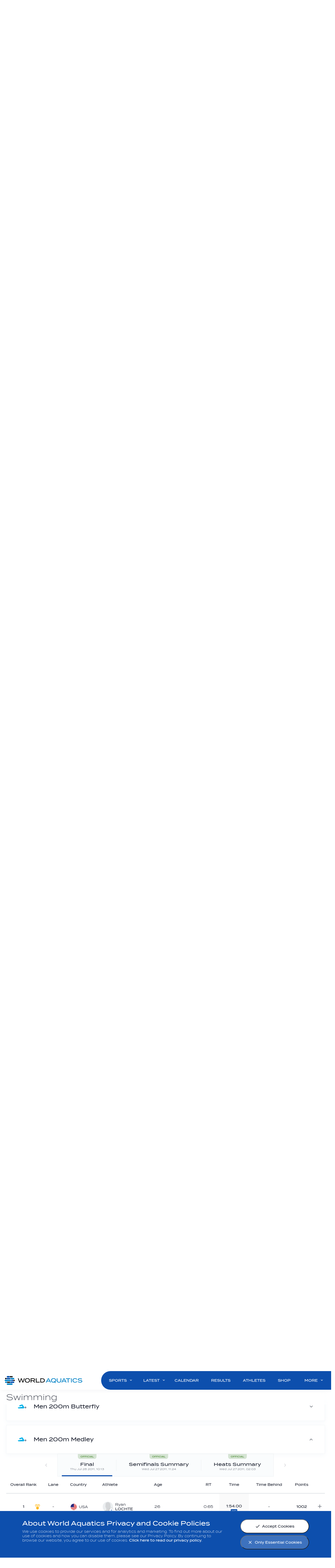

--- FILE ---
content_type: text/html;charset=utf-8
request_url: https://www.worldaquatics.com/competitions/517/14th-fina-world-championships-2011/results?event=9a70839a-dd9d-4d88-9cb8-70376bf5106f&unit=be7942a2-4700-4fa6-8fae-3b5c9a4853b3
body_size: 32900
content:
<!doctype html>
<html lang="en">
<head>
	<meta charset="UTF-8">
	<meta http-equiv="X-UA-Compatible" content="IE=edge,chrome=1">
    <meta name="viewport" content="width=device-width, initial-scale=1.0, viewport-fit=cover">

    <link rel="apple-touch-icon" sizes="180x180" href="/resources/v2.12.35/i/elements/apple-touch-icon.png">
    <link rel="icon" type="image/png" sizes="32x32" href="/resources/v2.12.35/i/elements/favicon-32x32.png">
    <link rel="icon" type="image/png" sizes="16x16" href="/resources/v2.12.35/i/elements/favicon-16x16.png">
    <link rel="manifest" href="/resources/v2.12.35/site.webmanifest">
    <link rel="mask-icon" href="/resources/v2.12.35/i/elements/safari-pinned-tab.svg" color="#00619e">
    <link rel="shortcut icon" href="/resources/v2.12.35/i/elements/favicon.ico">
    <meta name="msapplication-TileColor" content="#00619e">
    <meta name="msapplication-config" content="/resources/v2.12.35/browserconfig.xml">
    <meta name="theme-color" content="#00619e">

    <meta name="twitter:title" content="Competition Results | World Aquatics Official"/>
<meta name="twitter:creator:id" content="136298878"/>
<meta name="twitter:card" content="summary_large_image"/>
<meta name="twitter:url" content="www.worldaquatics.com/competitions/517/14th-fina-world-championships-2011/results"/>
<meta name="twitter:image" content="https://resources.fina.org/photo-resources/2020/09/28/86dd0ae2-0883-48db-95f8-f90aa6aaa93a/fina-org.jpg?width=1024&height=512"/>
<meta name="twitter:image:height" content="512"/>
<meta property="og:image" content="https://resources.fina.org/photo-resources/2020/09/28/86dd0ae2-0883-48db-95f8-f90aa6aaa93a/fina-org.jpg?width=1200&height=630"/>
<title>Competition Results | World Aquatics Official</title>
<meta property="og:image:height" content="630"/>
<meta property="og:image:width" content="1200"/>
<meta property="og:type" content="website"/>
<meta property="og:image:type" content="image/jpeg"/>
<meta name="description" content="The latest results for 14th FINA World Championships 2011 - People's Republic of China."/>
<meta property="og:site_name" content="World Aquatics"/>
<meta name="twitter:site" content="@fina1908"/>
<meta name="twitter:description" content="The latest results for 14th FINA World Championships 2011 - People's Republic of China."/>
<meta property="og:url" content="www.worldaquatics.com/competitions/517/14th-fina-world-championships-2011/results"/>
<meta name="twitter:image:width" content="1024"/>
<meta property="og:title" content="Competition Results | World Aquatics Official"/>
<meta property="og:description" content="The latest results for 14th FINA World Championships 2011 - People's Republic of China."/>


    <link rel="preload" href="/resources/v2.12.35/fonts/Termina-Light.woff2" as="font" crossorigin>
    <link rel="preload" href="/resources/v2.12.35/fonts/Termina-Regular.woff2" as="font" crossorigin>
    <link rel="preload" href="/resources/v2.12.35/fonts/Termina-Medium.woff2" as="font" crossorigin>

    <link rel="stylesheet" href="/resources/v2.12.35/styles/screen.css" />

    <script>
        window.RESOURCES_VERSION = 'v2.12.35';
    </script>

    




    <base href="https://www.worldaquatics.com/">
    <link rel="canonical" href="https://www.worldaquatics.com/competitions/517/14th-fina-world-championships-2011/results">

    
    









        
        
        
        

        
        
        
        
<script src="//translations.platform.pulselive.com/fina/en.js"></script>


<!-- Google Tag Manager -->
<script>
    let tagManagerInit;
    function initTM(w,d,s,l,i){w[l]=w[l]||[];w[l].push({'gtm.start':
    new Date().getTime(),event:'gtm.js'});var f=d.getElementsByTagName(s)[0],
    j=d.createElement(s),dl=l!='dataLayer'?'&l='+l:'';j.async=true;j.src=
    'https://www.googletagmanager.com/gtm.js?id='+i+dl+'';f.parentNode.insertBefore(j,f);
    tagManagerInit = true;
    };
    if(localStorage.getItem( 'only-essential-cookies' ) === 'false'){
        initTM( window,document,'script','dataLayer','GTM-5PDQQQ4' );
    }
    window.addEventListener( 'cookiesAccepted', function(event){
        if (event.detail === 'all' && !tagManagerInit) {
            initTM( window,document,'script','dataLayer','GTM-5PDQQQ4' );
        }
    });
</script>
<!-- End Google Tag Manager -->

<script data-widget="facebook-pixel" data-script="fina_facebook-pixel" data-embed-code="!function(f,b,e,v,n,t,s)

{if(f.fbq)return;n=f.fbq=function(){n.callMethod?

n.callMethod.apply(n,arguments):n.queue.push(arguments)};

if(!f._fbq)f._fbq=n;n.push=n;n.loaded=!0;n.version='2.0';

n.queue=[];t=b.createElement(e);t.async=!0;

t.src=v;s=b.getElementsByTagName(e)[0];

s.parentNode.insertBefore(t,s)}(window,document,'script',

'https://connect.facebook.net/en_US/fbevents.js');

fbq('init', '260361962660436');

fbq('track', 'PageView');"></script>
<noscript>
    <img height="1" width="1" src="https://www.facebook.com/tr?id=260361962660436&ev=PageView&noscript=1"/>
</noscript>

</head>
<body class="white-bg" data-widget="viewport-glue">

    <a class="skip-to" href="#main-content">Skip to main content</a>


<div class="grs"
        data-script="fina_global-results,fina_results-table,fina_format-comp-dates"
        data-widget="global-results-strip"
        data-schedule-date-from="1"
        data-schedule-date-to="3"
        data-competition-date=""
        >
    <div class="grs__slider js-events-strip">
        <button class="grs__slider-btn grs__slider-btn--prev js-prev-btn u-hide-tablet is-inactive" aria-label="Previous">
	<svg class="icon " aria-hidden="true">
		<use xmlns:xlink="http://www.w3.org/1999/xlink" xlink:href="/resources/v2.12.35/i/svg-output/icons.svg#icn-chevron-right"></use>
	</svg>
        </button>

        <header class="grs__header wrapper js-grs-header">
            <h2 class="grs__title">SWIMMING WORLD CUP 2025</h2>
        </header>

        <div class="grs__list wrapper js-events-container"></div>

        <button class="grs__slider-btn grs__slider-btn--next js-next-btn u-hide-tablet is-inactive" aria-label="Next">
	<svg class="icon " aria-hidden="true">
		<use xmlns:xlink="http://www.w3.org/1999/xlink" xlink:href="/resources/v2.12.35/i/svg-output/icons.svg#icn-chevron-right"></use>
	</svg>
        </button>
    </div>

    <div class="grs__footer"> 
        <button class="grs__button js-view-all u-show-tablet">
	<svg class="icon " aria-hidden="true">
		<use xmlns:xlink="http://www.w3.org/1999/xlink" xlink:href="/resources/v2.12.35/i/svg-output/icons.svg#icn-arrow-down"></use>
	</svg>
            <span class="grs__btn-txt--all">View All</span>
            <span class="grs__btn-txt--less">Show Less</span>
        </button>
    </div>
</div>





<section id="js-cookie-notice" class="cookie-notice u-hide">
    <div class="cookie-notice__body wrapper">
        <div class="cookie-notice__text">
                <h2 class="cookie-notice__title">About World Aquatics Privacy and Cookie Policies</h2>

                <p class="cookie-notice__message">We use cookies to provide our services and for analytics and marketing. To find out more about our use of cookies and how you can disable them, please see our Privacy Policy. By continuing to browse our website, you agree to our use of cookies. <a href="/privacy-policy" class="cookie-notice__link">Click here to read our privacy policy.</a></p>
        </div>
        <div class="cookie-notice__buttons">
            <button class="button cookie-notice__button js-cookie-notice-btn" data-accept-all-cookies="true">
	<svg class="icon button__icon" aria-hidden="true">
		<use xmlns:xlink="http://www.w3.org/1999/xlink" xlink:href="/resources/v2.12.35/i/svg-output/icons.svg#icn-check"></use>
	</svg>
                <span>Accept Cookies</span>
            </button>

            <button class="button button--primary cookie-notice__button cookie-notice__button--alt js-cookie-notice-btn" data-accept-all-cookies="false">
	<svg class="icon button__icon" aria-hidden="true">
		<use xmlns:xlink="http://www.w3.org/1999/xlink" xlink:href="/resources/v2.12.35/i/svg-output/icons.svg#icn-close"></use>
	</svg>
                <span>Only Essential Cookies</span>
            </button>
        </div>
    </div>
</section>





<div class="main-logo header-grid js-main-logo">
    <div class="main-logo__wrapper">
        <a href="/" class="main-logo__link" title="Home">
            <span class="u-screen-reader">Home</span>
        </a>
        <span class="main-logo__sub">United by Water</span>
    </div>
</div>





<section class="top-navigation">

    <div class="top-navigation__wrapper">

        <div class="top-navigation__links-wrapper">
        

        <nav id="" class="top-navigation__list" aria-label="Top Navigation" role="navigation" >
            <ul class="linked-list js-dynamic-list">

        <li class="linked-list__item   ">
                <a class="linked-list__link " href="https://www.photogallery.worldaquatics.com/" target="_blank" rel="noopener">
                        GALLERY BY SONY
                </a>
        </li>

        <li class="linked-list__item   ">
                <a class="linked-list__link " href="/where-to-watch" >
                        WATCH
                </a>
        </li>

        <li class="linked-list__item   ">
                <a class="linked-list__link " href="/masters" >
                        MASTERS
                </a>
        </li>

        <li class="linked-list__item   ">
                <a class="linked-list__link " href="/development" >
                        DEVELOPMENT
                </a>
        </li>

        <li class="linked-list__item   ">
                <a class="linked-list__link " href="https://aquaticsintegrity.com" target="_blank" rel="noopener">
                        AQIU
                </a>
        </li>

        <li class="linked-list__item   ">
                <a class="linked-list__link " href="/media-corner" >
                        MEDIA
                </a>
        </li>

        <li class="linked-list__item   ">
                <a class="linked-list__link " href="/gms" >
                        GMS
                </a>
        </li>
            </ul>
        </nav>
            
            


<div class="social-links">


        <nav id="" class="social-links__list" aria-label="Social Links" role="navigation" >
            <ul class="linked-list js-dynamic-list">

        <li class="linked-list__item icn-facebook  ">
                <a class="linked-list__link " href="https://www.facebook.com/worldaquatics1908" target="_blank" rel="noopener">
                </a>
        </li>

        <li class="linked-list__item icn-twitter  ">
                <a class="linked-list__link " href="https://twitter.com/worldaquatics" target="_blank" rel="noopener">
                </a>
        </li>

        <li class="linked-list__item icn-insta  ">
                <a class="linked-list__link " href="https://www.instagram.com/world_aquatics" target="_blank" rel="noopener">
                </a>
        </li>

        <li class="linked-list__item icn-youtube  ">
                <a class="linked-list__link " href="https://www.youtube.com/channel/UCZko_COpTM4_d2kPrxZfzFg" target="_blank" rel="noopener">
                </a>
        </li>

        <li class="linked-list__item icn-tiktok  ">
                <a class="linked-list__link " href="https://www.tiktok.com/@worldaquatics?is_from_webapp=1&sender_device=pc" target="_blank" rel="noopener">
                </a>
        </li>
            </ul>
        </nav>

</div>



        </div>

    </div>

</section>

<header class="main-navigation header-grid js-main-nav" data-script="fina_main-navigation" data-widget="main-navigation">

    <a href="/" class="main-navigation__docked-logo__link" title="Home">
        <span class="u-screen-reader">Home</span>
    </a>

    <div class="main-navigation__header" data-widget="desktop-navigation">

        <nav id="" class="main-navigation__desktop-list js-desktop-nav" aria-label="Main Navigation" role="navigation"  >
            <ul class="linked-list js-dynamic-list">


        <li class="linked-list__item disciplines has-children ">
            <button class="linked-list__dropdown-label js-dropdown-btn " aria-haspopup="true"> 
                SPORTS
	<svg class="icon main-navigation__chevron-right u-show-desktop" aria-hidden="true">
		<use xmlns:xlink="http://www.w3.org/1999/xlink" xlink:href="/resources/v2.12.35/i/svg-output/icons.svg#icn-chevron-right"></use>
	</svg>
	<svg class="icon main-navigation__chevron-down u-hide-desktop" aria-hidden="true">
		<use xmlns:xlink="http://www.w3.org/1999/xlink" xlink:href="/resources/v2.12.35/i/svg-output/icons.svg#icn-chevron-down"></use>
	</svg>
            </button>

            <ul class="linked-list__dropdown main-navigation__dropdown" role="group" aria-expanded="false" aria-hidden="true">

            <li class="linked-list__item main-navigation__discipline-item swimming  ">
                <a class="linked-list__link  " href="/swimming" >
                    <div class="main-navigation__discipline-icon-wrapper t-swimming">
	<svg class="icon main-navigation__discipline-icon" aria-hidden="true">
		<use xmlns:xlink="http://www.w3.org/1999/xlink" xlink:href="/resources/v2.12.35/i/svg-output/icons.svg#icn-swimming"></use>
	</svg>
                        <span class="main-navigation__link-label-wrap">
                            <span class="main-navigation__link-label">
                                SWIMMING
                            </span>
                        </span>
                    </div>
                </a>
            </li>

            <li class="linked-list__item main-navigation__discipline-item waterpolo  ">
                <a class="linked-list__link  " href="/water-polo" >
                    <div class="main-navigation__discipline-icon-wrapper t-waterpolo">
	<svg class="icon main-navigation__discipline-icon" aria-hidden="true">
		<use xmlns:xlink="http://www.w3.org/1999/xlink" xlink:href="/resources/v2.12.35/i/svg-output/icons.svg#icn-waterpolo"></use>
	</svg>
                        <span class="main-navigation__link-label-wrap">
                            <span class="main-navigation__link-label">
                                WATER POLO
                            </span>
                        </span>
                    </div>
                </a>
            </li>

            <li class="linked-list__item main-navigation__discipline-item diving  ">
                <a class="linked-list__link  " href="/diving" >
                    <div class="main-navigation__discipline-icon-wrapper t-diving">
	<svg class="icon main-navigation__discipline-icon" aria-hidden="true">
		<use xmlns:xlink="http://www.w3.org/1999/xlink" xlink:href="/resources/v2.12.35/i/svg-output/icons.svg#icn-diving"></use>
	</svg>
                        <span class="main-navigation__link-label-wrap">
                            <span class="main-navigation__link-label">
                                DIVING
                            </span>
                        </span>
                    </div>
                </a>
            </li>

            <li class="linked-list__item main-navigation__discipline-item artisticswimming  ">
                <a class="linked-list__link  " href="/artistic-swimming" >
                    <div class="main-navigation__discipline-icon-wrapper t-artisticswimming">
	<svg class="icon main-navigation__discipline-icon" aria-hidden="true">
		<use xmlns:xlink="http://www.w3.org/1999/xlink" xlink:href="/resources/v2.12.35/i/svg-output/icons.svg#icn-artisticswimming"></use>
	</svg>
                        <span class="main-navigation__link-label-wrap">
                            <span class="main-navigation__link-label">
                                ARTISTIC SWIMMING
                            </span>
                        </span>
                    </div>
                </a>
            </li>

            <li class="linked-list__item main-navigation__discipline-item openwater  ">
                <a class="linked-list__link  " href="/open-water" >
                    <div class="main-navigation__discipline-icon-wrapper t-openwater">
	<svg class="icon main-navigation__discipline-icon" aria-hidden="true">
		<use xmlns:xlink="http://www.w3.org/1999/xlink" xlink:href="/resources/v2.12.35/i/svg-output/icons.svg#icn-openwater"></use>
	</svg>
                        <span class="main-navigation__link-label-wrap">
                            <span class="main-navigation__link-label">
                                OPEN WATER SWIMMING
                            </span>
                        </span>
                    </div>
                </a>
            </li>

            <li class="linked-list__item main-navigation__discipline-item highdiving  ">
                <a class="linked-list__link  " href="/high-diving" >
                    <div class="main-navigation__discipline-icon-wrapper t-highdiving">
	<svg class="icon main-navigation__discipline-icon" aria-hidden="true">
		<use xmlns:xlink="http://www.w3.org/1999/xlink" xlink:href="/resources/v2.12.35/i/svg-output/icons.svg#icn-highdiving"></use>
	</svg>
                        <span class="main-navigation__link-label-wrap">
                            <span class="main-navigation__link-label">
                                HIGH DIVING
                            </span>
                        </span>
                    </div>
                </a>
            </li>
            </ul>
        </li>


        <li class="linked-list__item  has-children ">
            <button class="linked-list__dropdown-label js-dropdown-btn " aria-haspopup="true"> 
                LATEST
	<svg class="icon main-navigation__chevron-right u-show-desktop" aria-hidden="true">
		<use xmlns:xlink="http://www.w3.org/1999/xlink" xlink:href="/resources/v2.12.35/i/svg-output/icons.svg#icn-chevron-right"></use>
	</svg>
	<svg class="icon main-navigation__chevron-down u-hide-desktop" aria-hidden="true">
		<use xmlns:xlink="http://www.w3.org/1999/xlink" xlink:href="/resources/v2.12.35/i/svg-output/icons.svg#icn-chevron-down"></use>
	</svg>
            </button>

            <ul class="linked-list__dropdown main-navigation__dropdown" role="group" aria-expanded="false" aria-hidden="true">

            <li class="linked-list__item   ">
                <a class="linked-list__link  " href="/news" >
                    <span class="main-navigation__link-label-wrap">
                        <span class="main-navigation__link-label">
                            NEWS
                        </span>
                    </span>
                </a>
            </li>

            <li class="linked-list__item   ">
                <a class="linked-list__link  " href="/videos" >
                    <span class="main-navigation__link-label-wrap">
                        <span class="main-navigation__link-label">
                            VIDEOS
                        </span>
                    </span>
                </a>
            </li>

            <li class="linked-list__item   ">
                <a class="linked-list__link  " href="/photos" >
                    <span class="main-navigation__link-label-wrap">
                        <span class="main-navigation__link-label">
                            PHOTOS
                        </span>
                    </span>
                </a>
            </li>
            </ul>
        </li>


            <li class="linked-list__item   ">
                <a class="linked-list__link  " href="/competitions" >
                    <span class="main-navigation__link-label-wrap">
                        <span class="main-navigation__link-label">
                            CALENDAR
                        </span>
                    </span>
                </a>
            </li>


            <li class="linked-list__item  has-children ">
                <a class="linked-list__link  " href="/results" >
                    <span class="main-navigation__link-label-wrap">
                        <span class="main-navigation__link-label">
                            RESULTS
                        </span>
                    </span>
                </a>
            </li>


            <li class="linked-list__item   ">
                <a class="linked-list__link  " href="/athletes" >
                    <span class="main-navigation__link-label-wrap">
                        <span class="main-navigation__link-label">
                            ATHLETES
                        </span>
                    </span>
                </a>
            </li>


            <li class="linked-list__item   ">
                <a class="linked-list__link  is-external-link" href="https://shop-worldaquatics.com/" target="_blank" rel="noopener">
                    <span class="main-navigation__link-label-wrap">
                        <span class="main-navigation__link-label">
                            SHOP
                        </span>
                    </span>
                </a>
            </li>


        <li class="linked-list__item  has-children ">
            <button class="linked-list__dropdown-label js-dropdown-btn " aria-haspopup="true"> 
                MORE
	<svg class="icon main-navigation__chevron-right u-show-desktop" aria-hidden="true">
		<use xmlns:xlink="http://www.w3.org/1999/xlink" xlink:href="/resources/v2.12.35/i/svg-output/icons.svg#icn-chevron-right"></use>
	</svg>
	<svg class="icon main-navigation__chevron-down u-hide-desktop" aria-hidden="true">
		<use xmlns:xlink="http://www.w3.org/1999/xlink" xlink:href="/resources/v2.12.35/i/svg-output/icons.svg#icn-chevron-down"></use>
	</svg>
            </button>

            <ul class="linked-list__dropdown main-navigation__dropdown" role="group" aria-expanded="false" aria-hidden="true">

            <li class="linked-list__item   ">
                <a class="linked-list__link  " href="/about" >
                    <span class="main-navigation__link-label-wrap">
                        <span class="main-navigation__link-label">
                            ABOUT US
                        </span>
                    </span>
                </a>
            </li>

            <li class="linked-list__item   ">
                <a class="linked-list__link  " href="/about/careers" >
                    <span class="main-navigation__link-label-wrap">
                        <span class="main-navigation__link-label">
                            CAREERS
                        </span>
                    </span>
                </a>
            </li>

            <li class="linked-list__item   ">
                <a class="linked-list__link  " href="/structure" >
                    <span class="main-navigation__link-label-wrap">
                        <span class="main-navigation__link-label">
                            STRUCTURE
                        </span>
                    </span>
                </a>
            </li>

            <li class="linked-list__item   ">
                <a class="linked-list__link  " href="/rules" >
                    <span class="main-navigation__link-label-wrap">
                        <span class="main-navigation__link-label">
                            RULES
                        </span>
                    </span>
                </a>
            </li>

            <li class="linked-list__item   ">
                <a class="linked-list__link  " href="/members" >
                    <span class="main-navigation__link-label-wrap">
                        <span class="main-navigation__link-label">
                            MEMBERS
                        </span>
                    </span>
                </a>
            </li>

            <li class="linked-list__item   ">
                <a class="linked-list__link  " href="/partners" >
                    <span class="main-navigation__link-label-wrap">
                        <span class="main-navigation__link-label">
                            PARTNERS
                        </span>
                    </span>
                </a>
            </li>
            </ul>
        </li>
            </ul>
        </nav>
    </div>

    <div class="main-navigation__mobile" data-widget="mobile-navigation">
        <button class="main-navigation__mobile-nav-btn js-mobile-nav-btn" type="button" aria-label="Menu" aria-controls="mobile-menu">
	<svg class="icon main-navigation__mobile-nav-btn-open" aria-hidden="true">
		<use xmlns:xlink="http://www.w3.org/1999/xlink" xlink:href="/resources/v2.12.35/i/svg-output/icons.svg#icn-mobile-menu"></use>
	</svg>
	<svg class="icon main-navigation__mobile-nav-btn-close" aria-hidden="true">
		<use xmlns:xlink="http://www.w3.org/1999/xlink" xlink:href="/resources/v2.12.35/i/svg-output/icons.svg#icn-nav-close"></use>
	</svg>
            <span class="u-screen-reader">label.toggleMobileNavigation</span>
        </button>

        <div class="main-navigation__mobile-inner js-mobile-nav">

        <nav id="mobile-menu" class="main-navigation__mobile-list" aria-label="Main Navigation" role="navigation"  aria-hidden="true">
            <ul class="linked-list js-dynamic-list">


        <li class="linked-list__item disciplines has-children ">
            <button class="linked-list__dropdown-label js-dropdown-btn " aria-haspopup="true"> 
                SPORTS
	<svg class="icon main-navigation__chevron-right u-show-desktop" aria-hidden="true">
		<use xmlns:xlink="http://www.w3.org/1999/xlink" xlink:href="/resources/v2.12.35/i/svg-output/icons.svg#icn-chevron-right"></use>
	</svg>
	<svg class="icon main-navigation__chevron-down u-hide-desktop" aria-hidden="true">
		<use xmlns:xlink="http://www.w3.org/1999/xlink" xlink:href="/resources/v2.12.35/i/svg-output/icons.svg#icn-chevron-down"></use>
	</svg>
            </button>

            <ul class="linked-list__dropdown main-navigation__dropdown" role="group" aria-expanded="false" aria-hidden="true">
                    <button class="linked-list__back-btn js-back-btn" aria-label="Return to previous menu level">
                        SPORTS
	<svg class="icon main-navigation__chevron-back u-show-desktop" aria-hidden="true">
		<use xmlns:xlink="http://www.w3.org/1999/xlink" xlink:href="/resources/v2.12.35/i/svg-output/icons.svg#icn-chevron-right"></use>
	</svg>
                    </button>

            <li class="linked-list__item main-navigation__discipline-item swimming  ">
                <a class="linked-list__link  " href="/swimming" >
                    <div class="main-navigation__discipline-icon-wrapper t-swimming">
	<svg class="icon main-navigation__discipline-icon" aria-hidden="true">
		<use xmlns:xlink="http://www.w3.org/1999/xlink" xlink:href="/resources/v2.12.35/i/svg-output/icons.svg#icn-swimming"></use>
	</svg>
                        <span class="main-navigation__link-label-wrap">
                            <span class="main-navigation__link-label">
                                SWIMMING
                            </span>
                        </span>
                    </div>
                </a>
            </li>

            <li class="linked-list__item main-navigation__discipline-item waterpolo  ">
                <a class="linked-list__link  " href="/water-polo" >
                    <div class="main-navigation__discipline-icon-wrapper t-waterpolo">
	<svg class="icon main-navigation__discipline-icon" aria-hidden="true">
		<use xmlns:xlink="http://www.w3.org/1999/xlink" xlink:href="/resources/v2.12.35/i/svg-output/icons.svg#icn-waterpolo"></use>
	</svg>
                        <span class="main-navigation__link-label-wrap">
                            <span class="main-navigation__link-label">
                                WATER POLO
                            </span>
                        </span>
                    </div>
                </a>
            </li>

            <li class="linked-list__item main-navigation__discipline-item diving  ">
                <a class="linked-list__link  " href="/diving" >
                    <div class="main-navigation__discipline-icon-wrapper t-diving">
	<svg class="icon main-navigation__discipline-icon" aria-hidden="true">
		<use xmlns:xlink="http://www.w3.org/1999/xlink" xlink:href="/resources/v2.12.35/i/svg-output/icons.svg#icn-diving"></use>
	</svg>
                        <span class="main-navigation__link-label-wrap">
                            <span class="main-navigation__link-label">
                                DIVING
                            </span>
                        </span>
                    </div>
                </a>
            </li>

            <li class="linked-list__item main-navigation__discipline-item artisticswimming  ">
                <a class="linked-list__link  " href="/artistic-swimming" >
                    <div class="main-navigation__discipline-icon-wrapper t-artisticswimming">
	<svg class="icon main-navigation__discipline-icon" aria-hidden="true">
		<use xmlns:xlink="http://www.w3.org/1999/xlink" xlink:href="/resources/v2.12.35/i/svg-output/icons.svg#icn-artisticswimming"></use>
	</svg>
                        <span class="main-navigation__link-label-wrap">
                            <span class="main-navigation__link-label">
                                ARTISTIC SWIMMING
                            </span>
                        </span>
                    </div>
                </a>
            </li>

            <li class="linked-list__item main-navigation__discipline-item openwater  ">
                <a class="linked-list__link  " href="/open-water" >
                    <div class="main-navigation__discipline-icon-wrapper t-openwater">
	<svg class="icon main-navigation__discipline-icon" aria-hidden="true">
		<use xmlns:xlink="http://www.w3.org/1999/xlink" xlink:href="/resources/v2.12.35/i/svg-output/icons.svg#icn-openwater"></use>
	</svg>
                        <span class="main-navigation__link-label-wrap">
                            <span class="main-navigation__link-label">
                                OPEN WATER SWIMMING
                            </span>
                        </span>
                    </div>
                </a>
            </li>

            <li class="linked-list__item main-navigation__discipline-item highdiving  ">
                <a class="linked-list__link  " href="/high-diving" >
                    <div class="main-navigation__discipline-icon-wrapper t-highdiving">
	<svg class="icon main-navigation__discipline-icon" aria-hidden="true">
		<use xmlns:xlink="http://www.w3.org/1999/xlink" xlink:href="/resources/v2.12.35/i/svg-output/icons.svg#icn-highdiving"></use>
	</svg>
                        <span class="main-navigation__link-label-wrap">
                            <span class="main-navigation__link-label">
                                HIGH DIVING
                            </span>
                        </span>
                    </div>
                </a>
            </li>
            </ul>
        </li>


        <li class="linked-list__item  has-children ">
            <button class="linked-list__dropdown-label js-dropdown-btn " aria-haspopup="true"> 
                LATEST
	<svg class="icon main-navigation__chevron-right u-show-desktop" aria-hidden="true">
		<use xmlns:xlink="http://www.w3.org/1999/xlink" xlink:href="/resources/v2.12.35/i/svg-output/icons.svg#icn-chevron-right"></use>
	</svg>
	<svg class="icon main-navigation__chevron-down u-hide-desktop" aria-hidden="true">
		<use xmlns:xlink="http://www.w3.org/1999/xlink" xlink:href="/resources/v2.12.35/i/svg-output/icons.svg#icn-chevron-down"></use>
	</svg>
            </button>

            <ul class="linked-list__dropdown main-navigation__dropdown" role="group" aria-expanded="false" aria-hidden="true">
                    <button class="linked-list__back-btn js-back-btn" aria-label="Return to previous menu level">
                        LATEST
	<svg class="icon main-navigation__chevron-back u-show-desktop" aria-hidden="true">
		<use xmlns:xlink="http://www.w3.org/1999/xlink" xlink:href="/resources/v2.12.35/i/svg-output/icons.svg#icn-chevron-right"></use>
	</svg>
                    </button>

            <li class="linked-list__item   ">
                <a class="linked-list__link  " href="/news" >
                    <span class="main-navigation__link-label-wrap">
                        <span class="main-navigation__link-label">
                            NEWS
                        </span>
                    </span>
                </a>
            </li>

            <li class="linked-list__item   ">
                <a class="linked-list__link  " href="/videos" >
                    <span class="main-navigation__link-label-wrap">
                        <span class="main-navigation__link-label">
                            VIDEOS
                        </span>
                    </span>
                </a>
            </li>

            <li class="linked-list__item   ">
                <a class="linked-list__link  " href="/photos" >
                    <span class="main-navigation__link-label-wrap">
                        <span class="main-navigation__link-label">
                            PHOTOS
                        </span>
                    </span>
                </a>
            </li>
            </ul>
        </li>


            <li class="linked-list__item   ">
                <a class="linked-list__link  " href="/competitions" >
                    <span class="main-navigation__link-label-wrap">
                        <span class="main-navigation__link-label">
                            CALENDAR
                        </span>
                    </span>
                </a>
            </li>


            <li class="linked-list__item  has-children ">
                <a class="linked-list__link  " href="/results" >
                    <span class="main-navigation__link-label-wrap">
                        <span class="main-navigation__link-label">
                            RESULTS
                        </span>
                    </span>
                </a>
            </li>


            <li class="linked-list__item   ">
                <a class="linked-list__link  " href="/athletes" >
                    <span class="main-navigation__link-label-wrap">
                        <span class="main-navigation__link-label">
                            ATHLETES
                        </span>
                    </span>
                </a>
            </li>


            <li class="linked-list__item   ">
                <a class="linked-list__link  is-external-link" href="https://shop-worldaquatics.com/" target="_blank" rel="noopener">
                    <span class="main-navigation__link-label-wrap">
                        <span class="main-navigation__link-label">
                            SHOP
                        </span>
                    </span>
                </a>
            </li>


        <li class="linked-list__item  has-children ">
            <button class="linked-list__dropdown-label js-dropdown-btn " aria-haspopup="true"> 
                MORE
	<svg class="icon main-navigation__chevron-right u-show-desktop" aria-hidden="true">
		<use xmlns:xlink="http://www.w3.org/1999/xlink" xlink:href="/resources/v2.12.35/i/svg-output/icons.svg#icn-chevron-right"></use>
	</svg>
	<svg class="icon main-navigation__chevron-down u-hide-desktop" aria-hidden="true">
		<use xmlns:xlink="http://www.w3.org/1999/xlink" xlink:href="/resources/v2.12.35/i/svg-output/icons.svg#icn-chevron-down"></use>
	</svg>
            </button>

            <ul class="linked-list__dropdown main-navigation__dropdown" role="group" aria-expanded="false" aria-hidden="true">
                    <button class="linked-list__back-btn js-back-btn" aria-label="Return to previous menu level">
                        MORE
	<svg class="icon main-navigation__chevron-back u-show-desktop" aria-hidden="true">
		<use xmlns:xlink="http://www.w3.org/1999/xlink" xlink:href="/resources/v2.12.35/i/svg-output/icons.svg#icn-chevron-right"></use>
	</svg>
                    </button>

            <li class="linked-list__item   ">
                <a class="linked-list__link  " href="/about" >
                    <span class="main-navigation__link-label-wrap">
                        <span class="main-navigation__link-label">
                            ABOUT US
                        </span>
                    </span>
                </a>
            </li>

            <li class="linked-list__item   ">
                <a class="linked-list__link  " href="/about/careers" >
                    <span class="main-navigation__link-label-wrap">
                        <span class="main-navigation__link-label">
                            CAREERS
                        </span>
                    </span>
                </a>
            </li>

            <li class="linked-list__item   ">
                <a class="linked-list__link  " href="/structure" >
                    <span class="main-navigation__link-label-wrap">
                        <span class="main-navigation__link-label">
                            STRUCTURE
                        </span>
                    </span>
                </a>
            </li>

            <li class="linked-list__item   ">
                <a class="linked-list__link  " href="/rules" >
                    <span class="main-navigation__link-label-wrap">
                        <span class="main-navigation__link-label">
                            RULES
                        </span>
                    </span>
                </a>
            </li>

            <li class="linked-list__item   ">
                <a class="linked-list__link  " href="/members" >
                    <span class="main-navigation__link-label-wrap">
                        <span class="main-navigation__link-label">
                            MEMBERS
                        </span>
                    </span>
                </a>
            </li>

            <li class="linked-list__item   ">
                <a class="linked-list__link  " href="/partners" >
                    <span class="main-navigation__link-label-wrap">
                        <span class="main-navigation__link-label">
                            PARTNERS
                        </span>
                    </span>
                </a>
            </li>
            </ul>
        </li>
            </ul>
        </nav>

            


<div class="additional-links">


        <nav id="" class="additional-links__list" aria-label="Top Navigation" role="navigation" >
            <ul class="linked-list js-dynamic-list">

        <li class="linked-list__item   ">
                <a class="linked-list__link " href="https://www.photogallery.worldaquatics.com/" target="_blank" rel="noopener">
                        GALLERY BY SONY
                </a>
        </li>

        <li class="linked-list__item   ">
                <a class="linked-list__link " href="/where-to-watch" >
                        WATCH
                </a>
        </li>

        <li class="linked-list__item   ">
                <a class="linked-list__link " href="/masters" >
                        MASTERS
                </a>
        </li>

        <li class="linked-list__item   ">
                <a class="linked-list__link " href="/development" >
                        DEVELOPMENT
                </a>
        </li>

        <li class="linked-list__item   ">
                <a class="linked-list__link " href="https://aquaticsintegrity.com" target="_blank" rel="noopener">
                        AQIU
                </a>
        </li>

        <li class="linked-list__item   ">
                <a class="linked-list__link " href="/media-corner" >
                        MEDIA
                </a>
        </li>

        <li class="linked-list__item   ">
                <a class="linked-list__link " href="/gms" >
                        GMS
                </a>
        </li>
            </ul>
        </nav>

</div>


<div class="social-links">


        <nav id="" class="social-links__list" aria-label="Social Links" role="navigation" >
            <ul class="linked-list js-dynamic-list">

        <li class="linked-list__item icn-facebook  ">
                <a class="linked-list__link " href="https://www.facebook.com/worldaquatics1908" target="_blank" rel="noopener">
                </a>
        </li>

        <li class="linked-list__item icn-twitter  ">
                <a class="linked-list__link " href="https://twitter.com/worldaquatics" target="_blank" rel="noopener">
                </a>
        </li>

        <li class="linked-list__item icn-insta  ">
                <a class="linked-list__link " href="https://www.instagram.com/world_aquatics" target="_blank" rel="noopener">
                </a>
        </li>

        <li class="linked-list__item icn-youtube  ">
                <a class="linked-list__link " href="https://www.youtube.com/channel/UCZko_COpTM4_d2kPrxZfzFg" target="_blank" rel="noopener">
                </a>
        </li>

        <li class="linked-list__item icn-tiktok  ">
                <a class="linked-list__link " href="https://www.tiktok.com/@worldaquatics?is_from_webapp=1&sender_device=pc" target="_blank" rel="noopener">
                </a>
        </li>
            </ul>
        </nav>

</div>


        </div>
    </div>

    <div class="main-navigation__under-slot js-under-nav-marker"></div>

</header>


<div class="body-content js-body-content">

    <main id="main-content">
    	



    <header class="comp-header widget widget--header is-complete has-qualifying ">
        <div class="comp-header__image-container t-swimming">
            
<div class="comp-header-image comp-header-image--fallback" data-widget="lazy-load-images">
</div>


            


        </div>
        <div class="comp-header__content">
            <div class="comp-header__inner wrapper">
                
    <div class="comp-header-logo" data-widget="lazy-load-images">
    <div
        class="js-lazy-load u-observed lazy-image-wrapper comp-header-logo__frame"
            style="padding-top: 92.46%"
    >
                         <picture class="comp-header-logo__picture object-fit-cover-picture ">
                    <source class="" srcset="https://resources.fina.org/photo-resources/2021/02/12/f3742a0b-4c5b-440d-9e6c-58fc9a5064d4/fa26d6bb-585d-4161-9212-347bb072c39c?height=240, https://resources.fina.org/photo-resources/2021/02/12/f3742a0b-4c5b-440d-9e6c-58fc9a5064d4/fa26d6bb-585d-4161-9212-347bb072c39c?height=480 2x" media="(min-width: 1px)">
                    <img
                        class="comp-header-logo__logo  object-fit-cover-picture__img"
                        src="https://resources.fina.org/photo-resources/2021/02/12/f3742a0b-4c5b-440d-9e6c-58fc9a5064d4/fa26d6bb-585d-4161-9212-347bb072c39c?height=240"
                        alt="14th FINA World Championships 2011"
                    >
        </picture>
 
    </div>
    </div>

                <div class="comp-header__disciplines ">
                        <div class="comp-header__disc">
    <div class="discipline-icon comp-header__disc-icon-wrap t-swimming discipline-icon--swimming" aria-hidden="true">
        <div class="discipline-icon__holder">
	<svg class="icon discipline-icon__icon comp-header__disc-icon" aria-hidden="true">
		<use xmlns:xlink="http://www.w3.org/1999/xlink" xlink:href="/resources/v2.12.35/i/svg-output/icons.svg#icn-swimming"></use>
	</svg>
        </div>
    </div>
                        </div>
                        <div class="comp-header__disc">
    <div class="discipline-icon comp-header__disc-icon-wrap t-waterpolo discipline-icon--waterpolo" aria-hidden="true">
        <div class="discipline-icon__holder">
	<svg class="icon discipline-icon__icon comp-header__disc-icon" aria-hidden="true">
		<use xmlns:xlink="http://www.w3.org/1999/xlink" xlink:href="/resources/v2.12.35/i/svg-output/icons.svg#icn-waterpolo"></use>
	</svg>
        </div>
    </div>
                        </div>
                        <div class="comp-header__disc">
    <div class="discipline-icon comp-header__disc-icon-wrap t-diving discipline-icon--diving" aria-hidden="true">
        <div class="discipline-icon__holder">
	<svg class="icon discipline-icon__icon comp-header__disc-icon" aria-hidden="true">
		<use xmlns:xlink="http://www.w3.org/1999/xlink" xlink:href="/resources/v2.12.35/i/svg-output/icons.svg#icn-diving"></use>
	</svg>
        </div>
    </div>
                        </div>
                        <div class="comp-header__disc">
    <div class="discipline-icon comp-header__disc-icon-wrap t-artisticswimming discipline-icon--artisticswimming" aria-hidden="true">
        <div class="discipline-icon__holder">
	<svg class="icon discipline-icon__icon comp-header__disc-icon" aria-hidden="true">
		<use xmlns:xlink="http://www.w3.org/1999/xlink" xlink:href="/resources/v2.12.35/i/svg-output/icons.svg#icn-artisticswimming"></use>
	</svg>
        </div>
    </div>
                        </div>
                        <div class="comp-header__disc">
    <div class="discipline-icon comp-header__disc-icon-wrap t-openwater discipline-icon--openwater" aria-hidden="true">
        <div class="discipline-icon__holder">
	<svg class="icon discipline-icon__icon comp-header__disc-icon" aria-hidden="true">
		<use xmlns:xlink="http://www.w3.org/1999/xlink" xlink:href="/resources/v2.12.35/i/svg-output/icons.svg#icn-openwater"></use>
	</svg>
        </div>
    </div>
                        </div>
                </div>
                <h1 class="comp-header__heading">
                    14th FINA World Championships 2011
                </h1>
                <div class="comp-header__info">
                        <span class="comp-header__info-item">
                                	<div class="flag comp-header__flag">
		<img class="flag__img" aria-hidden="true" src="/resources/v2.12.35/i/elements/flags/chn.png" alt="CHN">
	</div>
 CHN,
                                People's Republic of China,
                                Shanghai
                        </span>
                    <span
                        class="comp-header__info-item comp-header__date-wrapper"
                        data-script="fina_format-comp-dates"
                        data-widget="format-comp-dates"
                    >
                            <div class="js-comp-dates" data-long-date="true">
                                <span class="js-date-from" data-date="2011-07-16T00:00:00Z"></span>
                                <span class="js-date-to" data-date="2011-07-31T00:00:00Z"></span>
                            </div>
                    </span>
                </div>
                

            </div>
        </div>
    </header>


    

    


    <div class="comp-header-tabs tabs widget" data-script="fina_tabs,fina_horizontal-nav" data-widget="tabs">

        <nav
            
            class="tabs__nav page-menu__nav js-dynamic-nav"
            aria-label="calendar"
            role="navigation"
            data-widget=""
            data-component-class="tabs"
        >
            <ul class="tabs__list js-dynamic-list js-horizontal-scroll">


    <li class="tabs__item    js-dynamic-child ">
            <a class="tabs__link " href="https://www.worldaquatics.com/competitions/517/14th-fina-world-championships-2011" title="Overview" aria-label="Overview" >
                <span class="tabs__link-label-wrap">
                    <span class="tabs__link-label">
                        Overview

                    </span>
                </span>
            </a>
    </li>


    <li class="tabs__item    js-dynamic-child ">
            <a class="tabs__link " href="https://www.worldaquatics.com/competitions/517/14th-fina-world-championships-2011/schedule" title="Schedule" aria-label="Schedule" >
                <span class="tabs__link-label-wrap">
                    <span class="tabs__link-label">
                        Schedule

                    </span>
                </span>
            </a>
    </li>


    <li class="tabs__item  hide-when-upcoming  js-dynamic-child ">
            <a class="tabs__link " href="https://www.worldaquatics.com/competitions/517/14th-fina-world-championships-2011/medals" title="Medal Table" aria-label="Medal Table" >
                <span class="tabs__link-label-wrap">
                    <span class="tabs__link-label">
                        Medal Table

                    </span>
                </span>
            </a>
    </li>


    <li class="tabs__item is-active hide-when-upcoming  js-dynamic-child ">
            <a class="tabs__link is-active" href="https://www.worldaquatics.com/competitions/517/14th-fina-world-championships-2011/results" title="Results" aria-label="Results" >
                <span class="tabs__link-label-wrap">
                    <span class="tabs__link-label">
                        Results

                    </span>
                </span>
            </a>
    </li>


    <li class="tabs__item  is-series-rankings  js-dynamic-child ">
            <a class="tabs__link " href="https://www.worldaquatics.com/competitions/517/14th-fina-world-championships-2011/rankings" title="Rankings" aria-label="Rankings" >
                <span class="tabs__link-label-wrap">
                    <span class="tabs__link-label">
                        Rankings

                    </span>
                </span>
            </a>
    </li>


    <li class="tabs__item  hide-when-complete is-qualifications  js-dynamic-child ">
            <a class="tabs__link " href="https://www.worldaquatics.com/competitions/517/14th-fina-world-championships-2011/qualifications" title="Swimming Qualifications" aria-label="Swimming Qualifications" >
                <span class="tabs__link-label-wrap">
                    <span class="tabs__link-label">
                        Swimming Qualifications

                    </span>
                </span>
            </a>
    </li>


    <li class="tabs__item    js-dynamic-child ">
            <a class="tabs__link " href="https://www.worldaquatics.com/competitions/517/14th-fina-world-championships-2011/athletes" title="Athletes" aria-label="Athletes" >
                <span class="tabs__link-label-wrap">
                    <span class="tabs__link-label">
                        Athletes

                    </span>
                </span>
            </a>
    </li>


    <li class="tabs__item    js-dynamic-child ">
            <a class="tabs__link " href="https://www.worldaquatics.com/competitions/517/14th-fina-world-championships-2011/info" title="Info" aria-label="Info" >
                <span class="tabs__link-label-wrap">
                    <span class="tabs__link-label">
                        Info

                    </span>
                </span>
            </a>
    </li>
            </ul>
        </nav>
        <div class="tabs__mobile-dropdown-holder js-mobile-dropdown-holder wrapper"></div>
    </div>





    <div class="filters widget" data-script="fina_store,fina_filters" data-widget="filters">



    <div
        class="discipline-filter "
        data-filter="filter-discipline"
        
        
    >
        <div class="wrapper">
            <div class="discipline-filter__bar">
                    <div class="discipline-filter__item">
                        <input  class="discipline-filter__radio u-screen-reader js-filter-input"
                                type="radio"
                                id="all--radio"
                                name="discipline-filter"
                                value=""
                                checked >
                        <label class="discipline-filter__button" for="all--radio">
                            <span class="discipline-filter__label">All Sports</span>
                        </label>
                    </div>
                    <div class="discipline-filter__item">
                        <input  class="discipline-filter__radio u-screen-reader js-filter-input"
                                type="radio"
                                id="SW--radio"
                                name="discipline-filter"
                                value="SW"
                                 >
                        <label class="discipline-filter__button" for="SW--radio">
                                <span class="discipline-filter__icon-wrapper">
    <span class="discipline-icon discipline-filter__icon t-swimming discipline-icon--swimming" aria-hidden="true">
        <span class="discipline-icon__holder">
	<svg class="icon discipline-icon__icon " aria-hidden="true">
		<use xmlns:xlink="http://www.w3.org/1999/xlink" xlink:href="/resources/v2.12.35/i/svg-output/icons.svg#icn-swimming"></use>
	</svg>
        </span>
    </span>
                                </span>
                            <span class="discipline-filter__label">Swimming</span>
                        </label>
                    </div>
                    <div class="discipline-filter__item">
                        <input  class="discipline-filter__radio u-screen-reader js-filter-input"
                                type="radio"
                                id="WP--radio"
                                name="discipline-filter"
                                value="WP"
                                 >
                        <label class="discipline-filter__button" for="WP--radio">
                                <span class="discipline-filter__icon-wrapper">
    <span class="discipline-icon discipline-filter__icon t-waterpolo discipline-icon--waterpolo" aria-hidden="true">
        <span class="discipline-icon__holder">
	<svg class="icon discipline-icon__icon " aria-hidden="true">
		<use xmlns:xlink="http://www.w3.org/1999/xlink" xlink:href="/resources/v2.12.35/i/svg-output/icons.svg#icn-waterpolo"></use>
	</svg>
        </span>
    </span>
                                </span>
                            <span class="discipline-filter__label">Water Polo</span>
                        </label>
                    </div>
                    <div class="discipline-filter__item">
                        <input  class="discipline-filter__radio u-screen-reader js-filter-input"
                                type="radio"
                                id="DV--radio"
                                name="discipline-filter"
                                value="DV"
                                 >
                        <label class="discipline-filter__button" for="DV--radio">
                                <span class="discipline-filter__icon-wrapper">
    <span class="discipline-icon discipline-filter__icon t-diving discipline-icon--diving" aria-hidden="true">
        <span class="discipline-icon__holder">
	<svg class="icon discipline-icon__icon " aria-hidden="true">
		<use xmlns:xlink="http://www.w3.org/1999/xlink" xlink:href="/resources/v2.12.35/i/svg-output/icons.svg#icn-diving"></use>
	</svg>
        </span>
    </span>
                                </span>
                            <span class="discipline-filter__label">Diving</span>
                        </label>
                    </div>
                    <div class="discipline-filter__item">
                        <input  class="discipline-filter__radio u-screen-reader js-filter-input"
                                type="radio"
                                id="SY--radio"
                                name="discipline-filter"
                                value="SY"
                                 >
                        <label class="discipline-filter__button" for="SY--radio">
                                <span class="discipline-filter__icon-wrapper">
    <span class="discipline-icon discipline-filter__icon t-artisticswimming discipline-icon--artisticswimming" aria-hidden="true">
        <span class="discipline-icon__holder">
	<svg class="icon discipline-icon__icon " aria-hidden="true">
		<use xmlns:xlink="http://www.w3.org/1999/xlink" xlink:href="/resources/v2.12.35/i/svg-output/icons.svg#icn-artisticswimming"></use>
	</svg>
        </span>
    </span>
                                </span>
                            <span class="discipline-filter__label">Artistic Swimming</span>
                        </label>
                    </div>
                    <div class="discipline-filter__item">
                        <input  class="discipline-filter__radio u-screen-reader js-filter-input"
                                type="radio"
                                id="OW--radio"
                                name="discipline-filter"
                                value="OW"
                                 >
                        <label class="discipline-filter__button" for="OW--radio">
                                <span class="discipline-filter__icon-wrapper">
    <span class="discipline-icon discipline-filter__icon t-openwater discipline-icon--openwater" aria-hidden="true">
        <span class="discipline-icon__holder">
	<svg class="icon discipline-icon__icon " aria-hidden="true">
		<use xmlns:xlink="http://www.w3.org/1999/xlink" xlink:href="/resources/v2.12.35/i/svg-output/icons.svg#icn-openwater"></use>
	</svg>
        </span>
    </span>
                                </span>
                            <span class="discipline-filter__label">Open Water</span>
                        </label>
                    </div>
            </div>
        </div>
    </div>
    </div>




    <section
        class="results-table widget wrapper"
        data-script="fina_store,fina_results-table"
        data-widget="results-table"
        data-comp-name="14th FINA World Championships 2011"
        data-comp-id="517"
        data-disc-count="5"
            data-sponsor-tags="sponsor-timing"
        >

        <div class="results-table__container js-results-events-container">
        </div>

        <button class="results-table__refresh-button button is-disabled js-results-refresh-button">
	<svg class="icon results-table__refresh-button-icon button__icon" aria-hidden="true">
		<use xmlns:xlink="http://www.w3.org/1999/xlink" xlink:href="/resources/v2.12.35/i/svg-output/icons.svg#icn-refresh"></use>
	</svg>
            <span class="js-results-refresh-text">
                Refresh Results
            </span>
        </button>

        <div class="results-table__loader-wrapper js-loader">
    <div class="loader medal-table__loader-state" aria-hidden="true">
        <span class="loader__bar"></span>
        <span class="loader__bar"></span>
        <span class="loader__bar"></span>
    </div>
        </div>

    <div class="empty-state results-table__empty-state js-empty-state u-hide">
        <div class="empty-state__message">
            <span class="empty-state__summary">No Information yet to show</span>
        </div>
    </div>

    </section>


    </main>

</div>

<footer>
    

    <section class="widget  wrapper sponsor-promo" data-widget="lazy-load-images">

            <h2 class="sponsor-promo__title">Global Partners</h2>

        <ul class="sponsor-promo__items">


                    <li class="sponsor-promo__item">
                            <a href="https://www.worldaquatics.com/partners/suppliers/361" class="sponsor-promo__item-link" title="361" aria-label="361" >

    <div
        class="js-lazy-load u-observed lazy-image-wrapper "
    >
                <!--         <picture class="sponsor-promo__item-image object-fit-cover-picture ">
                    <source class="" srcset="https://resources.fina.org/photo-resources/2026/01/09/94aa57a1-b507-4233-918e-857ca103aa43/361.jpg?width=100&height=56, https://resources.fina.org/photo-resources/2026/01/09/94aa57a1-b507-4233-918e-857ca103aa43/361.jpg?width=200&height=112 2x" media="(max-width: 639px)">
                    <source class="" srcset="https://resources.fina.org/photo-resources/2026/01/09/94aa57a1-b507-4233-918e-857ca103aa43/361.jpg?width=140&height=79, https://resources.fina.org/photo-resources/2026/01/09/94aa57a1-b507-4233-918e-857ca103aa43/361.jpg?width=280&height=158 2x" media="(min-width: 640px)">
                    <img
                        class=" js-faded-image fade-in-on-load object-fit-cover-picture__img"
                        src="https://resources.fina.org/photo-resources/2026/01/09/94aa57a1-b507-4233-918e-857ca103aa43/361.jpg?width=140&height=79"
                        alt="361"
                    >
        </picture>
 -->
    </div>

                            </a>
                    </li>

                    <li class="sponsor-promo__item">
                            <a href="/partners/myrtha-pools" class="sponsor-promo__item-link" title="Myrtha Pools" aria-label="Myrtha Pools" >

    <div
        class="js-lazy-load u-observed lazy-image-wrapper "
    >
                <!--         <picture class="sponsor-promo__item-image object-fit-cover-picture ">
                    <source class="" srcset="https://resources.fina.org/photo-resources/2024/12/04/3002b6cb-bd74-4ce6-961a-8f8e7add900c/Partner_02_Myrtha_960X540px_Promo.png?width=100&height=56, https://resources.fina.org/photo-resources/2024/12/04/3002b6cb-bd74-4ce6-961a-8f8e7add900c/Partner_02_Myrtha_960X540px_Promo.png?width=200&height=112 2x" media="(max-width: 639px)">
                    <source class="" srcset="https://resources.fina.org/photo-resources/2024/12/04/3002b6cb-bd74-4ce6-961a-8f8e7add900c/Partner_02_Myrtha_960X540px_Promo.png?width=140&height=79, https://resources.fina.org/photo-resources/2024/12/04/3002b6cb-bd74-4ce6-961a-8f8e7add900c/Partner_02_Myrtha_960X540px_Promo.png?width=280&height=158 2x" media="(min-width: 640px)">
                    <img
                        class=" js-faded-image fade-in-on-load object-fit-cover-picture__img"
                        src="https://resources.fina.org/photo-resources/2024/12/04/3002b6cb-bd74-4ce6-961a-8f8e7add900c/Partner_02_Myrtha_960X540px_Promo.png?width=140&height=79"
                        alt="Partner_02_Myrtha_960X540px_Promo"
                    >
        </picture>
 -->
    </div>

                            </a>
                    </li>

                    <li class="sponsor-promo__item">
                            <a href="/partners/nongfu-spring" class="sponsor-promo__item-link" title="Nongfu landing page" aria-label="Nongfu landing page" >

    <div
        class="js-lazy-load u-observed lazy-image-wrapper "
    >
                <!--         <picture class="sponsor-promo__item-image object-fit-cover-picture ">
                    <source class="" srcset="https://resources.fina.org/photo-resources/2024/12/04/377cbb85-4dc5-41e0-a1d7-1eef31d172da/Partner_04_Nongfu_960X540p_Promo-strip.png?width=100&height=56, https://resources.fina.org/photo-resources/2024/12/04/377cbb85-4dc5-41e0-a1d7-1eef31d172da/Partner_04_Nongfu_960X540p_Promo-strip.png?width=200&height=112 2x" media="(max-width: 639px)">
                    <source class="" srcset="https://resources.fina.org/photo-resources/2024/12/04/377cbb85-4dc5-41e0-a1d7-1eef31d172da/Partner_04_Nongfu_960X540p_Promo-strip.png?width=140&height=79, https://resources.fina.org/photo-resources/2024/12/04/377cbb85-4dc5-41e0-a1d7-1eef31d172da/Partner_04_Nongfu_960X540p_Promo-strip.png?width=280&height=158 2x" media="(min-width: 640px)">
                    <img
                        class=" js-faded-image fade-in-on-load object-fit-cover-picture__img"
                        src="https://resources.fina.org/photo-resources/2024/12/04/377cbb85-4dc5-41e0-a1d7-1eef31d172da/Partner_04_Nongfu_960X540p_Promo-strip.png?width=140&height=79"
                        alt="Partner_04_Nongfu_960X540p_Promo strip"
                    >
        </picture>
 -->
    </div>

                            </a>
                    </li>

                    <li class="sponsor-promo__item">
                            <a href="/partners/omega" class="sponsor-promo__item-link" title="Omega" aria-label="Omega" >

    <div
        class="js-lazy-load u-observed lazy-image-wrapper "
    >
                <!--         <picture class="sponsor-promo__item-image object-fit-cover-picture ">
                    <source class="" srcset="https://resources.fina.org/photo-resources/2024/12/04/954f6efb-2aa0-4ed5-86fa-b085fe34d05d/Omega-logo.png?width=100&height=56, https://resources.fina.org/photo-resources/2024/12/04/954f6efb-2aa0-4ed5-86fa-b085fe34d05d/Omega-logo.png?width=200&height=112 2x" media="(max-width: 639px)">
                    <source class="" srcset="https://resources.fina.org/photo-resources/2024/12/04/954f6efb-2aa0-4ed5-86fa-b085fe34d05d/Omega-logo.png?width=140&height=79, https://resources.fina.org/photo-resources/2024/12/04/954f6efb-2aa0-4ed5-86fa-b085fe34d05d/Omega-logo.png?width=280&height=158 2x" media="(min-width: 640px)">
                    <img
                        class=" js-faded-image fade-in-on-load object-fit-cover-picture__img"
                        src="https://resources.fina.org/photo-resources/2024/12/04/954f6efb-2aa0-4ed5-86fa-b085fe34d05d/Omega-logo.png?width=140&height=79"
                        alt="Omega-logo"
                    >
        </picture>
 -->
    </div>

                            </a>
                    </li>

                    <li class="sponsor-promo__item">
                            <a href="https://www.worldaquatics.com/partners/sony" class="sponsor-promo__item-link" title="sony" aria-label="sony" target="_blank" rel="noopener">

    <div
        class="js-lazy-load u-observed lazy-image-wrapper "
    >
                <!--         <picture class="sponsor-promo__item-image object-fit-cover-picture ">
                    <source class="" srcset="https://resources.fina.org/photo-resources/2024/12/04/b1054d4a-5956-4ff1-a578-a0f1d36333e8/AQUA-Global-Partner_04_Sony_960X540px_New-Shape.jpg?width=100&height=56, https://resources.fina.org/photo-resources/2024/12/04/b1054d4a-5956-4ff1-a578-a0f1d36333e8/AQUA-Global-Partner_04_Sony_960X540px_New-Shape.jpg?width=200&height=112 2x" media="(max-width: 639px)">
                    <source class="" srcset="https://resources.fina.org/photo-resources/2024/12/04/b1054d4a-5956-4ff1-a578-a0f1d36333e8/AQUA-Global-Partner_04_Sony_960X540px_New-Shape.jpg?width=140&height=79, https://resources.fina.org/photo-resources/2024/12/04/b1054d4a-5956-4ff1-a578-a0f1d36333e8/AQUA-Global-Partner_04_Sony_960X540px_New-Shape.jpg?width=280&height=158 2x" media="(min-width: 640px)">
                    <img
                        class=" js-faded-image fade-in-on-load object-fit-cover-picture__img"
                        src="https://resources.fina.org/photo-resources/2024/12/04/b1054d4a-5956-4ff1-a578-a0f1d36333e8/AQUA-Global-Partner_04_Sony_960X540px_New-Shape.jpg?width=140&height=79"
                        alt="AQUA Global Partner_04_Sony_960X540px_New Shape"
                    >
        </picture>
 -->
    </div>

                            </a>
                    </li>

                    <li class="sponsor-promo__item">
                            <a href="/partners/yakult" class="sponsor-promo__item-link" title="Yakult" aria-label="Yakult" >

    <div
        class="js-lazy-load u-observed lazy-image-wrapper "
    >
                <!--         <picture class="sponsor-promo__item-image object-fit-cover-picture ">
                    <source class="" srcset="https://resources.fina.org/photo-resources/2024/12/04/8eed2efa-2b59-48fe-8bf5-24f522cbd07b/Yakult-logo.png?width=100&height=56, https://resources.fina.org/photo-resources/2024/12/04/8eed2efa-2b59-48fe-8bf5-24f522cbd07b/Yakult-logo.png?width=200&height=112 2x" media="(max-width: 639px)">
                    <source class="" srcset="https://resources.fina.org/photo-resources/2024/12/04/8eed2efa-2b59-48fe-8bf5-24f522cbd07b/Yakult-logo.png?width=140&height=79, https://resources.fina.org/photo-resources/2024/12/04/8eed2efa-2b59-48fe-8bf5-24f522cbd07b/Yakult-logo.png?width=280&height=158 2x" media="(min-width: 640px)">
                    <img
                        class=" js-faded-image fade-in-on-load object-fit-cover-picture__img"
                        src="https://resources.fina.org/photo-resources/2024/12/04/8eed2efa-2b59-48fe-8bf5-24f522cbd07b/Yakult-logo.png?width=140&height=79"
                        alt="Yakult-logo"
                    >
        </picture>
 -->
    </div>

                            </a>
                    </li>
        </ul>

    </section>



    <section class="follow-us wrapper">
            <h2 class="follow-us__title">Follow us on</h2>

        <ul class="follow-us__grid">
                    <li class="follow-us__item ">
                        <a href="https://www.facebook.com/WorldAquatics1908/" class="follow-us__link" title="Facebook"
                            target="_blank" rel="noopener">
	<svg class="icon follow-us__icon follow-us__icon--facebook" aria-hidden="true">
		<use xmlns:xlink="http://www.w3.org/1999/xlink" xlink:href="/resources/v2.12.35/i/svg-output/icons.svg#icn-facebook"></use>
	</svg>
                        </a>
                    </li>
                    <li class="follow-us__item ">
                        <a href="https://www.instagram.com/world_aquatics/" class="follow-us__link" title="Instagram"
                            target="_blank" rel="noopener">
	<svg class="icon follow-us__icon follow-us__icon--instagram" aria-hidden="true">
		<use xmlns:xlink="http://www.w3.org/1999/xlink" xlink:href="/resources/v2.12.35/i/svg-output/icons.svg#icn-instagram"></use>
	</svg>
                        </a>
                    </li>
                    <li class="follow-us__item ">
                        <a href="https://www.tiktok.com/@worldaquatics?is_from_webapp=1&sender_device=pc" class="follow-us__link" title="TikTok"
                            target="_blank" rel="noopener">
	<svg class="icon follow-us__icon follow-us__icon--tiktok" aria-hidden="true">
		<use xmlns:xlink="http://www.w3.org/1999/xlink" xlink:href="/resources/v2.12.35/i/svg-output/icons.svg#icn-tiktok"></use>
	</svg>
                        </a>
                    </li>
                    <li class="follow-us__item ">
                        <a href="https://www.youtube.com/user/fina1908" class="follow-us__link" title="YouTube"
                            target="_blank" rel="noopener">
	<svg class="icon follow-us__icon follow-us__icon--youtube" aria-hidden="true">
		<use xmlns:xlink="http://www.w3.org/1999/xlink" xlink:href="/resources/v2.12.35/i/svg-output/icons.svg#icn-youtube"></use>
	</svg>
                        </a>
                    </li>
                    <li class="follow-us__item ">
                        <a href="https://twitter.com/WorldAquatics" class="follow-us__link" title="Twitter"
                            target="_blank" rel="noopener">
	<svg class="icon follow-us__icon follow-us__icon--twitter" aria-hidden="true">
		<use xmlns:xlink="http://www.w3.org/1999/xlink" xlink:href="/resources/v2.12.35/i/svg-output/icons.svg#icn-twitter"></use>
	</svg>
                        </a>
                    </li>
                    <li class="follow-us__item ">
                        <a href="http://www.weibo.com/fina1908" class="follow-us__link" title="Weibo"
                            target="_blank" rel="noopener">
	<svg class="icon follow-us__icon follow-us__icon--weibo" aria-hidden="true">
		<use xmlns:xlink="http://www.w3.org/1999/xlink" xlink:href="/resources/v2.12.35/i/svg-output/icons.svg#icn-weibo"></use>
	</svg>
                        </a>
                    </li>
                    <li class="follow-us__item ">
                        <a href="/wechat" class="follow-us__link" title="WeChat"
                            target="_blank" rel="noopener">
	<svg class="icon follow-us__icon follow-us__icon--wechat" aria-hidden="true">
		<use xmlns:xlink="http://www.w3.org/1999/xlink" xlink:href="/resources/v2.12.35/i/svg-output/icons.svg#icn-wechat"></use>
	</svg>
                        </a>
                    </li>
        </ul>
    </section>



<section class="footer-details">
    
    <div class="footer-details__bg-image" data-widget="lazy-load-images">
    <div
        class="js-lazy-load u-observed lazy-image-wrapper "
    >
                <!--         <picture class=" object-fit-cover-picture ">
                    <source class="" srcset="https://resources.fina.org/photo-resources/2022/12/12/8bd515a6-b93b-46e4-a42b-30765364da0b/Black-background.svg?width=640&height=231" media="(max-width: 640px)">
                    <source class="" srcset="https://resources.fina.org/photo-resources/2022/12/12/8bd515a6-b93b-46e4-a42b-30765364da0b/Black-background.svg?width=1024&height=231" media="(max-width: 1024px)">
                    <source class="" srcset="https://resources.fina.org/photo-resources/2022/12/12/8bd515a6-b93b-46e4-a42b-30765364da0b/Black-background.svg?width=1580&height=228" media="(min-width: 1025px)">
                    <img
                        class=" js-faded-image fade-in-on-load object-fit-cover-picture__img"
                        src="https://resources.fina.org/photo-resources/2022/12/12/8bd515a6-b93b-46e4-a42b-30765364da0b/Black-background.svg?width=1580&height=228"
                        alt="Black-background"
                    >
        </picture>
 -->
    </div>
    </div>


    <div class="wrapper footer-details__row">
        <div class="foooter-details__contact">

                <h2 class="footer-details__title">Headquarters</h2>

            <address class="footer-details__contact">

                    <span class="footer-details__contact-group">
                            Chemin de Bellevue 24a/24b<br />
                            CH - 1005 Lausanne<br />
                            Switzerland<br />
                    </span>

                    <span class="footer-details__contact-group">
                            Tel: +41 21 310 47 10<br />
                            Fax: +41 21 312 66 10<br />
                    </span>

            </address>

        </div>

        <div class="footer-details__legal">

            <div class="footer-details__logo" aria-hidden="true"></div>


            <div class="footer-details__legal-row">
                <p class="footer-details__copyright">Copyright 2018 - 2026 World Aquatics. All rights reserved.</p>

        <nav
            
            class="footer-nav"
            aria-label="World Aquatics Legal Links"
            role="navigation"
            
            data-component-class="footer-nav"
        >
            <ul class="footer-nav__list  ">


    <li class="footer-nav__item     ">
            <a class="footer-nav__link " href="https://www.worldaquatics.com/legal" title="Legal" aria-label="Legal" >
                <span class="footer-nav__link-label-wrap">
                    <span class="footer-nav__link-label">
                        Legal

                    </span>
                </span>
            </a>
    </li>


    <li class="footer-nav__item     ">
            <a class="footer-nav__link " href="https://www.worldaquatics.com/privacy-policy" title="Privacy" aria-label="Privacy" >
                <span class="footer-nav__link-label-wrap">
                    <span class="footer-nav__link-label">
                        Privacy

                    </span>
                </span>
            </a>
    </li>
            </ul>
        </nav>
            </div>
        </div>
    </div>
</section>
</footer>

    <script>if(!(window.Promise&&[].includes&&window.Map&&NodeList.prototype.forEach&&Object.values)){document.write('<script crossorigin="anonymous" src="https://polyfill.io/v3/polyfill.js?features=default,NodeList.prototype.forEach,Array.prototype.includes,Object.values,Array.prototype.find,smoothscroll"></scr'+'ipt>')}</script>

    
<!-- Google Tag Manager (noscript) -->
<noscript><iframe src="https://www.googletagmanager.com/ns.html?id=GTM-5PDQQQ4"
height="0" width="0" style="display:none;visibility:hidden"></iframe></noscript>
<!-- End Google Tag Manager (noscript) -->

<div class="u-visually-hidden u-screen-reader">
<svg xmlns="http://www.w3.org/2000/svg" xmlns:xlink="http://www.w3.org/1999/xlink"><symbol viewBox="0 0 24 24" id="icn-add-to-calendar" xmlns="http://www.w3.org/2000/svg"><path fill-rule="evenodd" d="M17.948 13.065c2.236 0 4.052 1.828 4.052 4.077 0 2.25-1.816 4.078-4.052 4.078-2.235 0-4.051-1.828-4.051-4.078s1.816-4.077 4.051-4.077Zm0 1.165c-1.596 0-2.894 1.306-2.894 2.913 0 1.607 1.298 2.913 2.894 2.913 1.597 0 2.895-1.306 2.895-2.913 0-1.607-1.298-2.913-2.895-2.913Zm.58 1.186v1.144h1.137v1.166h-1.137v1.145h-1.159v-1.145h-1.137V16.56h1.137v-1.144h1.159Zm0-12.416v8.94c-.2-.02-.38-.04-.58-.04-.199 0-.379.02-.578.04V8.324H3.158v8.216h9.62c-.02.201-.04.402-.04.603 0 .181.02.382.04.563H2V3h16.528Zm-3.714 9.945a6.19 6.19 0 0 0-1.137 1.165H4.715v-1.165Zm.979-2.712v1.165H4.715v-1.165h11.078Zm1.577-6.067H3.158v2.973H17.37V4.166ZM6.61 5.652c0 1.179-1.756 1.179-1.756 0 0-1.178 1.757-1.178 1.757 0Zm9.063 0c0 1.179-1.757 1.179-1.757 0 0-1.178 1.757-1.178 1.757 0Z"/></symbol><symbol viewBox="0 0 24 25" id="icn-arrow-back" xmlns="http://www.w3.org/2000/svg"><path d="M21 11H6.83l4.59-4.59L10 5l-7 7 7 7 1.41-1.41L6.83 13H21v-2Z"/></symbol><symbol viewBox="0 0 9 9" id="icn-arrow-down" xmlns="http://www.w3.org/2000/svg"><path d="m4.966 7.6 3.278-3.014a.47.47 0 0 1 .626 0 .385.385 0 0 1 0 .576L4.886 8.827A.456.456 0 0 1 4.525 9l-.021-.002a.468.468 0 0 1-.25-.087c-.017-.012-.036-.017-.051-.03L.129 5.132a.39.39 0 0 1 0-.577.47.47 0 0 1 .627 0L4.08 7.618 4 .408C4 .182 4.198 0 4.443 0c.246 0 .443.184.443.407l.08 7.194z" fill-rule="evenodd"/></symbol><symbol viewBox="0 0 24 25" id="icn-arrow-forward" xmlns="http://www.w3.org/2000/svg"><path d="M3 11h14.17l-4.59-4.59L14 5l7 7-7 7-1.41-1.41L17.17 13H3v-2Z"/></symbol><symbol fill="none" viewBox="0 0 100 100" id="icn-artisticswimming" xmlns="http://www.w3.org/2000/svg"><path d="M41.8 69.265c5.43 0 9.831-4.401 9.831-9.83 0-5.43-4.401-9.831-9.83-9.831-5.43 0-9.832 4.401-9.832 9.83 0 5.43 4.402 9.831 9.831 9.831Z" fill="#8997A8"/><path d="M77.72 66.335 56.55 79.809a6.223 6.223 0 0 1-8.594-1.911 6.223 6.223 0 0 1 1.91-8.595l21.17-13.474a6.223 6.223 0 0 1 8.595 1.91 6.224 6.224 0 0 1-1.91 8.596ZM39.78 73.143 12.791 55.97c-2.877-1.83-6.795-1.212-8.711 1.608a6.227 6.227 0 0 0 1.805 8.757L29.63 81.447l2.045 6.204a17.216 17.216 0 0 0 16.353 11.825V88.169a17.805 17.805 0 0 0-8.249-15.023v-.003Z" fill="#00B0E8"/><path d="M59.198 20.662c5.43 0 9.83-4.402 9.83-9.831 0-5.43-4.4-9.831-9.83-9.831s-9.831 4.401-9.831 9.83c0 5.43 4.401 9.832 9.83 9.832Z" fill="#8997A8"/><path d="m95.115 17.731-21.17 13.474a6.223 6.223 0 0 1-8.594-1.91 6.223 6.223 0 0 1 1.91-8.596l21.17-13.473a6.223 6.223 0 0 1 8.595 1.91 6.226 6.226 0 0 1-1.91 8.595ZM57.174 24.54 30.186 7.366c-2.877-1.83-6.795-1.212-8.711 1.608a6.227 6.227 0 0 0 1.805 8.757l23.745 15.112 2.045 6.204a17.215 17.215 0 0 0 16.353 11.825V39.565a17.811 17.811 0 0 0-8.25-15.023v-.002Z" fill="#00B0E8"/></symbol><symbol viewBox="0 0 512 512" id="icn-athlete-silhouette" xmlns="http://www.w3.org/2000/svg"><defs><path id="afa" d="M0 0h512v512H0z"/></defs><mask id="afb"><use xlink:href="#afa"/></mask><g mask="url(#afb)"><path d="M0 493.236c13.453-10.12 28.913-16.106 44.437-22.147 12.5-4.863 24.523-10.94 36.896-16.147 15.85-6.67 31.912-12.836 47.738-19.56 8.194-3.483 16.032-7.795 24.117-11.546 3.59-1.665 7.39-2.878 11.1-4.281 3.325-1.258 4.71-3.376 4.757-7.19.08-6.452 5.34-15.093 9.473-21.022 1.324-1.9-.2-5.747-.332-8.707-.882-19.785-1.347-39.6-2.786-59.344-.634-8.7-8.721-15.151-10.562-23.745a3.06 3.06 0 0 0-2.32-1.844c-10.05 1.254-13.572-5.583-16.874-13.076-5.266-11.949-7.792-24.598-10.89-37.195-2.644-10.755-1.379-21.156-.792-31.665.151-2.7 3.887-5.199 6.314-8.21 0-1.543.13-4.23-.025-6.901-.39-6.714-3.195-13.383-.285-20.147 2.31-5.368-.316-10.682-.178-16.015.17-6.55.728-13.088.966-19.637.088-2.396 1.07-17.496 3.867-31.988 2.754-14.268 7.316-27.93 8.39-30.45 2.381-5.153 5.736-9.895 8.99-14.591 2.752-3.974 6.074-7.55 8.911-11.472.728-1.007 14.986-12.302 22.322-16.365 1.672-.926 53.418-16.256 59.338-17.446 9.344-1.878 17.981.032 26.42 2.037 8.694 2.067 16.782 6.717 25.1 10.32 2.58 1.117 4.942 2.8 7.58 3.716 7.529 2.614 13.577 7.311 19.348 12.624 3.825 3.522 8.335 6.306 12.113 9.87 3.28 3.096 5.82 6.966 8.987 10.198 1.166 1.19 13.393 23.147 14.374 26.833 6.728 18.865 10.022 28.396 9.884 28.593.666 3.637 1.266 6.097 1.546 8.592.817 7.294 1.502 14.603 2.245 21.906 1.26 12.368 2.726 24.721 3.646 37.115.237 3.197-1.237 6.521-1.925 9.787l1.41-.555c1.66 2.707 4.558 5.317 4.782 8.139 1.486 18.687 3.524 37.46-.898 56.046a122.776 122.776 0 0 1-4.85 15.666c-2.17 5.634-6.38 9.61-12.532 10.142-4.907.424-5.862 2.423-5.707 7.014.149 5.323-3.854 14.307-5.057 19.495-3.298 14.418-1.526 28.815-.58 43.239.422 6.441.573 12.917 1.36 19.314 1.517 12.31 8.225 20.493 14.668 31.234a7.129 7.129 0 0 0 3.716 2.914c30.827 9.234 59.842 22.959 89.257 35.712 9.297 4.03 18.986 7.148 28.368 10.995 5.52 2.265 10.79 5.143 16.173 7.745v41H0v-19Z"/></g></symbol><symbol viewBox="0 0 32 32" id="icn-calendar" xmlns="http://www.w3.org/2000/svg"><path d="M21.556 15.111H10.445v2.223h11.11v-2.223zm2.222-7.777h-1.111V5.111h-2.222v2.223h-8.89V5.111h-2.22v2.223H8.223c-1.234 0-2.212 1-2.212 2.222l-.01 15.555c0 1.223.988 2.223 2.222 2.223h15.554c1.222 0 2.222-1 2.222-2.223V9.557c0-1.222-1-2.222-2.222-2.222zm0 17.777H8.223V12.889h15.554v12.222zm-5.555-5.555h-7.778v2.222h7.778v-2.221z"/></symbol><symbol viewBox="0 0 20 20" id="icn-check" xmlns="http://www.w3.org/2000/svg"><path d="M7.5 13.475 4.025 10l-1.183 1.175L7.5 15.833l10-10-1.175-1.175z"/></symbol><symbol viewBox="0 0 48 48" id="icn-chevron-down" xmlns="http://www.w3.org/2000/svg"><path d="m36.59 19.41-2.82-2.82-9.18 9.16-9.18-9.16-2.82 2.82 12 12 12-12Z"/></symbol><symbol viewBox="0 0 48 48" id="icn-chevron-left" xmlns="http://www.w3.org/2000/svg"><path d="M29.18 12 32 14.82 22.84 24 32 33.18 29.18 36l-12-12 12-12Z"/></symbol><symbol viewBox="0 0 48 48" id="icn-chevron-right" xmlns="http://www.w3.org/2000/svg"><path fill-rule="evenodd" d="m20 12-2.82 2.82L26.34 24l-9.16 9.18L20 36l12-12z"/></symbol><symbol viewBox="0 0 16 16" id="icn-clock" xmlns="http://www.w3.org/2000/svg"><path fill-rule="evenodd" d="M7.993 1.333A6.671 6.671 0 0 1 14.667 8a6.671 6.671 0 0 1-6.674 6.667A6.664 6.664 0 0 1 1.333 8c0-3.68 2.98-6.667 6.66-6.667zM8 2.667C5.053 2.667 2.667 5.053 2.667 8S5.053 13.333 8 13.333 13.333 10.947 13.333 8 10.947 2.667 8 2.667zm.333 2h-1v4l3.5 2.1.5-.82-3-1.78v-3.5z"/></symbol><symbol viewBox="0 0 56 56" id="icn-close" xmlns="http://www.w3.org/2000/svg"><path fill-rule="evenodd" d="m44.333 14.957-3.29-3.29L28 24.71 14.957 11.667l-3.29 3.29L24.71 28 11.667 41.043l3.29 3.29L28 31.29l13.043 13.043 3.29-3.29L31.29 28z"/></symbol><symbol viewBox="0 0 32 32" id="icn-copy" xmlns="http://www.w3.org/2000/svg"><path fill-rule="evenodd" d="M20.772 13.08a.564.564 0 0 0-.052-.75.548.548 0 0 0-.742-.023l-9.921 8.54-5.239-2.05a1.286 1.286 0 0 1-.815-1.123 1.288 1.288 0 0 1 .668-1.217L26.42 4.13c.347-.19.77-.17 1.1.05.33.221.512.61.475 1.007L26.087 25.31a1.336 1.336 0 0 1-.624 1.011 1.303 1.303 0 0 1-1.176.1l-6.376-2.497-4.004 3.794a1.026 1.026 0 0 1-1.12.194 1.05 1.05 0 0 1-.62-.966v-2.98l8.605-10.887z"/></symbol><symbol viewBox="0 0 24 24" id="icn-cross-large" xmlns="http://www.w3.org/2000/svg"><path d="m23.667 2.683-2.35-2.35L12 9.65 2.683.333l-2.35 2.35L9.65 12 .333 21.317l2.35 2.35L12 14.35l9.317 9.317 2.35-2.35L14.35 12z" fill="#FFF" fill-rule="evenodd"/></symbol><symbol viewBox="0 0 24 24" id="icn-cross-small" xmlns="http://www.w3.org/2000/svg"><path d="m23.667 2.683-2.35-2.35L12 9.65 2.683.333l-2.35 2.35L9.65 12 .333 21.317l2.35 2.35L12 14.35l9.317 9.317 2.35-2.35L14.35 12z" fill="#000" fill-rule="evenodd"/></symbol><symbol fill="none" viewBox="0 0 100 100" id="icn-diving" xmlns="http://www.w3.org/2000/svg"><path d="M80.12 49.329c7.113 0 12.88-5.767 12.88-12.88 0-7.114-5.767-12.88-12.88-12.88-7.114 0-12.88 5.766-12.88 12.88 0 7.113 5.766 12.88 12.88 12.88Z" fill="#8997A8"/><path d="M34.11 25.322c.056-.123 7.32-17.293 7.352-17.357C45.177.976 53.555-1.965 60.84 1.382l-7.944 18.93h-.011s-4.777 11.335-4.83 11.452a7.681 7.681 0 0 1-13.95-6.442h.005Zm50.847 39.695c0 5.55-3.602 9.832-8.721 11.776l-55.151 21.57-3.13 1.181a8.765 8.765 0 0 1-3.128.568A8.826 8.826 0 0 1 6 91.286a8.967 8.967 0 0 1 .423-2.731c.1-.3.223-.579.35-.864.395-.896.793-1.793 1.2-2.685l1.11-2.448L23.63 50.5l-.124-.042c-3.937-1.552-5.86-6.022-4.314-9.938a7.66 7.66 0 0 1 9.938-4.315l47.153 17.05c4.79 1.69 8.671 6.23 8.671 11.762h.004ZM53.862 61.62l-15.808-5.814-8.333 18.37c8.23-4.297 17.1-8.81 24.141-12.556Z" fill="#00B0E8"/></symbol><symbol viewBox="0 0 24 24" id="icn-download" xmlns="http://www.w3.org/2000/svg"><path d="M16 13h-3V3h-2v10H8l4 4 4-4zM4 19v2h16v-2H4z"/></symbol><symbol viewBox="0 0 24 24" id="icn-expand" xmlns="http://www.w3.org/2000/svg"><g fill="none" fill-rule="evenodd"><path d="M3 3h18v18H3z"/><path fill="#1F2432" d="M17.25 12h-1.5v2.25H13.5v1.5h3.75V12zm-9-2.25h2.25v-1.5H6.75V12h1.5V9.75zm10.5-4.5H5.25c-.825 0-1.5.675-1.5 1.5v10.5c0 .825.675 1.5 1.5 1.5h13.5c.825 0 1.5-.675 1.5-1.5V6.75c0-.825-.675-1.5-1.5-1.5zm0 12.008H5.25V6.742h13.5v10.515z"/></g></symbol><symbol viewBox="0 0 17 16" id="icn-external-link" xmlns="http://www.w3.org/2000/svg"><path d="M7 2v1.5H4v9h9v-3h1.5V14h-12V2H7zm7.5 0v5.682l-2.13-2.13-3.197 3.2L7.75 7.327l3.2-3.197L8.816 2H14.5z"/></symbol><symbol viewBox="0 0 32 32" id="icn-facebook" xmlns="http://www.w3.org/2000/svg"><path fill-rule="evenodd" d="M29 15.576C29 8.631 23.18 3 16 3S3 8.63 3 15.576C3 21.854 7.754 27.056 13.969 28v-8.788h-3.301v-3.636h3.3v-2.77c0-3.152 1.942-4.893 4.911-4.893 1.422 0 2.91.245 2.91.245v3.095h-1.64c-1.614 0-2.118.97-2.118 1.964v2.36h3.606l-.577 3.635h-3.029V28C24.246 27.057 29 21.854 29 15.576"/></symbol><symbol viewBox="0 0 350 86" id="icn-fina-logo-large" xmlns="http://www.w3.org/2000/svg"><defs><linearGradient x1="-.688%" y1="50.001%" x2="99.855%" y2="50.001%" id="ava"><stop stop-color="#2DB5EF" offset="0%"/><stop stop-color="#1756ED" offset="100%"/></linearGradient><linearGradient x1="-.32%" y1="50%" x2="99.497%" y2="50%" id="avb"><stop stop-color="#0500EE" offset="0%"/><stop stop-color="#0500E8" offset="16.05%"/><stop stop-color="#0400D8" offset="36.96%"/><stop stop-color="#0300BD" offset="60.55%"/><stop stop-color="#010098" offset="85.93%"/><stop stop-color="navy" offset="100%"/></linearGradient></defs><g fill-rule="nonzero" fill="none"><g><ellipse fill="#FFF" cx="92.121" cy="42.974" rx="6.936" ry="6.886"/><ellipse fill="#FFF" cx="10.926" cy="24.928" rx="6.936" ry="6.886"/><ellipse fill="#FFF" cx="45.234" cy="61.016" rx="6.936" ry="6.886"/><path d="M71.616 85.85h-44.17c-3.777 0-6.84-3.038-6.84-6.792 0-3.753 3.059-6.79 6.84-6.79H71.61c3.776 0 6.84 3.037 6.84 6.79 0 3.754-3.06 6.791-6.835 6.791Zm-7.634-42.916c0-3.75-3.06-6.791-6.84-6.791H6.84c-3.776 0-6.84 3.037-6.84 6.79 0 3.75 3.06 6.791 6.84 6.791h50.302c3.776 0 6.84-3.041 6.84-6.79ZM95.07 24.928c0-3.75-3.06-6.79-6.84-6.79H63.443c-3.776 0-6.84 3.036-6.84 6.79 0 3.749 3.06 6.79 6.84 6.79h24.792c3.776 0 6.836-3.037 6.836-6.79Zm-84.209 42.88h6.726c3.776 0 6.84-3.038 6.84-6.792 0-3.749-3.06-6.79-6.84-6.79h-6.726c-3.776 0-6.84 3.037-6.84 6.79.005 3.75 3.064 6.791 6.84 6.791Z" fill="url(#ava)"/><ellipse fill="#FFF" cx="31.363" cy="61.016" rx="6.936" ry="6.886"/><ellipse fill="#FFF" cx="57.63" cy="6.886" rx="6.936" ry="6.886"/><ellipse fill="#FFF" cx="71.497" cy="6.886" rx="6.936" ry="6.886"/><path d="M78.35 49.724h-7.529c-3.776 0-6.84-3.037-6.84-6.79 0-3.75 3.06-6.791 6.84-6.791h7.53c3.775 0 6.839 3.037 6.839 6.79 0 3.75-3.064 6.791-6.84 6.791ZM56.608 24.928c0-3.75-3.06-6.79-6.84-6.79H24.697c-3.776 0-6.84 3.036-6.84 6.79 0 3.749 3.06 6.79 6.84 6.79h25.071c3.776 0 6.84-3.037 6.84-6.79Zm2.401 42.88H88.2c3.776 0 6.84-3.038 6.84-6.792 0-3.749-3.06-6.79-6.84-6.79h-29.19c-3.776 0-6.84 3.037-6.84 6.79 0 3.75 3.06 6.791 6.84 6.791ZM50.695 6.885c0-3.75-3.06-6.79-6.84-6.79H27.464c-3.776 0-6.84 3.036-6.84 6.79 0 3.753 3.06 6.79 6.84 6.79h16.391c3.776 0 6.84-3.037 6.84-6.79Z" fill="url(#avb)"/></g><path fill="#FFF" d="m166.297 11.775-9.277 25.527h-4.494l-7.466-20.605-7.502 20.605H133.1l-9.313-25.527h4.64l6.996 20.42 7.539-20.42h4.274l7.503 20.42 7.031-20.42h4.527zM167.129 24.536c0-8.423 6.016-13.53 15.768-13.53s15.764 5.107 15.764 13.53c0 8.423-6.017 13.53-15.764 13.53-9.752.004-15.768-5.102-15.768-13.53Zm27.074 0c0-6.201-4.42-9.665-11.306-9.665-6.885 0-11.343 3.464-11.343 9.665 0 6.201 4.421 9.665 11.343 9.665 6.885 0 11.306-3.464 11.306-9.665ZM226.134 37.302l-7.864-9.265h-10.694v9.265h-4.348V11.775h17.255c5.907 0 10.254 2.843 10.254 8.133 0 4.412-3.044 7.112-7.465 7.912l8.229 9.482h-5.367Zm-5.944-13.02c3.626 0 6.09-1.168 6.09-4.337 0-3.174-2.464-4.338-6.09-4.338h-12.65v8.68h12.65v-.004ZM258.983 33.437v3.865H235.93V11.775h4.348v21.662h18.704zM291.279 24.536c0 7.876-6.017 12.766-15.44 12.766h-12.865V11.775h12.865c9.423 0 15.44 4.885 15.44 12.76Zm-4.463 0c0-5.907-4.64-8.934-11.306-8.934h-8.193v17.872h8.193c6.67 0 11.306-3.027 11.306-8.938Z"/><path d="M147.488 66.873h-16.276l-3.228 6.164h-4.714L137.01 47.51h4.782l13.702 25.527h-4.745l-3.26-6.164Zm-1.925-3.717-6.2-11.819-6.199 11.819h12.399ZM182.243 70.958l3.516 3.827-2.5 2.259-4.134-4.485c-2.14.837-4.64 1.242-7.466 1.242-9.751 0-15.763-5.107-15.763-13.53 0-8.423 6.016-13.53 15.763-13.53 9.748 0 15.769 5.107 15.769 13.53 0 4.67-1.847 8.354-5.185 10.687Zm-6.09-1.606-3.767-4.085 2.538-2.263 4.457 4.849c2.286-1.643 3.59-4.233 3.59-7.586 0-6.202-4.422-9.666-11.307-9.666-6.885 0-11.343 3.464-11.343 9.666 0 6.2 4.421 9.665 11.343 9.665 1.628.005 3.15-.175 4.49-.58ZM219.102 47.51v13.493c0 7.549-4.819 12.802-13.807 12.802-8.952 0-13.77-5.253-13.77-12.802V47.51h4.347v13.203c0 5.727 3.37 9.191 9.423 9.191 6.09 0 9.46-3.464 9.46-9.191V47.51h4.347ZM244.476 66.873H228.2l-3.223 6.164h-4.714l13.739-25.527h4.782l13.702 25.527h-4.75l-3.26-6.164Zm-1.92-3.717-6.2-11.819-6.2 11.819h12.4ZM275.748 51.337h-11.563v21.7h-4.347v-21.7h-11.49V47.51h27.4zM280.516 73.037V47.51h4.348v25.527zM314.66 65.414l4.022 2.006c-2.39 3.722-7.031 6.38-13.445 6.38-9.496 0-15.476-5.142-15.476-13.529 0-8.386 5.98-13.53 15.658-13.53 6.236 0 10.872 2.701 13.231 6.345l-4.06 2.042c-1.883-3.137-5.11-4.522-9.244-4.522-6.707 0-11.164 3.28-11.164 9.665s4.457 9.666 11.164 9.666c4.133 0 7.393-1.348 9.313-4.523ZM350 65.488c0 4.849-4.746 8.313-13.373 8.313-5.943 0-11.201-1.748-15.151-5.18l2.72-3.1c3.443 3.1 7.503 4.485 12.614 4.485 5.656 0 8.769-1.496 8.769-4.16 0-2.626-3.191-3.316-9.569-3.863-6.995-.585-13.592-2.153-13.592-7.366 0-5.07 5.833-7.875 13.121-7.875 5.51 0 10.186 1.642 13.231 4.232l-2.752 2.99c-2.61-2.295-6.2-3.39-10.401-3.427-4.023-.037-8.806.948-8.806 3.79 0 2.701 4.243 3.175 9.784 3.612 7.896.62 13.405 2.226 13.405 7.549Z" fill="#176CED"/></g></symbol><symbol viewBox="0 0 24 11.128" id="icn-flickr" xmlns="http://www.w3.org/2000/svg"><path fill="#0063dc" d="M0 5.564A5.567 5.567 0 1 0 5.565 0 5.565 5.565 0 0 0 0 5.564Z"/><path fill="#ff0084" d="M12.866 5.564A5.567 5.567 0 1 0 18.436 0a5.565 5.565 0 0 0-5.57 5.564Z"/></symbol><symbol fill="none" viewBox="0 0 100 100" id="icn-highdiving" xmlns="http://www.w3.org/2000/svg"><path d="M52.255 26.238c1.433 5.253 6.853 8.353 12.11 6.92 5.253-1.432 8.353-6.852 6.92-12.11-1.432-5.255-6.852-8.353-12.11-6.92-5.255 1.435-8.353 6.855-6.92 12.11Z" fill="#8997A8"/><path d="M93.774 34.562a6.267 6.267 0 0 0-7.71-4.385L63.2 36.462a6.274 6.274 0 0 0 1.66 12.321c.551 0 1.111-.072 1.665-.227l22.864-6.285a6.27 6.27 0 0 0 4.385-7.71Zm-39.094 3.92c-.065-.173-.125-.35-.195-.52-.82-1.951-1.838-3.822-2.757-5.739L39.382 3.974A6.246 6.246 0 0 0 27.75 8.521l13.49 31.103S9.724 83.323 9.537 83.558c-3.887 4.974-3.26 12.172 1.539 16.395l19.95-21.207 18.895-19.23a19.404 19.404 0 0 0 5.674-10.176 19.576 19.576 0 0 0-.897-10.823.376.376 0 0 1-.017-.036h-.002Z" fill="#00B0E8"/></symbol><symbol viewBox="0 0 24 24" id="icn-info" xmlns="http://www.w3.org/2000/svg"><path d="M12 3.667C7.4 3.667 3.667 7.4 3.667 12S7.4 20.333 12 20.333 20.333 16.6 20.333 12 16.6 3.667 12 3.667zm.833 12.5h-1.666v-5h1.666v5zm0-6.667h-1.666V7.833h1.666V9.5z"/></symbol><symbol viewBox="0 0 24 24" id="icn-instagram" xmlns="http://www.w3.org/2000/svg"><path d="M12 0C8.74 0 8.333.015 7.053.072 5.775.132 4.905.333 4.14.63c-.789.306-1.459.717-2.126 1.384S.935 3.35.63 4.14C.333 4.905.131 5.775.072 7.053.012 8.333 0 8.74 0 12s.015 3.667.072 4.947c.06 1.277.261 2.148.558 2.913a5.885 5.885 0 0 0 1.384 2.126A5.868 5.868 0 0 0 4.14 23.37c.766.296 1.636.499 2.913.558C8.333 23.988 8.74 24 12 24s3.667-.015 4.947-.072c1.277-.06 2.148-.262 2.913-.558a5.898 5.898 0 0 0 2.126-1.384 5.86 5.86 0 0 0 1.384-2.126c.296-.765.499-1.636.558-2.913.06-1.28.072-1.687.072-4.947s-.015-3.667-.072-4.947c-.06-1.277-.262-2.149-.558-2.913a5.89 5.89 0 0 0-1.384-2.126A5.847 5.847 0 0 0 19.86.63c-.765-.297-1.636-.499-2.913-.558C15.667.012 15.26 0 12 0zm0 2.16c3.203 0 3.585.016 4.85.071 1.17.055 1.805.249 2.227.415.562.217.96.477 1.382.896.419.42.679.819.896 1.381.164.422.36 1.057.413 2.227.057 1.266.07 1.646.07 4.85s-.015 3.585-.074 4.85c-.061 1.17-.256 1.805-.421 2.227a3.81 3.81 0 0 1-.899 1.382 3.744 3.744 0 0 1-1.38.896c-.42.164-1.065.36-2.235.413-1.274.057-1.649.07-4.859.07-3.211 0-3.586-.015-4.859-.074-1.171-.061-1.816-.256-2.236-.421a3.716 3.716 0 0 1-1.379-.899 3.644 3.644 0 0 1-.9-1.38c-.165-.42-.359-1.065-.42-2.235-.045-1.26-.061-1.649-.061-4.844 0-3.196.016-3.586.061-4.861.061-1.17.255-1.814.42-2.234.21-.57.479-.96.9-1.381.419-.419.81-.689 1.379-.898.42-.166 1.051-.361 2.221-.421 1.275-.045 1.65-.06 4.859-.06l.045.03zm0 3.678a6.162 6.162 0 1 0 0 12.324 6.162 6.162 0 1 0 0-12.324zM12 16c-2.21 0-4-1.79-4-4s1.79-4 4-4 4 1.79 4 4-1.79 4-4 4zm7.846-10.405a1.441 1.441 0 0 1-2.88 0 1.44 1.44 0 0 1 2.88 0z"/></symbol><symbol viewBox="0 0 24 24" id="icn-location" xmlns="http://www.w3.org/2000/svg"><path d="M12 11.083c-.508 0-.917.409-.917.917s.409.917.917.917.917-.409.917-.917-.409-.917-.917-.917zm0-7.416C7.4 3.667 3.667 7.4 3.667 12S7.4 20.333 12 20.333 20.333 16.6 20.333 12 16.6 3.667 12 3.667zm1.825 10.158L7 17l3.175-6.825L17 7l-3.175 6.825z"/></symbol><symbol viewBox="0 0 24 24" id="icn-medal" xmlns="http://www.w3.org/2000/svg"><path fill-rule="evenodd" d="M22 5.333 17.556 2H6.444L2 5.333l5.59 9.315A4.963 4.963 0 0 0 7 17c0 2.757 2.243 5 5 5s5-2.243 5-5c0-.85-.214-1.65-.59-2.352L22 5.333Zm-5.245-2-1.4 2.334H8.644l-1.4-2.334h9.511ZM12 11.26 9.444 7h5.112L12 11.26Zm-3.553 2.226L3.762 5.68l2.3-1.725 4.894 8.157a4.99 4.99 0 0 0-2.509 1.375Zm4.597-1.376 4.894-8.157 2.3 1.725-4.685 7.808a4.998 4.998 0 0 0-2.509-1.376Z"/></symbol><symbol viewBox="0 0 17 16" id="icn-menu-arrow-down" xmlns="http://www.w3.org/2000/svg"><path d="M4.667 6.667 8 10l3.333-3.333z"/></symbol><symbol viewBox="96 93 322 324" id="icn-messenger" xmlns="http://www.w3.org/2000/svg"><path d="M257 93c-88.918 0-161 67.157-161 150 0 47.205 23.412 89.311 60 116.807V417l54.819-30.273C225.449 390.801 240.948 393 257 393c88.918 0 161-67.157 161-150S345.918 93 257 93zm16 202-41-44-80 44 88-94 42 44 79-44-88 94z"/></symbol><symbol viewBox="0 0 26 10" id="icn-mobile-menu" xmlns="http://www.w3.org/2000/svg"><path d="M26 8v2H0V8h26zm0-8v2H0V0h26z"/></symbol><symbol fill="none" viewBox="0 0 76 67" id="icn-multiple" xmlns="http://www.w3.org/2000/svg"><path d="M70.672 38.903c2.943 0 5.328-2.41 5.328-5.383s-2.385-5.382-5.328-5.382c-2.942 0-5.327 2.41-5.327 5.382 0 2.973 2.385 5.383 5.327 5.383ZM13.718 19.84c.208-2.965-2.002-5.54-4.937-5.75-2.935-.211-5.483 2.022-5.692 4.987-.208 2.966 2.002 5.54 4.937 5.751 2.935.211 5.483-2.022 5.692-4.988ZM34.71 53.013c2.943 0 5.328-2.41 5.328-5.383s-2.385-5.383-5.327-5.383c-2.943 0-5.328 2.41-5.328 5.383s2.385 5.383 5.328 5.383Z" fill="#000"/><path d="M54.931 67H21.07c-2.906 0-5.247-2.365-5.247-5.301s2.34-5.302 5.247-5.302H54.93c2.907 0 5.248 2.366 5.248 5.302 0 2.936-2.342 5.301-5.248 5.301ZM49.08 33.52c0-2.936-2.34-5.3-5.247-5.3H5.247C2.34 28.22 0 30.583 0 33.52s2.341 5.302 5.247 5.302h38.585c2.906 0 5.247-2.406 5.247-5.302Zm23.854-14.068c0-2.937-2.341-5.302-5.247-5.302h-19.01c-2.907 0-5.247 2.365-5.247 5.302 0 2.936 2.34 5.3 5.246 5.3h19.01c2.907 0 5.248-2.364 5.248-5.3ZM8.355 52.932h5.166c2.906 0 5.247-2.366 5.247-5.302 0-2.936-2.341-5.301-5.247-5.301H8.355c-2.906 0-5.247 2.365-5.247 5.3 0 2.896 2.34 5.302 5.247 5.302Z" fill="url(#bfa)"/><path d="M24.055 53.013c2.943 0 5.328-2.41 5.328-5.383s-2.385-5.383-5.328-5.383c-2.942 0-5.328 2.41-5.328 5.383s2.386 5.383 5.328 5.383ZM44.195 10.766c2.943 0 5.328-2.41 5.328-5.383S47.138 0 44.195 0c-2.942 0-5.327 2.41-5.327 5.383s2.385 5.383 5.327 5.383Z" fill="#000"/><path d="M54.851 10.766c2.943 0 5.328-2.41 5.328-5.383S57.793 0 54.85 0s-5.328 2.41-5.328 5.383 2.386 5.383 5.328 5.383Z" fill="#000"/><path d="M60.098 38.822h-5.772c-2.906 0-5.247-2.366-5.247-5.302 0-2.936 2.341-5.3 5.247-5.3h5.772c2.906 0 5.247 2.364 5.247 5.3 0 2.896-2.341 5.302-5.247 5.302Zm-16.67-19.37c0-2.937-2.34-5.302-5.246-5.302H18.97c-2.906 0-5.247 2.365-5.247 5.302 0 2.936 2.34 5.3 5.247 5.3h19.212c2.905 0 5.246-2.364 5.246-5.3Zm1.857 33.48h22.4c2.906 0 5.248-2.366 5.248-5.302 0-2.936-2.342-5.301-5.248-5.301h-22.4c-2.906 0-5.247 2.365-5.247 5.3 0 2.896 2.341 5.302 5.247 5.302Zm-6.377-47.55c0-2.935-2.34-5.3-5.247-5.3H21.11c-2.906 0-5.247 2.365-5.247 5.3 0 2.937 2.34 5.302 5.247 5.302H33.66c2.866 0 5.247-2.365 5.247-5.301Z" fill="url(#bfb)"/><defs><linearGradient id="bfa" x1="-.479" y1="40.573" x2="72.819" y2="40.573" gradientUnits="userSpaceOnUse"><stop stop-color="#00B4EB"/><stop offset="1" stop-color="#3B56A6"/></linearGradient><linearGradient id="bfb" x1="13.526" y1="26.496" x2="72.602" y2="26.496" gradientUnits="userSpaceOnUse"><stop stop-color="#044DA9"/><stop offset="1" stop-color="#003274"/></linearGradient></defs></symbol><symbol viewBox="0 0 32 32" id="icn-nav-close" xmlns="http://www.w3.org/2000/svg"><path d="m25.333 8.547-1.88-1.88L16 14.12 8.547 6.667l-1.88 1.88L14.12 16l-7.453 7.453 1.88 1.88L16 17.88l7.453 7.453 1.88-1.88L17.88 16z"/></symbol><symbol fill="none" viewBox="0 0 100 100" id="icn-openwater" xmlns="http://www.w3.org/2000/svg"><path d="M97.945 49.754c.982-6.05-3.126-11.749-9.175-12.73-6.049-.983-11.749 3.125-12.73 9.174-.983 6.05 3.125 11.75 9.174 12.731 6.05.982 11.75-3.126 12.731-9.175Z" fill="#8997A8"/><path d="M73.447 51.343a11.077 11.077 0 0 0-3.077-5.329c-.344-.331-23.364-21.183-23.364-21.183a7.035 7.035 0 0 0-8.289-.867L15.205 37.731a7.03 7.03 0 0 0-2.514 9.618 7.038 7.038 0 0 0 9.625 2.513l19.05-11.157 10.176 9.259L0 69.539a11.032 11.032 0 0 0 4.536 6.491c1.835 1.396 4.313 2.315 7.576 1.847.439-.061.874-.125 1.343-.238C23.75 75.087 28.48 66.351 37.253 64.18c10.137-2.512 17.75 3.17 28.09.609 5.958-1.475 9.587-7.495 8.107-13.445h-.003Z" fill="#00B0E8"/></symbol><symbol viewBox="0 0 16 16" id="icn-options" xmlns="http://www.w3.org/2000/svg"><path d="M2 11.333v1.334h4v-1.334H2zm0-8v1.334h6.667V3.333H2zM8.667 14v-1.333H14v-1.334H8.667V10H7.333v4h1.334zm-4-8v1.333H2v1.334h2.667V10H6V6H4.667zM14 8.667V7.333H7.333v1.334H14zM10 6h1.333V4.667H14V3.333h-2.667V2H10v4z" fill-rule="evenodd"/></symbol><symbol viewBox="0 0 17 16" id="icn-photo-camera" xmlns="http://www.w3.org/2000/svg"><path fill-rule="evenodd" d="m10.644 1.333 1.193 1.334h3.37v10.666H2.17V2.667h3.37l1.193-1.334h3.911zM8.69 4.667C6.89 4.667 5.43 6.16 5.43 8s1.46 3.333 3.26 3.333c1.799 0 3.26-1.493 3.26-3.333s-1.461-3.333-3.26-3.333zM8.69 6c1.08 0 1.955.895 1.955 2s-.875 2-1.955 2-1.956-.895-1.956-2S7.61 6 8.69 6z"/></symbol><symbol id="icn-placeholder" viewBox="0 0 813.74 762.03" style="enable-background:new 0 0 813.74 762.03" xml:space="preserve" xmlns="http://www.w3.org/2000/svg"><style>.bkst0{fill:#231f20}</style><g id="bkLayer_1_00000163059654342497368250000017122245396566427825_" opacity=".2"><circle class="bkst0" cx="581.14" cy="381.27" r="28.49"/><circle transform="rotate(-80.781 247.714 306.563)" class="bkst0" cx="247.71" cy="306.57" r="28.48"/><circle class="bkst0" cx="388.6" cy="455.88" r="28.48"/><linearGradient id="bkSVGID_1_" gradientUnits="userSpaceOnUse" x1="200.148" y1="416.537" x2="592.701" y2="416.537" gradientTransform="translate(0 2)"><stop offset="0" style="stop-color:#00b4eb"/><stop offset="1" style="stop-color:#3b56a6"/></linearGradient><path d="M496.97 558.59H315.55c-15.49 0-28.08-12.54-28.08-28.08 0-15.53 12.54-28.08 28.08-28.08h181.37c15.49 0 28.08 12.54 28.08 28.08 0 15.53-12.55 28.08-28.03 28.08zm-31.39-177.52c0-15.49-12.54-28.08-28.08-28.08H230.91c-15.49 0-28.08 12.54-28.08 28.08 0 15.49 12.54 28.08 28.08 28.08H437.5c15.49-.01 28.08-12.6 28.08-28.08zm127.71-74.5c0-15.49-12.54-28.08-28.08-28.08H463.36c-15.49 0-28.08 12.54-28.08 28.08 0 15.49 12.54 28.08 28.08 28.08h101.8c15.54 0 28.13-12.55 28.13-28.08zM247.44 483.95h27.62c15.49 0 28.08-12.54 28.08-28.08 0-15.49-12.54-28.08-28.08-28.08h-27.62c-15.49 0-28.08 12.54-28.08 28.08 0 15.5 12.59 28.08 28.08 28.08z" style="fill:url(#bkSVGID_1_)"/><circle class="bkst0" cx="331.63" cy="455.88" r="28.48"/><circle class="bkst0" cx="439.5" cy="231.94" r="28.48"/><circle class="bkst0" cx="496.47" cy="231.94" r="28.48"/><linearGradient id="bkSVGID_00000112621945913704662940000002291243048781135507_" gradientUnits="userSpaceOnUse" x1="275.152" y1="341.902" x2="591.54" y2="341.902" gradientTransform="translate(0 2)"><stop offset="0" style="stop-color:#044da9"/><stop offset="1" style="stop-color:#003274"/></linearGradient><path style="fill:url(#bkSVGID_00000112621945913704662940000002291243048781135507_)" d="M524.59 409.14h-30.93c-15.49 0-28.08-12.54-28.08-28.08 0-15.49 12.54-28.08 28.08-28.08h30.93c15.49 0 28.08 12.54 28.08 28.08.04 15.49-12.55 28.08-28.08 28.08zm-89.26-102.57c0-15.49-12.54-28.08-28.08-28.08H304.27c-15.49 0-28.08 12.54-28.08 28.08 0 15.49 12.54 28.08 28.08 28.08H407.2c15.54 0 28.13-12.55 28.13-28.08zm9.83 177.38h119.87c15.49 0 28.08-12.54 28.08-28.08 0-15.49-12.54-28.08-28.08-28.08H445.16c-15.49 0-28.08 12.54-28.08 28.08 0 15.5 12.55 28.08 28.08 28.08zm-34.15-252.01c0-15.49-12.54-28.08-28.08-28.08h-67.29c-15.49 0-28.08 12.54-28.08 28.08 0 15.53 12.54 28.08 28.08 28.08h67.29c15.49 0 28.08-12.55 28.08-28.08z"/></g></symbol><symbol fill="none" viewBox="0 0 65 47" id="icn-play-button" xmlns="http://www.w3.org/2000/svg"><path d="M0 23.731C0 11.085 10.252.833 22.898.833h19.204C54.748.833 65 11.085 65 23.731c0 12.646-10.252 22.898-22.898 22.898H22.898C10.252 46.629 0 36.377 0 23.73Z" fill="#000"/><path d="m25.852 33.396 16.988-9.665-16.988-9.665v19.33Z" fill="#fff"/></symbol><symbol viewBox="0 0 17 16" id="icn-refresh" xmlns="http://www.w3.org/2000/svg"><path d="M12.267 4.233A5.31 5.31 0 0 0 8.5 2.667C5.553 2.667 3.173 5.053 3.173 8s2.38 5.333 5.327 5.333a5.32 5.32 0 0 0 5.153-4h-1.386A3.994 3.994 0 0 1 8.5 12c-2.207 0-4-1.793-4-4s1.793-4 4-4a3.94 3.94 0 0 1 2.813 1.187L9.167 7.333h4.666V2.667l-1.566 1.566z"/></symbol><symbol viewBox="0 0 24 25" id="icn-search" xmlns="http://www.w3.org/2000/svg"><path d="M9.5 3.5A6.5 6.5 0 0 1 16 10c0 1.61-.59 3.09-1.57 4.23l.28.27h.79l4.99 5L19 20.99 14 16v-.79l-.27-.28A6.471 6.471 0 0 1 9.5 16.5a6.5 6.5 0 1 1 0-13zm0 2C7.01 5.5 5 7.51 5 10s2.01 4.5 4.5 4.5S14 12.49 14 10s-2.01-4.5-4.5-4.5z" fill-rule="evenodd"/></symbol><symbol fill="none" viewBox="0 0 100 100" id="icn-swimming" xmlns="http://www.w3.org/2000/svg"><path d="M89.008 73c6.087 0 11.021-4.934 11.021-11.021 0-6.087-4.934-11.022-11.02-11.022-6.088 0-11.022 4.935-11.022 11.022C77.987 68.066 82.92 73 89.008 73Z" fill="#8997A8"/><path d="M72.576 54.957 55.959 30.102a6.981 6.981 0 0 0-7.78-2.816l-25.94 7.659a6.98 6.98 0 0 0-4.719 8.67 6.98 6.98 0 0 0 8.67 4.72l21.016-6.206L54.8 53.486 0 61.976c0 6.087 4.937 11.02 11.021 11.02h53.062c6.088 0 11.021-4.936 11.021-11.02-.009-2.665-1.18-5.037-2.531-7.016l.003-.003Z" fill="#00B0E8"/></symbol><symbol viewBox="0 0 24 24" id="icn-switch" xmlns="http://www.w3.org/2000/svg"><path d="M10 1.667A8.336 8.336 0 0 0 1.667 10c0 4.6 3.733 8.333 8.333 8.333S18.333 14.6 18.333 10 14.6 1.667 10 1.667ZM5.417 7.5l2.916-2.917L11.25 7.5H9.167v3.333H7.5V7.5H5.417Zm9.166 5-2.916 2.917L8.75 12.5h2.083V9.167H12.5V12.5h2.083Z"/></symbol><symbol viewBox="0 0 48 48" id="icn-tiktok" xmlns="http://www.w3.org/2000/svg"><g fill="none"><g fill="#25F4EE"><path d="M21.03 20.602v-1.247a9.213 9.213 0 0 0-1.31-.112 9.7 9.7 0 0 0-5.56 17.662 9.69 9.69 0 0 1 6.869-16.303z"/><path d="M21.264 34.728a4.436 4.436 0 0 0 4.426-4.242V9.339h3.863A7.248 7.248 0 0 1 29.441 8h-5.284v21.127a4.436 4.436 0 0 1-4.426 4.272 4.497 4.497 0 0 1-2.044-.511 4.436 4.436 0 0 0 3.577 1.84zM36.77 16.514v-1.176a7.215 7.215 0 0 1-3.996-1.205 7.327 7.327 0 0 0 3.996 2.38z"/></g><path d="M32.773 14.133a7.276 7.276 0 0 1-1.81-4.804h-1.41a7.318 7.318 0 0 0 3.22 4.804zM19.72 24.527a4.436 4.436 0 0 0-2.044 8.36 4.426 4.426 0 0 1 3.587-7.021c.444.006.884.075 1.309.205v-5.377a9.25 9.25 0 0 0-1.309-.102h-.235v4.088a4.544 4.544 0 0 0-1.308-.153z" fill="#FE2C55"/><path d="M36.77 16.514v4.088a12.541 12.541 0 0 1-7.33-2.381v10.742c-.01 5.36-4.359 9.7-9.72 9.7a9.618 9.618 0 0 1-5.56-1.758 9.7 9.7 0 0 0 16.804-6.603V19.59a12.562 12.562 0 0 0 7.338 2.351v-5.264a7.494 7.494 0 0 1-1.533-.163z" fill="#FE2C55"/><path d="M29.44 28.963V18.22a12.54 12.54 0 0 0 7.34 2.35v-4.088a7.328 7.328 0 0 1-4.007-2.35 7.318 7.318 0 0 1-3.22-4.804H25.69v21.157a4.436 4.436 0 0 1-8.024 2.422 4.436 4.436 0 0 1 2.045-8.36c.443.003.884.072 1.308.204v-4.088a9.69 9.69 0 0 0-6.869 16.353 9.618 9.618 0 0 0 5.57 1.646c5.361 0 9.71-4.34 9.72-9.7z" fill="#000"/></g></symbol><symbol viewBox="0 0 16 16" id="icn-touch" xmlns="http://www.w3.org/2000/svg"><path d="M6.333 6.577V4.5a1.39 1.39 0 0 1 2.778 0v2.077a2.49 2.49 0 0 0 1.11-2.077c0-1.384-1.116-2.5-2.5-2.5a2.497 2.497 0 0 0-1.388 4.577zM11.8 9.15 9.277 7.893a.777.777 0 0 0-.3-.061h-.422V4.5a.833.833 0 1 0-1.666 0v5.966c-2-.422-1.967-.416-2.04-.416a.62.62 0 0 0-.438.183l-.44.444 2.745 2.745c.15.15.361.244.59.244h3.771c.417 0 .74-.305.8-.71l.417-2.929a.744.744 0 0 0 .011-.11.83.83 0 0 0-.505-.767z"/></symbol><symbol viewBox="0 0 32 32" id="icn-twitter" xmlns="http://www.w3.org/2000/svg"><path fill-rule="evenodd" d="m18.6 13.9 10-11.7h-2.4l-8.7 10.1-7-10.1h-8L13 17.5 2.5 29.8h2.4l9.2-10.7 7.4 10.7h8L18.6 13.9zm-3.3 3.8-1.1-1.5L5.7 4h3.7l6.9 9.8 1.1 1.5 8.9 12.8h-3.7l-7.3-10.4z"/></symbol><symbol viewBox="0 0 20 20" id="icn-type-playlist" xmlns="http://www.w3.org/2000/svg"><path fill-rule="evenodd" d="m12.5 1.667 1.525 1.666h4.308v13.334H1.667V3.333h4.308L7.5 1.667h5zM10 5.833C7.7 5.833 5.833 7.7 5.833 10S7.7 14.167 10 14.167 14.167 12.3 14.167 10 12.3 5.833 10 5.833zM10 7.5a2.5 2.5 0 0 1 0 5 2.5 2.5 0 0 1 0-5z"/></symbol><symbol viewBox="0 0 16 16" id="icn-type-text" xmlns="http://www.w3.org/2000/svg"><path fill-rule="evenodd" d="M11.636.867h-1.212c-.804 0-1.574.312-2.142.868a2.922 2.922 0 0 0-.888 2.095v.015a3.037 3.037 0 0 0-1.818-.608H1.939a.6.6 0 0 0-.606.593v8.889c0 .157.064.307.178.419.114.11.267.173.428.173h3.637a1.812 1.812 0 0 1 1.751 1.333c.07.262.31.445.587.445h.172a.603.603 0 0 0 .587-.445 1.812 1.812 0 0 1 1.751-1.333h3.637c.16 0 .314-.062.428-.173a.587.587 0 0 0 .178-.42V3.83a.587.587 0 0 0-.178-.42.616.616 0 0 0-.428-.173h-1.819V1.46a.584.584 0 0 0-.177-.419.619.619 0 0 0-.429-.173zM8.606 3.83c0-.982.814-1.778 1.818-1.778h.606v7.704h-.606a3.036 3.036 0 0 0-1.818.607V3.83zm-3.03 8.296h-3.03V4.422h3.03c1.004 0 1.818.796 1.818 1.778v6.529a3.047 3.047 0 0 0-1.818-.603zm7.878-7.704v7.704h-3.03a3.047 3.047 0 0 0-1.818.603v-.01c0-.983.814-1.778 1.818-1.778h1.212a.615.615 0 0 0 .429-.174.586.586 0 0 0 .177-.419V4.422h1.212z"/></symbol><symbol viewBox="0 0 16 16" id="icn-type-video" xmlns="http://www.w3.org/2000/svg"><path fill-rule="evenodd" d="m6.667 11 4-3-4-3v6zM8 1.333A6.67 6.67 0 0 0 1.333 8 6.67 6.67 0 0 0 8 14.667 6.67 6.67 0 0 0 14.667 8 6.67 6.67 0 0 0 8 1.333zm0 12A5.34 5.34 0 0 1 2.667 8 5.34 5.34 0 0 1 8 2.667 5.34 5.34 0 0 1 13.333 8 5.34 5.34 0 0 1 8 13.333z"/></symbol><symbol viewBox="0 0 16 17" id="icn-unfold" xmlns="http://www.w3.org/2000/svg"><path d="M8 3.887 10.113 6l.94-.94L8 2 4.94 5.06l.947.94L8 3.887zm0 8.226L5.887 10l-.94.94L8 14l3.06-3.06-.947-.94L8 12.113z"/></symbol><symbol fill="none" viewBox="0 0 359 40" id="icn-wa-docked-header-logo" xmlns="http://www.w3.org/2000/svg"><path d="M36.827 36.837c0-1.748-1.437-3.164-3.21-3.164H12.882c-1.774 0-3.21 1.416-3.21 3.164 0 1.747 1.436 3.163 3.21 3.163h20.735c1.773 0 3.21-1.416 3.21-3.163ZM26.823 23.168H3.21c-1.773 0-3.21-1.416-3.21-3.163 0-1.748 1.437-3.164 3.21-3.164h23.613c1.773 0 3.21 1.416 3.21 3.164 0 1.747-1.437 3.163-3.21 3.163Z" fill="#0282C6"/><path d="M43.25 23.233c1.798 0 3.256-1.437 3.256-3.21s-1.458-3.21-3.257-3.21c-1.799 0-3.257 1.438-3.257 3.21 0 1.773 1.458 3.21 3.257 3.21Z" fill="#000"/><path d="M39.992 20.005c0-1.748-1.436-3.164-3.21-3.164H33.25c-1.773 0-3.21 1.416-3.21 3.164 0 1.747 1.437 3.163 3.21 3.163h3.533c1.774 0 3.21-1.416 3.21-3.163Z" fill="#044FAD"/><path d="M44.632 11.616c0-1.747-1.436-3.163-3.21-3.163H29.784c-1.773 0-3.21 1.416-3.21 3.163 0 1.748 1.437 3.164 3.21 3.164h11.638c1.769 0 3.21-1.416 3.21-3.164Z" fill="#0282C6"/><path d="M5.128 14.826c1.799 0 3.257-1.437 3.257-3.21 0-1.772-1.458-3.21-3.257-3.21-1.799 0-3.257 1.438-3.257 3.21 0 1.773 1.458 3.21 3.257 3.21Z" fill="#000"/><path d="M26.576 11.616c0-1.747-1.437-3.163-3.21-3.163h-11.77c-1.773 0-3.21 1.416-3.21 3.163 0 1.748 1.437 3.164 3.21 3.164h11.77c1.773 0 3.21-1.416 3.21-3.164Z" fill="#044FAD"/><path d="M21.237 31.64c1.8 0 3.257-1.438 3.257-3.21 0-1.773-1.458-3.21-3.257-3.21-1.798 0-3.256 1.437-3.256 3.21 0 1.772 1.458 3.21 3.256 3.21Z" fill="#000"/><path d="M5.1 31.593h3.16c1.773 0 3.21-1.415 3.21-3.163 0-1.748-1.437-3.164-3.21-3.164H5.1c-1.773 0-3.21 1.416-3.21 3.164 0 1.748 1.437 3.163 3.21 3.163Z" fill="#0282C6"/><path d="M14.722 31.64c1.798 0 3.257-1.438 3.257-3.21 0-1.773-1.459-3.21-3.257-3.21-1.799 0-3.257 1.437-3.257 3.21 0 1.772 1.458 3.21 3.257 3.21Z" fill="#000"/><path d="M24.492 28.43c0-1.748 1.437-3.164 3.21-3.164h13.702c1.773 0 3.21 1.416 3.21 3.164 0 1.748-1.437 3.163-3.21 3.163H27.702c-1.773 0-3.21-1.415-3.21-3.163Z" fill="#044FAD"/><path d="M27.054 6.42c1.799 0 3.257-1.438 3.257-3.21 0-1.773-1.459-3.21-3.257-3.21-1.799 0-3.257 1.437-3.257 3.21 0 1.772 1.458 3.21 3.257 3.21Z" fill="#000"/><path d="M33.566 6.42c1.798 0 3.256-1.438 3.256-3.21 0-1.773-1.458-3.21-3.257-3.21-1.798 0-3.256 1.437-3.256 3.21 0 1.772 1.458 3.21 3.256 3.21Z" fill="#000"/><path d="M23.797 3.21c0-1.748-1.437-3.164-3.21-3.164h-7.693c-1.774 0-3.21 1.416-3.21 3.164 0 1.747 1.436 3.163 3.21 3.163h7.693c1.773 0 3.21-1.416 3.21-3.163Z" fill="#044FAD"/><path d="M92.789 10.722 85.886 29.32h-3.34L76.99 14.31l-5.583 15.01h-3.317l-6.93-18.598h3.448l5.204 14.876 5.605-14.876h3.183l5.582 14.876 5.232-14.876h3.374ZM93.41 20.018c0-6.138 4.474-9.854 11.727-9.854s11.727 3.721 11.727 9.854c0 6.138-4.474 9.855-11.727 9.855-7.253.005-11.727-3.717-11.727-9.855Zm20.141 0c0-4.514-3.29-7.041-8.414-7.041S96.7 15.499 96.7 20.018c0 4.515 3.29 7.042 8.437 7.042 5.124 0 8.414-2.522 8.414-7.042ZM137.3 29.32l-5.85-6.747h-7.955v6.747h-3.233V10.722h12.831c4.394 0 7.627 2.07 7.627 5.925 0 3.215-2.264 5.18-5.554 5.765l6.121 6.908H137.3Zm-4.418-9.486c2.696 0 4.53-.849 4.53-3.163 0-2.31-1.834-3.164-4.53-3.164h-9.41v6.322h9.41v.005ZM161.735 26.502v2.818H144.59V10.722h3.233v15.78h13.912ZM185.756 20.018c0 5.737-4.474 9.297-11.483 9.297h-9.57V10.717h9.57c7.009.005 11.483 3.565 11.483 9.301Zm-3.313 0c0-4.302-3.449-6.511-8.414-6.511h-6.092v13.018h6.092c4.961.005 8.414-2.2 8.414-6.507Z" fill="#000"/><path d="M208.359 24.833h-12.106l-2.4 4.491h-3.505l10.22-18.598h3.561l10.192 18.598h-3.533l-2.429-4.491Zm-1.427-2.712-4.61-8.61-4.609 8.61h9.219ZM234.22 27.807l2.615 2.79-1.862 1.646-3.075-3.269c-1.591.613-3.448.904-5.554.904-7.253 0-11.727-3.722-11.727-9.855 0-6.138 4.474-9.855 11.727-9.855s11.727 3.722 11.727 9.855c0 3.403-1.371 6.083-3.851 7.784Zm-4.53-1.166-2.803-2.975 1.886-1.646 3.317 3.532c1.699-1.194 2.668-3.08 2.668-5.524 0-4.515-3.29-7.042-8.414-7.042s-8.437 2.522-8.437 7.042c0 4.514 3.29 7.041 8.437 7.041 1.217-.004 2.344-.138 3.346-.428ZM261.636 10.726v9.832c0 5.502-3.585 9.324-10.272 9.324-6.658 0-10.243-3.827-10.243-9.324v-9.832h3.234v9.62c0 4.173 2.508 6.696 7.009 6.696 4.53 0 7.038-2.523 7.038-6.696v-9.62h3.234ZM280.507 24.833h-12.105l-2.401 4.491h-3.505l10.22-18.598h3.561l10.192 18.598h-3.533l-2.429-4.491Zm-1.427-2.712-4.609-8.61-4.609 8.61h9.218ZM303.77 13.516h-8.601v15.808h-3.234V13.516h-8.544v-2.79h20.383v2.79h-.004ZM307.316 29.324V10.726h3.234v18.598h-3.234ZM332.717 23.768l2.995 1.461c-1.779 2.712-5.232 4.649-10.005 4.649-7.062 0-11.512-3.745-11.512-9.855s4.45-9.855 11.647-9.855c4.638 0 8.087 1.965 9.841 4.621l-3.018 1.49c-1.404-2.283-3.8-3.293-6.874-3.293-4.988 0-8.306 2.393-8.306 7.042 0 4.648 3.318 7.041 8.306 7.041 3.07-.004 5.494-.986 6.926-3.301ZM359.002 23.823c0 3.532-3.533 6.06-9.949 6.06-4.422 0-8.329-1.278-11.268-3.773l2.022-2.26c2.559 2.26 5.582 3.27 9.382 3.27 4.207 0 6.523-1.088 6.523-3.03 0-1.913-2.372-2.416-7.117-2.817-5.204-.424-10.108-1.568-10.108-5.368 0-3.694 4.343-5.737 9.761-5.737 4.1 0 7.577 1.195 9.841 3.08l-2.049 2.177c-1.942-1.674-4.609-2.471-7.735-2.499-2.995-.028-6.552.692-6.552 2.762 0 1.965 3.154 2.31 7.282 2.629 5.868.456 9.967 1.628 9.967 5.506Z" fill="#0282C6"/></symbol><symbol fill="none" viewBox="0 0 664 165" id="icn-wa-footer-logo" xmlns="http://www.w3.org/2000/svg"><path d="M175.1 95.4c7.29 0 13.2-5.91 13.2-13.2 0-7.29-5.91-13.2-13.2-13.2-7.29 0-13.2 5.91-13.2 13.2 0 7.29 5.91 13.2 13.2 13.2ZM33.988 48.654c.517-7.272-4.96-13.586-12.231-14.103-7.272-.517-13.586 4.96-14.103 12.231-.517 7.272 4.96 13.586 12.231 14.103 7.272.517 13.586-4.96 14.103-12.231ZM86 130c7.29 0 13.2-5.91 13.2-13.2 0-7.29-5.91-13.2-13.2-13.2-7.29 0-13.2 5.91-13.2 13.2 0 7.29 5.91 13.2 13.2 13.2Z" fill="#fff"/><path d="M136.1 164.3H52.2c-7.2 0-13-5.8-13-13s5.8-13 13-13h83.9c7.2 0 13 5.8 13 13s-5.8 13-13 13Zm-14.5-82.1c0-7.2-5.8-13-13-13H13c-7.2 0-13 5.8-13 13s5.8 13 13 13h95.6c7.2 0 13-5.9 13-13Zm59.1-34.5c0-7.2-5.8-13-13-13h-47.1c-7.2 0-13 5.8-13 13s5.8 13 13 13h47.1c7.2 0 13-5.8 13-13Zm-160 82.1h12.8c7.2 0 13-5.8 13-13s-5.8-13-13-13H20.7c-7.2 0-13 5.8-13 13 0 7.1 5.8 13 13 13Z" fill="url(#bya)"/><path d="M59.6 130c7.29 0 13.2-5.91 13.2-13.2 0-7.29-5.91-13.2-13.2-13.2-7.29 0-13.2 5.91-13.2 13.2 0 7.29 5.91 13.2 13.2 13.2ZM109.5 26.4c7.29 0 13.2-5.91 13.2-13.2 0-7.29-5.91-13.2-13.2-13.2-7.29 0-13.2 5.91-13.2 13.2 0 7.29 5.91 13.2 13.2 13.2ZM135.9 26.4c7.29 0 13.2-5.91 13.2-13.2 0-7.29-5.91-13.2-13.2-13.2-7.29 0-13.2 5.91-13.2 13.2 0 7.29 5.91 13.2 13.2 13.2Z" fill="#fff"/><path d="M148.9 95.2h-14.3c-7.2 0-13-5.8-13-13s5.8-13 13-13h14.3c7.2 0 13 5.8 13 13 0 7.1-5.8 13-13 13Zm-41.3-47.5c0-7.2-5.8-13-13-13H47c-7.2 0-13 5.8-13 13s5.8 13 13 13h47.6c7.2 0 13-5.8 13-13Zm4.6 82.1h55.5c7.2 0 13-5.8 13-13s-5.8-13-13-13h-55.5c-7.2 0-13 5.8-13 13 0 7.1 5.8 13 13 13ZM96.4 13.2c0-7.2-5.8-13-13-13H52.3c-7.2 0-13 5.8-13 13s5.8 13 13 13h31.1c7.1 0 13-5.8 13-13Z" fill="url(#byb)"/><path d="m314.7 24.8-17.6 48.1h-8.5l-14.2-38.8L260.2 73h-8.5L234 24.8h8.8l13.3 38.5 14.3-38.5h8.1l14.2 38.5L306 24.8h8.7ZM316.3 48.8c0-15.9 11.4-25.5 29.9-25.5s29.9 9.6 29.9 25.5-11.4 25.5-29.9 25.5-29.9-9.6-29.9-25.5Zm51.3 0c0-11.7-8.4-18.2-21.5-18.2s-21.5 6.5-21.5 18.2S333 67 346.1 67c13.1.1 21.5-6.5 21.5-18.2ZM428.2 72.9l-14.9-17.5H393v17.5h-8.2V24.8h32.7c11.2 0 19.5 5.4 19.5 15.3 0 8.3-5.8 13.4-14.2 14.9l15.6 17.9h-10.2Zm-11.3-24.6c6.9 0 11.5-2.2 11.5-8.2 0-6-4.7-8.2-11.5-8.2h-24v16.4h24ZM490.5 65.6v7.3h-43.7V24.8h8.2v40.9h35.5v-.1ZM551.8 48.8c0 14.9-11.4 24.1-29.3 24.1h-24.4V24.8h24.4c17.9 0 29.3 9.2 29.3 24Zm-8.4 0c0-11.1-8.8-16.9-21.5-16.9h-15.5v33.7h15.5c12.7.1 21.5-5.6 21.5-16.8Z" fill="#fff"/><path d="M279 128.7h-30.9l-6.1 11.6h-8.9l26.1-48.1h9.1l26 48.1h-9l-6.3-11.6Zm-3.7-7.1-11.8-22.3-11.8 22.3h23.6ZM344.9 136.4l6.7 7.2-4.8 4.3-7.8-8.5c-4.1 1.6-8.8 2.3-14.2 2.3-18.5 0-29.9-9.6-29.9-25.5s11.4-25.5 29.9-25.5 29.9 9.6 29.9 25.5c.1 8.8-3.4 15.8-9.8 20.2Zm-11.5-3.1-7.1-7.7 4.8-4.3 8.5 9.1c4.3-3.1 6.8-8 6.8-14.3 0-11.7-8.4-18.2-21.5-18.2s-21.5 6.5-21.5 18.2 8.4 18.2 21.5 18.2c3 .1 5.9-.2 8.5-1ZM414.9 92.1v25.4c0 14.2-9.1 24.1-26.2 24.1-17 0-26.1-9.9-26.1-24.1V92.1h8.2V117c0 10.8 6.4 17.3 17.9 17.3 11.5 0 18-6.5 18-17.3V92.1h8.2ZM463 128.7h-30.9l-6.1 11.6h-8.9l26.1-48.1h9.1l26 48.1h-9l-6.3-11.6Zm-3.6-7.1-11.8-22.3-11.8 22.3h23.6ZM522.4 99.4h-22v40.9h-8.2V99.4h-21.8v-7.2h52v7.2ZM531.4 140.3V92.2h8.2v48.1h-8.2ZM596.2 125.9l7.6 3.8c-4.5 7-13.3 12-25.5 12-18 0-29.4-9.7-29.4-25.5s11.3-25.5 29.7-25.5c11.8 0 20.6 5.1 25.1 12l-7.7 3.9c-3.6-5.9-9.7-8.5-17.5-8.5-12.7 0-21.2 6.2-21.2 18.2s8.5 18.2 21.2 18.2c7.9-.1 14-2.6 17.7-8.6ZM663.2 126c0 9.1-9 15.7-25.4 15.7-11.3 0-21.2-3.3-28.8-9.8l5.2-5.9c6.5 5.9 14.2 8.5 23.9 8.5 10.7 0 16.6-2.8 16.6-7.8 0-4.9-6-6.2-18.2-7.3-13.3-1.1-25.8-4.1-25.8-13.9 0-9.6 11.1-14.9 24.9-14.9 10.5 0 19.3 3.1 25.1 8l-5.2 5.6c-5-4.3-11.8-6.4-19.7-6.5-7.6-.1-16.7 1.8-16.7 7.1 0 5.1 8 6 18.6 6.8 15.1 1.4 25.5 4.4 25.5 14.4Z" fill="#0282C6"/><defs><linearGradient id="bya" x1="-1.186" y1="99.495" x2="180.419" y2="99.495" gradientUnits="userSpaceOnUse"><stop stop-color="#00B4EB"/><stop offset="1" stop-color="#3B56A6"/></linearGradient><linearGradient id="byb" x1="33.513" y1="64.975" x2="179.882" y2="64.975" gradientUnits="userSpaceOnUse"><stop stop-color="#044DA9"/><stop offset="1" stop-color="#003274"/></linearGradient></defs></symbol><symbol fill="none" viewBox="0 0 664 165" id="icn-wa-header-logo" xmlns="http://www.w3.org/2000/svg"><path d="M175.02 95.42c7.279 0 13.18-5.9 13.18-13.18 0-7.28-5.901-13.18-13.18-13.18s-13.18 5.9-13.18 13.18c0 7.28 5.901 13.18 13.18 13.18ZM20.76 60.88c7.28 0 13.18-5.9 13.18-13.18 0-7.28-5.9-13.18-13.18-13.18-7.279 0-13.18 5.9-13.18 13.18 0 7.28 5.901 13.18 13.18 13.18ZM85.94 129.94c7.279 0 13.18-5.901 13.18-13.18s-5.901-13.18-13.18-13.18c-7.28 0-13.18 5.901-13.18 13.18s5.9 13.18 13.18 13.18Z" fill="#231F20"/><path d="M136.06 164.28H52.14c-7.17 0-12.99-5.81-12.99-12.99 0-7.18 5.81-12.99 12.99-12.99h83.91c7.17 0 12.99 5.81 12.99 12.99 0 7.18-5.8 12.99-12.98 12.99Zm-14.5-82.12c0-7.17-5.81-12.99-12.99-12.99H12.99C5.82 69.17 0 74.98 0 82.16c0 7.17 5.81 12.99 12.99 12.99h95.57c7.18 0 13-5.82 13-12.99Zm59.06-34.46c0-7.17-5.81-12.99-12.99-12.99h-47.09c-7.17 0-12.99 5.81-12.99 12.99 0 7.17 5.81 12.99 12.99 12.99h47.1c7.17.01 12.98-5.81 12.98-12.99ZM20.64 129.76h12.78c7.17 0 12.99-5.81 12.99-12.99 0-7.17-5.81-12.99-12.99-12.99H20.64c-7.17 0-12.99 5.81-12.99 12.99 0 7.16 5.81 12.99 12.99 12.99Z" fill="url(#bza)"/><path d="M59.59 129.94c7.28 0 13.18-5.901 13.18-13.18s-5.9-13.18-13.18-13.18c-7.279 0-13.18 5.901-13.18 13.18s5.901 13.18 13.18 13.18ZM109.49 26.36c7.279 0 13.18-5.9 13.18-13.18C122.67 5.9 116.769 0 109.49 0S96.31 5.9 96.31 13.18c0 7.28 5.901 13.18 13.18 13.18Z" fill="#231F20"/><path d="M135.84 26.36c7.279 0 13.18-5.9 13.18-13.18C149.02 5.9 143.119 0 135.84 0s-13.18 5.9-13.18 13.18c0 7.28 5.901 13.18 13.18 13.18Z" fill="#231F20"/><path d="M148.86 95.15h-14.3c-7.17 0-12.99-5.81-12.99-12.99 0-7.17 5.81-12.99 12.99-12.99h14.3c7.17 0 12.99 5.81 12.99 12.99 0 7.17-5.82 12.99-12.99 12.99ZM107.55 47.7c0-7.17-5.81-12.99-12.99-12.99H46.93c-7.17 0-12.99 5.81-12.99 12.99 0 7.17 5.81 12.99 12.99 12.99h47.63c7.17.01 12.99-5.81 12.99-12.99Zm4.56 82.06h55.46c7.17 0 12.99-5.81 12.99-12.99 0-7.17-5.81-12.99-12.99-12.99h-55.46c-7.17 0-12.99 5.81-12.99 12.99 0 7.16 5.81 12.99 12.99 12.99ZM96.32 13.18C96.32 6.01 90.51.19 83.33.19H52.19C45.02.19 39.2 6 39.2 13.18c0 7.18 5.81 12.99 12.99 12.99h31.14c7.16 0 12.99-5.81 12.99-12.99Z" fill="url(#bzb)"/><path d="m314.62 24.76-17.6 48.14h-8.53l-14.17-38.85-14.24 38.85h-8.46l-17.67-48.14h8.8l13.27 38.51 14.3-38.51h8.11l14.24 38.51 13.34-38.51h8.61ZM316.2 48.82c0-15.88 11.42-25.51 29.92-25.51s29.91 9.63 29.91 25.51-11.42 25.51-29.91 25.51c-18.5.01-29.92-9.62-29.92-25.51Zm51.37 0c0-11.69-8.39-18.23-21.45-18.23-13.06 0-21.52 6.53-21.52 18.23s8.39 18.23 21.52 18.23c13.06 0 21.45-6.54 21.45-18.23ZM428.16 72.89l-14.92-17.47h-20.29v17.47h-8.25V24.75h32.74c11.21 0 19.46 5.36 19.46 15.34 0 8.32-5.78 13.41-14.17 14.92l15.61 17.88h-10.18Zm-11.28-24.55c6.88 0 11.55-2.2 11.55-8.18 0-5.99-4.68-8.18-11.55-8.18h-24v16.37l24-.01ZM490.48 65.61v7.29h-43.74V24.76h8.25v40.85h35.49ZM551.76 48.82c0 14.85-11.42 24.07-29.29 24.07h-24.41V24.75h24.41c17.88.01 29.29 9.22 29.29 24.07Zm-8.46 0c0-11.14-8.8-16.85-21.45-16.85H506.3v33.7h15.55c12.65.01 21.45-5.7 21.45-16.85Z" fill="#231F20"/><path d="M278.93 128.65h-30.88l-6.12 11.62h-8.94l26.06-48.13h9.07l26 48.14h-9l-6.19-11.63Zm-3.65-7.01-11.76-22.29-11.76 22.29h23.52ZM344.88 136.36l6.67 7.22-4.75 4.26-7.84-8.46c-4.06 1.58-8.8 2.34-14.17 2.34-18.5 0-29.91-9.63-29.91-25.51S306.3 90.7 324.79 90.7c18.49 0 29.92 9.63 29.92 25.51.01 8.8-3.5 15.75-9.83 20.15Zm-11.56-3.03-7.15-7.7 4.81-4.27 8.46 9.14c4.34-3.1 6.81-7.98 6.81-14.3 0-11.69-8.39-18.23-21.45-18.23-13.06 0-21.52 6.53-21.52 18.23 0 11.69 8.39 18.23 21.52 18.23 3.09 0 5.98-.34 8.52-1.1ZM414.82 92.14v25.44c0 14.24-9.14 24.14-26.2 24.14-16.99 0-26.13-9.91-26.13-24.14V92.14h8.25v24.9c0 10.8 6.39 17.33 17.88 17.33 11.55 0 17.95-6.53 17.95-17.33v-24.9h8.25ZM462.96 128.65h-30.88l-6.12 11.62h-8.94l26.07-48.13h9.07l26 48.14h-9.01l-6.19-11.63Zm-3.64-7.01-11.76-22.29-11.77 22.29h23.53ZM522.29 99.36h-21.94v40.92h-8.25V99.36h-21.8v-7.22h51.99v7.22ZM531.34 140.28V92.14h8.25v48.14h-8.25ZM596.12 125.9l7.63 3.78c-4.54 7.02-13.34 12.03-25.51 12.03-18.02 0-29.36-9.7-29.36-25.51 0-15.81 11.35-25.51 29.71-25.51 11.83 0 20.63 5.09 25.1 11.96l-7.7 3.85c-3.57-5.92-9.7-8.53-17.54-8.53-12.73 0-21.18 6.19-21.18 18.23s8.46 18.23 21.18 18.23c7.85 0 14.03-2.54 17.67-8.53ZM663.18 126.04c0 9.14-9 15.68-25.37 15.68-11.28 0-21.25-3.3-28.75-9.77l5.16-5.85c6.53 5.85 14.24 8.46 23.93 8.46 10.73 0 16.64-2.82 16.64-7.84 0-4.95-6.05-6.25-18.16-7.29-13.27-1.1-25.79-4.06-25.79-13.89 0-9.56 11.07-14.85 24.9-14.85 10.45 0 19.33 3.1 25.1 7.98l-5.22 5.64c-4.95-4.33-11.76-6.39-19.73-6.46-7.63-.07-16.71 1.79-16.71 7.15 0 5.09 8.05 5.99 18.56 6.81 14.99 1.17 25.44 4.2 25.44 14.23Z" fill="#0282C6"/><defs><linearGradient id="bza" x1="-1.246" y1="99.5" x2="180.359" y2="99.5" gradientUnits="userSpaceOnUse"><stop stop-color="#00B4EB"/><stop offset="1" stop-color="#3B56A6"/></linearGradient><linearGradient id="bzb" x1="33.453" y1="64.98" x2="179.822" y2="64.98" gradientUnits="userSpaceOnUse"><stop stop-color="#044DA9"/><stop offset="1" stop-color="#003274"/></linearGradient></defs></symbol><symbol fill="none" viewBox="0 0 519 470" id="icn-wa-logo-large-vert" xmlns="http://www.w3.org/2000/svg"><path d="M386.98 150.66c11.493 0 20.81-9.317 20.81-20.81 0-11.493-9.317-20.81-20.81-20.81-11.493 0-20.81 9.317-20.81 20.81 0 11.493 9.317 20.81 20.81 20.81ZM143.42 96.13c11.493 0 20.81-9.317 20.81-20.81 0-11.493-9.317-20.81-20.81-20.81-11.493 0-20.81 9.317-20.81 20.81 0 11.493 9.317 20.81 20.81 20.81ZM246.35 205.17c11.493 0 20.81-9.317 20.81-20.81 0-11.493-9.317-20.81-20.81-20.81-11.493 0-20.81 9.317-20.81 20.81 0 11.493 9.317 20.81 20.81 20.81Z" fill="#231F20"/><path d="M325.47 259.39h-132.5c-11.33 0-20.52-9.18-20.52-20.52s9.18-20.52 20.52-20.52h132.49c11.33 0 20.52 9.18 20.52 20.52s-9.18 20.52-20.51 20.52Zm-22.9-129.67c0-11.33-9.18-20.52-20.52-20.52h-150.9c-11.33 0-20.52 9.18-20.52 20.52 0 11.33 9.18 20.52 20.52 20.52h150.9c11.33 0 20.52-9.19 20.52-20.52Zm93.26-54.4c0-11.33-9.18-20.52-20.52-20.52h-74.36c-11.33 0-20.52 9.18-20.52 20.52 0 11.33 9.18 20.52 20.52 20.52h74.37c11.34 0 20.51-9.18 20.51-20.52ZM143.22 204.88h20.18c11.33 0 20.52-9.18 20.52-20.52 0-11.33-9.18-20.52-20.52-20.52h-20.18c-11.33 0-20.52 9.18-20.52 20.52.02 11.33 9.2 20.52 20.52 20.52Z" fill="url(#caa)"/><path d="M204.72 205.17c11.493 0 20.81-9.317 20.81-20.81 0-11.493-9.317-20.81-20.81-20.81-11.493 0-20.81 9.317-20.81 20.81 0 11.493 9.317 20.81 20.81 20.81ZM283.52 41.62c11.493 0 20.81-9.317 20.81-20.81C304.33 9.317 295.013 0 283.52 0c-11.493 0-20.81 9.317-20.81 20.81 0 11.493 9.317 20.81 20.81 20.81Z" fill="#231F20"/><path d="M325.12 41.62c11.493 0 20.81-9.317 20.81-20.81C345.93 9.317 336.613 0 325.12 0c-11.493 0-20.81 9.317-20.81 20.81 0 11.493 9.317 20.81 20.81 20.81Z" fill="#231F20"/><path d="M345.68 150.24h-22.59c-11.33 0-20.52-9.18-20.52-20.52 0-11.33 9.18-20.52 20.52-20.52h22.59c11.33 0 20.52 9.18 20.52 20.52-.01 11.33-9.2 20.52-20.52 20.52Zm-65.23-74.92c0-11.33-9.18-20.52-20.52-20.52h-75.21c-11.33 0-20.52 9.18-20.52 20.52 0 11.33 9.18 20.52 20.52 20.52h75.21c11.33 0 20.52-9.18 20.52-20.52Zm7.21 129.56h87.56c11.33 0 20.52-9.18 20.52-20.52 0-11.33-9.18-20.52-20.52-20.52h-87.56c-11.33 0-20.52 9.18-20.52 20.52 0 11.33 9.18 20.52 20.52 20.52ZM262.71 20.81c0-11.33-9.18-20.52-20.52-20.52h-49.17c-11.33 0-20.52 9.18-20.52 20.52s9.18 20.52 20.52 20.52h49.17c11.33-.01 20.52-9.18 20.52-20.52Z" fill="url(#cab)"/><path d="m164.97 322.85-21.22 58.03h-10.28l-17.08-46.84-17.16 46.84h-10.2l-21.3-58.03h10.61l16 46.42 17.24-46.42h9.78l17.16 46.42 16.08-46.42h10.37ZM166.88 351.86c0-19.15 13.76-30.75 36.06-30.75 22.3 0 36.06 11.61 36.06 30.75 0 19.15-13.76 30.75-36.06 30.75-22.3.01-36.06-11.6-36.06-30.75Zm61.92 0c0-14.09-10.11-21.97-25.86-21.97s-25.95 7.88-25.95 21.97 10.11 21.97 25.95 21.97c15.75 0 25.86-7.87 25.86-21.97ZM301.84 380.88l-17.99-21.06H259.4v21.06h-9.95v-58.03h39.46c13.51 0 23.46 6.47 23.46 18.49 0 10.03-6.96 16.16-17.08 17.99l18.82 21.55h-12.27Zm-13.6-29.6c8.29 0 13.93-2.65 13.93-9.86 0-7.21-5.64-9.86-13.93-9.86h-28.93v19.73h28.93v-.01ZM376.96 372.09v8.79h-52.72v-58.03h9.95v49.24h42.77ZM450.82 351.86c0 17.91-13.76 29.01-35.31 29.01h-29.43v-58.03h29.43c21.55.01 35.31 11.12 35.31 29.02Zm-10.19 0c0-13.43-10.61-20.31-25.86-20.31h-18.73v40.62h18.73c15.25 0 25.86-6.88 25.86-20.31Z" fill="#231F20"/><path d="M55.38 446.33H18.16l-7.38 14.01H0l31.42-58.03h10.94l31.33 58.03H62.83l-7.45-14.01Zm-4.39-8.46-14.18-26.86-14.18 26.86h28.36ZM134.88 455.61l8.04 8.7-5.72 5.14-9.45-10.2c-4.89 1.91-10.61 2.82-17.08 2.82-22.3 0-36.06-11.61-36.06-30.75 0-19.15 13.76-30.75 36.06-30.75 22.3 0 36.06 11.61 36.06 30.75 0 10.62-4.23 18.99-11.85 24.29Zm-13.93-3.64-8.62-9.28 5.8-5.14 10.2 11.03c5.22-3.73 8.21-9.62 8.21-17.24 0-14.09-10.11-21.97-25.86-21.97s-25.95 7.87-25.95 21.97c0 14.1 10.11 21.97 25.95 21.97 3.72-.02 7.2-.43 10.27-1.34ZM219.18 402.31v30.67c0 17.16-11.03 29.1-31.58 29.1-20.48 0-31.5-11.94-31.5-29.1v-30.67h9.95v30.01c0 13.02 7.71 20.89 21.55 20.89 13.93 0 21.64-7.87 21.64-20.89v-30.01h9.94ZM277.21 446.33h-37.22l-7.38 14.01h-10.78l31.42-58.03h10.94l31.33 58.03h-10.86l-7.45-14.01Zm-4.4-8.46-14.17-26.86-14.18 26.86h28.35ZM348.74 411.02H322.3v49.32h-9.95v-49.32h-26.28v-8.7h62.67v8.7ZM359.64 460.34v-58.03h9.95v58.03h-9.95ZM437.73 443.01l9.2 4.56c-5.47 8.45-16.08 14.51-30.75 14.51-21.72 0-35.4-11.69-35.4-30.75 0-19.07 13.68-30.75 35.81-30.75 14.26 0 24.87 6.13 30.26 14.42l-9.28 4.64c-4.31-7.13-11.69-10.28-21.14-10.28-15.34 0-25.53 7.46-25.53 21.97 0 14.51 10.2 21.97 25.53 21.97 9.45-.01 16.91-3.07 21.3-10.29ZM518.56 443.18c0 11.03-10.86 18.9-30.59 18.9-13.59 0-25.61-3.98-34.65-11.77l6.22-7.05c7.87 7.05 17.16 10.2 28.85 10.2 12.93 0 20.06-3.4 20.06-9.45 0-5.97-7.29-7.54-21.88-8.79-16-1.33-31.09-4.89-31.09-16.75 0-11.52 13.35-17.91 30.01-17.91 12.6 0 23.29 3.73 30.26 9.62l-6.3 6.8c-5.97-5.22-14.17-7.71-23.79-7.79-9.2-.08-20.14 2.15-20.14 8.62 0 6.13 9.7 7.21 22.38 8.21 18.06 1.41 30.66 5.06 30.66 17.16Z" fill="#0282C6"/><defs><linearGradient id="caa" x1="108.682" y1="157.094" x2="395.423" y2="157.094" gradientUnits="userSpaceOnUse"><stop stop-color="#00B4EB"/><stop offset="1" stop-color="#3B56A6"/></linearGradient><linearGradient id="cab" x1="163.469" y1="102.584" x2="394.574" y2="102.584" gradientUnits="userSpaceOnUse"><stop stop-color="#044DA9"/><stop offset="1" stop-color="#003274"/></linearGradient></defs></symbol><symbol fill="none" viewBox="0 0 76 67" id="icn-wa-logo-small" xmlns="http://www.w3.org/2000/svg"><path d="M70.672 38.903c2.943 0 5.328-2.41 5.328-5.383s-2.385-5.382-5.328-5.382c-2.942 0-5.327 2.41-5.327 5.382 0 2.973 2.385 5.383 5.327 5.383ZM13.718 19.84c.208-2.965-2.002-5.54-4.937-5.75-2.935-.211-5.483 2.022-5.692 4.987-.208 2.966 2.002 5.54 4.937 5.751 2.935.211 5.483-2.022 5.692-4.988ZM34.71 53.013c2.943 0 5.328-2.41 5.328-5.383s-2.385-5.383-5.327-5.383c-2.943 0-5.328 2.41-5.328 5.383s2.385 5.383 5.328 5.383Z" fill="#fff"/><path d="M54.931 67H21.07c-2.906 0-5.247-2.365-5.247-5.301s2.34-5.302 5.247-5.302H54.93c2.907 0 5.248 2.366 5.248 5.302 0 2.936-2.342 5.301-5.248 5.301ZM49.08 33.52c0-2.936-2.34-5.3-5.247-5.3H5.247C2.34 28.22 0 30.583 0 33.52s2.341 5.302 5.247 5.302h38.585c2.906 0 5.247-2.406 5.247-5.302Zm23.854-14.068c0-2.937-2.341-5.302-5.247-5.302h-19.01c-2.907 0-5.247 2.365-5.247 5.302 0 2.936 2.34 5.3 5.246 5.3h19.01c2.907 0 5.248-2.364 5.248-5.3ZM8.355 52.932h5.166c2.906 0 5.247-2.366 5.247-5.302 0-2.936-2.341-5.301-5.247-5.301H8.355c-2.906 0-5.247 2.365-5.247 5.3 0 2.896 2.34 5.302 5.247 5.302Z" fill="url(#cba)"/><path d="M24.055 53.013c2.943 0 5.328-2.41 5.328-5.383s-2.385-5.383-5.328-5.383c-2.942 0-5.328 2.41-5.328 5.383s2.386 5.383 5.328 5.383ZM44.195 10.766c2.943 0 5.328-2.41 5.328-5.383S47.138 0 44.195 0c-2.942 0-5.327 2.41-5.327 5.383s2.385 5.383 5.327 5.383Z" fill="#fff"/><path d="M54.851 10.766c2.943 0 5.328-2.41 5.328-5.383S57.793 0 54.85 0s-5.328 2.41-5.328 5.383 2.386 5.383 5.328 5.383Z" fill="#fff"/><path d="M60.098 38.822h-5.772c-2.906 0-5.247-2.366-5.247-5.302 0-2.936 2.341-5.3 5.247-5.3h5.772c2.906 0 5.247 2.364 5.247 5.3 0 2.896-2.341 5.302-5.247 5.302Zm-16.67-19.37c0-2.937-2.34-5.302-5.246-5.302H18.97c-2.906 0-5.247 2.365-5.247 5.302 0 2.936 2.34 5.3 5.247 5.3h19.212c2.905 0 5.246-2.364 5.246-5.3Zm1.857 33.48h22.4c2.906 0 5.248-2.366 5.248-5.302 0-2.936-2.342-5.301-5.248-5.301h-22.4c-2.906 0-5.247 2.365-5.247 5.3 0 2.896 2.341 5.302 5.247 5.302Zm-6.377-47.55c0-2.935-2.34-5.3-5.247-5.3H21.11c-2.906 0-5.247 2.365-5.247 5.3 0 2.937 2.34 5.302 5.247 5.302H33.66c2.866 0 5.247-2.365 5.247-5.301Z" fill="url(#cbb)"/><defs><linearGradient id="cba" x1="-.479" y1="40.573" x2="72.819" y2="40.573" gradientUnits="userSpaceOnUse"><stop stop-color="#00B4EB"/><stop offset="1" stop-color="#3B56A6"/></linearGradient><linearGradient id="cbb" x1="13.526" y1="26.496" x2="72.602" y2="26.496" gradientUnits="userSpaceOnUse"><stop stop-color="#044DA9"/><stop offset="1" stop-color="#003274"/></linearGradient></defs></symbol><symbol viewBox="0 0 850.3 235.2" style="enable-background:new 0 0 850.3 235.2" xml:space="preserve" id="icn-walogo" xmlns="http://www.w3.org/2000/svg"><style>.ccst2{fill:#fff}.ccst5{fill:#0282c6}</style><g id="ccLayer_1"><circle class="ccst2" cx="161.9" cy="117.7" r="6.3"/><circle class="ccst2" cx="88.3" cy="101.2" r="6.3"/><circle class="ccst2" cx="119.4" cy="134.1" r="6.3"/><linearGradient id="ccSVGID_1_" gradientUnits="userSpaceOnUse" x1="77.823" y1="211.809" x2="164.506" y2="211.809" gradientTransform="translate(0 -85.904)"><stop offset="0" style="stop-color:#00b4eb"/><stop offset="1" style="stop-color:#3b56a6"/></linearGradient><path d="M143.4 156.8h-40.1c-3.4 0-6.2-2.8-6.2-6.2s2.8-6.2 6.2-6.2h40.1c3.4 0 6.2 2.8 6.2 6.2s-2.8 6.2-6.2 6.2zm-7-39.2c0-3.4-2.8-6.2-6.2-6.2H84.6c-3.4 0-6.2 2.8-6.2 6.2 0 3.4 2.8 6.2 6.2 6.2h45.6c3.5 0 6.2-2.7 6.2-6.2zm28.2-16.4c0-3.4-2.8-6.2-6.2-6.2h-22.5c-3.4 0-6.2 2.8-6.2 6.2 0 3.4 2.8 6.2 6.2 6.2h22.5c3.5 0 6.2-2.8 6.2-6.2zm-76.3 39.2h6.1c3.4 0 6.2-2.8 6.2-6.2 0-3.4-2.8-6.2-6.2-6.2h-6.1c-3.4 0-6.2 2.8-6.2 6.2 0 3.4 2.7 6.2 6.2 6.2z" style="fill:url(#ccSVGID_1_)"/><circle class="ccst2" cx="106.9" cy="134.1" r="6.3"/><circle class="ccst2" cx="130.7" cy="84.7" r="6.3"/><circle class="ccst2" cx="143.3" cy="84.7" r="6.3"/><linearGradient id="ccSVGID_00000078020075628269493230000016668461475283853992_" gradientUnits="userSpaceOnUse" x1="94.385" y1="195.329" x2="164.25" y2="195.329" gradientTransform="translate(0 -85.904)"><stop offset="0" style="stop-color:#044da9"/><stop offset="1" style="stop-color:#003274"/></linearGradient><path style="fill:url(#ccSVGID_00000078020075628269493230000016668461475283853992_)" d="M149.5 123.8h-6.8c-3.4 0-6.2-2.8-6.2-6.2 0-3.4 2.8-6.2 6.2-6.2h6.8c3.4 0 6.2 2.8 6.2 6.2 0 3.5-2.8 6.2-6.2 6.2zm-19.7-22.6c0-3.4-2.8-6.2-6.2-6.2h-22.7c-3.4 0-6.2 2.8-6.2 6.2 0 3.4 2.8 6.2 6.2 6.2h22.7c3.4 0 6.2-2.8 6.2-6.2zm2.1 39.2h26.5c3.4 0 6.2-2.8 6.2-6.2 0-3.4-2.8-6.2-6.2-6.2h-26.5c-3.4 0-6.2 2.8-6.2 6.2 0 3.4 2.8 6.2 6.2 6.2zm-7.5-55.7c0-3.4-2.8-6.2-6.2-6.2h-14.9c-3.4 0-6.2 2.8-6.2 6.2s2.8 6.2 6.2 6.2h14.9c3.4 0 6.2-2.8 6.2-6.2z"/><path class="ccst2" d="m257.7 99.4-13.3 36.5H238l-10.7-29.4-10.8 29.4H210l-13.4-36.5h6.7l10.1 29.2 10.8-29.2h6.1l10.8 29.2 10.1-29.2h6.5zM258.9 117.7c0-12 8.6-19.3 22.6-19.3 14 0 22.6 7.3 22.6 19.3s-8.6 19.3-22.6 19.3c-14 0-22.6-7.3-22.6-19.3zm38.9 0c0-8.8-6.4-13.8-16.2-13.8s-16.3 4.9-16.3 13.8c0 8.8 6.4 13.8 16.3 13.8 9.8 0 16.2-5 16.2-13.8zM343.6 135.9l-11.3-13.2H317v13.2h-6.2V99.5h24.8c8.5 0 14.7 4.1 14.7 11.6 0 6.3-4.4 10.2-10.7 11.3l11.8 13.5h-7.8zm-8.5-18.6c5.2 0 8.8-1.7 8.8-6.2s-3.5-6.2-8.8-6.2h-18.2v12.4h18.2zM390.8 130.4v5.5h-33.1V99.4h6.2v30.9h26.9v.1zM437.2 117.7c0 11.2-8.6 18.2-22.2 18.2h-18.5V99.4H415c13.6 0 22.2 7 22.2 18.3zm-6.4 0c0-8.4-6.7-12.8-16.2-12.8h-11.8v25.5h11.8c9.6 0 16.2-4.3 16.2-12.7z"/><path class="ccst5" d="M480.9 127.1h-23.4l-4.6 8.8h-6.8l19.7-36.5h6.9l19.7 36.5h-6.8l-4.7-8.8zm-2.8-5.3-8.9-16.9-8.9 16.9h17.8zM530.8 132.9l5 5.5-3.6 3.2-5.9-6.4c-3.1 1.2-6.7 1.8-10.7 1.8-14 0-22.6-7.3-22.6-19.3s8.6-19.3 22.6-19.3c14 0 22.7 7.3 22.7 19.3 0 6.7-2.7 11.9-7.5 15.2zm-8.7-2.2-5.4-5.8 3.6-3.2 6.4 6.9c3.3-2.3 5.2-6 5.2-10.8 0-8.8-6.3-13.8-16.2-13.8-9.9 0-16.3 4.9-16.3 13.8 0 8.8 6.4 13.8 16.3 13.8 2.3-.1 4.5-.4 6.4-.9zM583.8 99.5v19.3c0 10.8-6.9 18.3-19.8 18.3s-19.8-7.5-19.8-18.3V99.5h6.2v18.9c0 8.2 4.8 13.1 13.5 13.1 8.8 0 13.6-4.9 13.6-13.1V99.5h6.3zM620.3 127.1h-23.4l-4.6 8.8h-6.8l19.7-36.5h6.9l19.7 36.5H625l-4.7-8.8zm-2.8-5.3-8.9-16.9-8.9 16.9h17.8zM665.2 104.9h-16.6v31h-6.2v-31h-16.5v-5.5h39.4v5.5h-.1zM672 135.9V99.5h6.2V136H672v-.1zM721.1 125l5.8 2.9c-3.4 5.3-10.1 9.1-19.3 9.1-13.6 0-22.2-7.3-22.2-19.3s8.6-19.3 22.5-19.3c9 0 15.6 3.8 19 9.1l-5.8 2.9c-2.7-4.5-7.3-6.4-13.3-6.4-9.6 0-16 4.7-16 13.8s6.4 13.8 16 13.8c5.9-.1 10.5-2 13.3-6.6zM771.9 125.1c0 6.9-6.8 11.9-19.2 11.9-8.5 0-16.1-2.5-21.8-7.4l3.9-4.4c4.9 4.4 10.8 6.4 18.1 6.4 8.1 0 12.6-2.1 12.6-5.9 0-3.8-4.6-4.7-13.8-5.5-10-.8-19.5-3.1-19.5-10.5 0-7.2 8.4-11.2 18.9-11.2 7.9 0 14.6 2.3 19 6l-4 4.3c-3.8-3.3-8.9-4.8-14.9-4.9-5.8-.1-12.7 1.4-12.7 5.4 0 3.8 6.1 4.5 14.1 5.2 11.4.7 19.3 3 19.3 10.6z"/></g></symbol><symbol fill="none" viewBox="0 0 100 100" id="icn-waterpolo" xmlns="http://www.w3.org/2000/svg"><path d="M59.41 63.228c8.351 0 15.122-6.77 15.122-15.123 0-8.352-6.77-15.123-15.123-15.123-8.352 0-15.123 6.771-15.123 15.123s6.771 15.123 15.123 15.123Z" fill="#8997A8"/><path d="M94.996 92.01c0 7.387-6.863 7.276-15.73 7.276h-32.38c-8.863 0-16.056-7.19-16.056-16.057v-6.73L14.372 63.524a10.228 10.228 0 0 1-3.833-6.883L6.066 17.119C5.43 11.505 9.464 6.437 15.083 5.8c5.614-.64 10.682 3.398 11.319 9.017l3.998 35.28 18.773 14.797L95 92.01h-.004ZM39.954 23.995c6.627 0 11.997-5.375 11.997-11.998C51.955 5.374 46.581 0 39.954 0S27.956 5.374 27.956 11.997s5.375 11.998 11.998 11.998Z" fill="#00B0E8"/></symbol><symbol viewBox="0 0 24 24" id="icn-wechat" xmlns="http://www.w3.org/2000/svg"><path d="M23.541 12.748c-.609-1.38-1.758-2.476-3.092-3.151-2.354-1.192-5.281-1.185-7.629.03-1.631.837-2.993 2.337-3.379 4.162-.318 1.344-.033 2.791.68 3.961 1.061 1.762 2.979 2.887 4.971 3.248 1.443.293 2.936.119 4.338-.285.842.326 1.592.854 2.408 1.246a52.471 52.471 0 0 0-.676-2.102c.916-.65 1.746-1.461 2.244-2.479.744-1.415.789-3.171.135-4.63zm-9.924-9.466c-2.495-1.404-5.602-1.615-8.286-.645-1.764.635-3.36 1.815-4.346 3.42-.895 1.45-1.23 3.258-.799 4.917.433 1.84 1.711 3.383 3.262 4.413-.3.85-.585 1.699-.855 2.555.975-.51 1.95-1.043 2.926-1.561 1.17.375 2.415.559 3.66.518a6.159 6.159 0 0 1-.255-2.951c.225-1.371.975-2.625 1.994-3.554 1.726-1.615 4.171-2.296 6.496-2.131-.436-2.135-1.936-3.939-3.824-4.98h.027zm1.733 9.989c-.209.652-1.156.848-1.615.352-.506-.459-.309-1.418.355-1.623.734-.31 1.582.537 1.26 1.271zm4.795.092c-.256.586-1.141.723-1.576.27-.209-.191-.27-.479-.344-.73.104-.458.42-.933.93-.955.705-.098 1.336.773.975 1.416h.015zM12.99 6.909c.008.961-1.275 1.561-1.995.909-.747-.535-.535-1.837.342-2.106.785-.315 1.713.344 1.651 1.185l.002.012zm-6.059.244c-.172.835-1.291 1.238-1.946.678-.759-.535-.546-1.861.345-2.131.873-.336 1.865.55 1.601 1.453z"/></symbol><symbol viewBox="0 0 38 30.853" id="icn-weibo" xmlns="http://www.w3.org/2000/svg"><path fill="#e6162d" d="M15.989 28.605c-6.297.619-11.74-2.226-12.148-6.365-.41-4.131 4.369-7.991 10.672-8.615 6.3-.624 11.737 2.223 12.146 6.362.41 4.116-4.369 7.994-10.667 8.612ZM28.593 14.87c-.547-.166-.902-.285-.64-.974.593-1.547.664-2.856 0-3.806-1.237-1.76-4.616-1.667-8.494-.048 0 0-1.213.525-.904-.429.595-1.927.499-3.521-.427-4.447-2.119-2.117-7.71.071-12.49 4.876C2.073 13.638 0 17.443 0 20.728c0 6.303 8.073 10.125 15.97 10.125 10.348 0 17.239-6.018 17.239-10.798 0-2.885-2.45-4.519-4.616-5.2Z"/><path d="M8.928 20.162a6.867 6.867 0 0 1 7.69-3.353c3.104.803 4.689 3.73 3.422 6.57a6.804 6.804 0 0 1-8.125 3.45 4.68 4.68 0 0 1-2.987-6.667Zm4.701 1.007a2.392 2.392 0 0 0-2.839.952 1.671 1.671 0 0 0 .643 2.522 2.385 2.385 0 0 0 2.896-.953 1.674 1.674 0 0 0-.7-2.52Zm2.404-.962a.878.878 0 0 0-1.064.38.618.618 0 0 0 .28.928.915.915 0 0 0 1.091-.4l.024-.053a.62.62 0 0 0-.331-.855Z"/><path fill="#f93" d="M25.857.217a10.067 10.067 0 0 1 9.586 3.116l-.048-.071a10.114 10.114 0 0 1 2.119 9.872 1.452 1.452 0 0 1-2.76-.904 7.143 7.143 0 0 0-8.301-9.182 1.446 1.446 0 0 1-.596-2.83Zm1.07 5.069a4.91 4.91 0 0 1 4.687 1.523l-.047-.072a4.921 4.921 0 0 1 1.023 4.806 1.288 1.288 0 0 1-1.57.81 1.245 1.245 0 0 1-.808-1.57 2.391 2.391 0 0 0-2.784-3.069 1.24 1.24 0 1 1-.5-2.429Z"/></symbol><symbol viewBox="0 0 32 32" id="icn-whatsapp" xmlns="http://www.w3.org/2000/svg"><defs><path id="cga" d="M0 0h23.878v23.993H0z"/></defs><g fill-rule="evenodd" transform="translate(4 4)"><mask id="cgb" fill="#fff"><use xlink:href="#cga"/></mask><path d="M17.41 14.378c-.298-.149-1.758-.867-2.03-.967-.273-.099-.47-.148-.669.149-.198.297-.767.967-.94 1.165-.174.198-.347.223-.644.074-.297-.148-1.254-.462-2.39-1.474-.882-.788-1.478-1.76-1.652-2.058-.173-.298-.018-.458.13-.606.134-.134.298-.347.446-.52.149-.174.198-.298.297-.496.1-.199.05-.372-.025-.52-.074-.15-.668-1.612-.915-2.207-.242-.579-.487-.5-.669-.51a12.8 12.8 0 0 0-.57-.01c-.197 0-.52.074-.791.372-.273.297-1.04 1.016-1.04 2.478 0 1.462 1.064 2.875 1.213 3.073.148.198 2.095 3.199 5.075 4.486.708.306 1.262.488 1.693.625.712.226 1.36.195 1.871.118.571-.085 1.758-.719 2.005-1.412.248-.694.248-1.29.174-1.413-.075-.124-.273-.198-.57-.347m-5.42 7.4h-.004a9.867 9.867 0 0 1-5.03-1.377l-.36-.214-3.74.981.998-3.646-.235-.374a9.858 9.858 0 0 1-1.511-5.259c.002-5.448 4.435-9.881 9.886-9.881a9.81 9.81 0 0 1 6.986 2.898 9.823 9.823 0 0 1 2.892 6.99c-.002 5.45-4.435 9.883-9.882 9.883m8.41-18.292A11.812 11.812 0 0 0 11.99 0C5.436 0 .102 5.333.099 11.888c0 2.096.547 4.141 1.588 5.944L0 23.992l6.303-1.652a11.879 11.879 0 0 0 5.681 1.447h.005c6.553 0 11.886-5.334 11.89-11.89a11.818 11.818 0 0 0-3.48-8.41" mask="url(#cgb)"/></g></symbol><symbol viewBox="0 0 97.816 21.163" id="icn-youku" xmlns="http://www.w3.org/2000/svg"><path fill="#fd517e" d="M42.617 0A2.169 2.169 0 0 0 40.3 2.13l.046 9.787c0 .077-.046 9.23 9.34 9.215 9.353-.031 9.384-9.138 9.384-9.138l.047-9.848A2.16 2.16 0 0 0 56.77.016a2.123 2.123 0 0 0-2.315 2.099l-.03 9.863a4.371 4.371 0 0 1-4.74 4.554c-4.8.03-4.785-4.662-4.785-4.662l.046-9.724A2.197 2.197 0 0 0 42.617 0ZM29.635.03h-.062a9.546 9.546 0 0 0-2.47.356 9.19 9.19 0 0 0-4.198 2.454 9.541 9.541 0 0 0-2.794 7.301 10.965 10.965 0 0 0 1.405 6.422 9.725 9.725 0 0 0 7.517 4.569c.185.015.37.015.54.015h.108c.185 0 .37 0 .556-.015a9.725 9.725 0 0 0 7.517-4.57 11.083 11.083 0 0 0 1.405-6.42 9.598 9.598 0 0 0-2.794-7.302A9.19 9.19 0 0 0 32.166.386 9.57 9.57 0 0 0 29.681.03h-.046ZM2.437.03a2.497 2.497 0 0 0-2.3 1.56 2.566 2.566 0 0 0 .725 2.686C3.1 6.56 5.432 8.783 7.639 11.099l.03 7.625a2.375 2.375 0 0 0 2.408 2.439 2.415 2.415 0 0 0 2.424-2.424l.046-7.841 6.854-6.823a2.396 2.396 0 0 0 .51-2.593 2.366 2.366 0 0 0-3.72-.865c-.032.047-6.067 6.036-6.067 6.036L3.687.463a2.049 2.049 0 0 0-1.25-.432Zm27.198 4.693a4.042 4.042 0 0 1 1.281.201 4.868 4.868 0 0 1 2.948 2.485c.68 1.405.402 4.461.417 4.492a4.641 4.641 0 0 1-2.886 4.183 4.579 4.579 0 0 1-1.76.34 4.628 4.628 0 0 1-4.662-4.523c.031-.03-.247-3.087.432-4.492a4.798 4.798 0 0 1 2.933-2.485 4.205 4.205 0 0 1 1.297-.2Z"/><path fill="#3faefb" d="M75.619.03a1.901 1.901 0 0 0-1.359.603c-2.824 2.64-5.51 5.433-8.273 8.12a3.465 3.465 0 0 0-.788 1.203L65.184 2.3a2.48 2.48 0 0 0-4.94.015l.016 16.78a2.16 2.16 0 0 0 2.454 2.037 2.191 2.191 0 0 0 2.44-2.022s.107-7.718.06-7.718a6.613 6.613 0 0 0 1.406 1.605c2.099 2.069 4.167 4.168 6.267 6.22A9.74 9.74 0 0 0 74.77 20.9a2.343 2.343 0 0 0 3.334-2.33c0-1.066-.926-1.73-1.605-2.408-1.791-1.791-3.628-3.566-5.419-5.388v-.432q3.057-3.01 6.098-6.035a2.29 2.29 0 0 0 .941-1.884 2.374 2.374 0 0 0-2.5-2.392Zm5.68.047a2.169 2.169 0 0 0-2.315 2.13l.046 9.756c0 .077-.046 9.2 9.354 9.2 9.34-.031 9.37-9.123 9.37-9.123l.062-9.833A2.157 2.157 0 0 0 95.454.093a2.123 2.123 0 0 0-2.315 2.099l-.016 9.833a4.39 4.39 0 0 1-4.754 4.538c-4.8.03-4.77-4.631-4.77-4.631l.031-9.725A2.174 2.174 0 0 0 81.3.077Z"/></symbol><symbol viewBox="0 0 30 21" id="icn-youtube" xmlns="http://www.w3.org/2000/svg"><path fill="#CE1312" d="m11.903 14.373-.001-8.39 8.105 4.21-8.104 4.18zM29.7 4.53s-.293-2.057-1.193-2.963C27.367.377 26.087.37 25.502.302 21.304 0 15.007 0 15.007 0h-.014S8.696 0 4.498.302c-.587.07-1.865.075-3.006 1.265C.592 2.473.3 4.53.3 4.53S0 6.947 0 9.362v2.266c0 2.416.3 4.832.3 4.832s.293 2.057 1.192 2.963c1.141 1.19 2.64 1.152 3.308 1.277 2.4.23 10.2.3 10.2.3s6.304-.01 10.502-.312c.586-.07 1.865-.075 3.005-1.265.9-.906 1.193-2.963 1.193-2.963s.3-2.416.3-4.832V9.362c0-2.415-.3-4.832-.3-4.832z"/></symbol></svg>
</div>

<script>
// this script updates all SVGs on the site to use the local sprite file
const svgs = document.querySelectorAll('svg');
for (let svg of svgs) {
   const useElem = svg.querySelector('use');
   if (!useElem) {
       continue;
   }
   const href = useElem.getAttribute('xlink:href').split('#');
   if (href[ 1 ]) {
       useElem.setAttribute('xlink:href', '#' + href[ 1 ]);
   }
}
</script>

    <script src="/resources/v2.12.35/scripts/vendors.min.js"></script>
    <script src="/resources/v2.12.35/scripts/main.min.js"></script>
    <script src="/resources/v2.12.35/widgets/common.min.js"></script>

</body>
</html>


--- FILE ---
content_type: image/svg+xml
request_url: https://www.worldaquatics.com/resources/v2.12.35/i/elements/icn-twitter.svg
body_size: 197
content:
<svg xmlns="http://www.w3.org/2000/svg" width="24" height="24" viewBox="0 0 24 24"><g fill="none" fill-rule="evenodd"><g fill="#FFF"><g><g><path d="M13.7,10.6l6.6-7.7h-1.6L13,9.6L8.4,2.9H3.1L10,13l-6.9,8.1h1.6l6.1-7.1l4.9,7.1h5.3L13.7,10.6L13.7,10.6zM11.5,13.1l-0.7-1l-5.6-8h2.4l4.5,6.5l0.7,1l5.9,8.4h-2.4L11.5,13.1L11.5,13.1z"/></g></g></g></g></svg>

--- FILE ---
content_type: text/javascript
request_url: https://www.worldaquatics.com/resources/v2.12.35/widgets/fina_horizontal-nav.min.js
body_size: 816
content:
"use strict";

(function (app, CONSTANTS, core) {
  'use strict';

  const {
    CLASSES
  } = CONSTANTS;

  /**
   * Horizontal Nav
   *
   * Scrolls the active item into view. To be used with any overflow scroll
   * horizontal navigation
   *
   * @param { HTMLElement } container - the element this widget was instantiated on
   */
  app.HorizontalNav = function (container) {
    this.container = container;
    const activeItem = container.querySelector(`.${CLASSES.IS_ACTIVE}`);
    const overflowedElement = container.querySelector('.js-horizontal-scroll') || container;
    if (activeItem && overflowedElement) {
      if (overflowedElement.offsetWidth < activeItem.offsetLeft + activeItem.offsetWidth) {
        // maths to scroll the overflowed element to have the active element in the centre
        overflowedElement.scrollLeft = activeItem.offsetLeft - (overflowedElement.offsetWidth / 2 - activeItem.offsetWidth / 2);
      }
    }
    if (overflowedElement) {
      overflowedElement.addEventListener('scroll', _handleScroll.bind(this));
    }

    // Run it once to render any relevant gradients for the starting position
    _handleScroll.call(this, {
      target: overflowedElement
    });
  };

  /**
   * Handle Scroll
   *
   * Callback function for when a horizontal scroll nav element is scrolled.
   * Does some calculations with scrollLeft to figure out if the element is
   * scrolled all the way to the left/right and adds status classes so the
   * relevant gradients can be shown.
   *
   * @param { Event } event - Scroll event
   */
  const _handleScroll = function _handleScroll(event) {
    const scrollingElement = event.target;
    if (scrollingElement.scrollLeft > 0) {
      core.style.addClass(this.container, CLASSES.IS_SCROLLING_LEFT);
    } else {
      core.style.removeClass(this.container, CLASSES.IS_SCROLLING_LEFT);
    }
    if (scrollingElement.scrollLeft !== scrollingElement.scrollWidth - scrollingElement.offsetWidth) {
      core.style.addClass(this.container, CLASSES.IS_SCROLLING_RIGHT);
    } else {
      core.style.removeClass(this.container, CLASSES.IS_SCROLLING_RIGHT);
    }
  };

  // Fire an event so the loading of this can be confirmed via a Promise
  document.dispatchEvent(new Event(CONSTANTS.EVENTS.HORIZONTALNAV.READY));
  app.widgetInitialiser.addMultipleWidgetsByName('horizontal-nav', app.HorizontalNav);
})(PULSE.app, PULSE.app.common.CONSTANTS, PULSE.core);

--- FILE ---
content_type: text/javascript
request_url: https://www.worldaquatics.com/resources/v2.12.35/widgets/fina_store.min.js
body_size: 19923
content:
(function (global, factory) {
  typeof exports === 'object' && typeof module !== 'undefined' ? factory(exports) : typeof define === 'function' && define.amd ? define(['exports'], factory) : (global = typeof globalThis !== 'undefined' ? globalThis : global || self, factory(global.RTK = {}));
})(this, function (exports) {
  'use strict';

  var t,
    n,
    e,
    r = undefined && undefined.__extends || (t = function (n, e) {
      return t = Object.setPrototypeOf || {
        __proto__: []
      } instanceof Array && function (t, n) {
        t.__proto__ = n;
      } || function (t, n) {
        for (var e in n) Object.prototype.hasOwnProperty.call(n, e) && (t[e] = n[e]);
      }, t(n, e);
    }, function (n, e) {
      if ("function" != typeof e && null !== e) throw new TypeError("Class extends value " + String(e) + " is not a constructor or null");
      function r() {
        this.constructor = n;
      }
      t(n, e), n.prototype = null === e ? Object.create(e) : (r.prototype = e.prototype, new r());
    }),
    o = undefined && undefined.__generator || function (t, n) {
      var e,
        r,
        o,
        i,
        u = {
          label: 0,
          sent: function () {
            if (1 & o[0]) throw o[1];
            return o[1];
          },
          trys: [],
          ops: []
        };
      return i = {
        next: c(0),
        throw: c(1),
        return: c(2)
      }, "function" == typeof Symbol && (i[Symbol.iterator] = function () {
        return this;
      }), i;
      function c(i) {
        return function (c) {
          return function (i) {
            if (e) throw new TypeError("Generator is already executing.");
            for (; u;) try {
              if (e = 1, r && (o = 2 & i[0] ? r.return : i[0] ? r.throw || ((o = r.return) && o.call(r), 0) : r.next) && !(o = o.call(r, i[1])).done) return o;
              switch (r = 0, o && (i = [2 & i[0], o.value]), i[0]) {
                case 0:
                case 1:
                  o = i;
                  break;
                case 4:
                  return u.label++, {
                    value: i[1],
                    done: !1
                  };
                case 5:
                  u.label++, r = i[1], i = [0];
                  continue;
                case 7:
                  i = u.ops.pop(), u.trys.pop();
                  continue;
                default:
                  if (!((o = (o = u.trys).length > 0 && o[o.length - 1]) || 6 !== i[0] && 2 !== i[0])) {
                    u = 0;
                    continue;
                  }
                  if (3 === i[0] && (!o || i[1] > o[0] && i[1] < o[3])) {
                    u.label = i[1];
                    break;
                  }
                  if (6 === i[0] && u.label < o[1]) {
                    u.label = o[1], o = i;
                    break;
                  }
                  if (o && u.label < o[2]) {
                    u.label = o[2], u.ops.push(i);
                    break;
                  }
                  o[2] && u.ops.pop(), u.trys.pop();
                  continue;
              }
              i = n.call(t, u);
            } catch (t) {
              i = [6, t], r = 0;
            } finally {
              e = o = 0;
            }
            if (5 & i[0]) throw i[1];
            return {
              value: i[0] ? i[1] : void 0,
              done: !0
            };
          }([i, c]);
        };
      }
    },
    i = undefined && undefined.__spreadArray || function (t, n) {
      for (var e = 0, r = n.length, o = t.length; e < r; e++, o++) t[o] = n[e];
      return t;
    },
    u = Object.defineProperty,
    c = Object.defineProperties,
    a = Object.getOwnPropertyDescriptors,
    f = Object.getOwnPropertySymbols,
    l = Object.prototype.hasOwnProperty,
    s = Object.prototype.propertyIsEnumerable,
    d = function (t, n, e) {
      return n in t ? u(t, n, {
        enumerable: !0,
        configurable: !0,
        writable: !0,
        value: e
      }) : t[n] = e;
    },
    p = function (t, n) {
      for (var e in n || (n = {})) l.call(n, e) && d(t, e, n[e]);
      if (f) for (var r = 0, o = f(n); r < o.length; r++) s.call(n, e = o[r]) && d(t, e, n[e]);
      return t;
    },
    v = function (t, n) {
      return c(t, a(n));
    },
    y = function (t, n, e) {
      return new Promise(function (r, o) {
        var i = function (t) {
            try {
              c(e.next(t));
            } catch (t) {
              o(t);
            }
          },
          u = function (t) {
            try {
              c(e.throw(t));
            } catch (t) {
              o(t);
            }
          },
          c = function (t) {
            return t.done ? r(t.value) : Promise.resolve(t.value).then(i, u);
          };
        c((e = e.apply(t, n)).next());
      });
    };
  function h(t) {
    for (var n = arguments.length, e = Array(n > 1 ? n - 1 : 0), r = 1; r < n; r++) e[r - 1] = arguments[r];
    throw Error("[Immer] minified error nr: " + t + (e.length ? " " + e.map(function (t) {
      return "'" + t + "'";
    }).join(",") : "") + ". Find the full error at: https://bit.ly/3cXEKWf");
  }
  function b(t) {
    return !!t && !!t[et];
  }
  function g(t) {
    var n;
    return !!t && (function (t) {
      if (!t || "object" != typeof t) return !1;
      var n = Object.getPrototypeOf(t);
      if (null === n) return !0;
      var e = Object.hasOwnProperty.call(n, "constructor") && n.constructor;
      return e === Object || "function" == typeof e && Function.toString.call(e) === rt;
    }(t) || Array.isArray(t) || !!t[nt] || !!(null === (n = t.constructor) || void 0 === n ? void 0 : n[nt]) || A(t) || S(t));
  }
  function m(t) {
    return b(t) || h(23, t), t[et].t;
  }
  function w(t, n, e) {
    void 0 === e && (e = !1), 0 === O(t) ? (e ? Object.keys : ot)(t).forEach(function (r) {
      e && "symbol" == typeof r || n(r, t[r], t);
    }) : t.forEach(function (e, r) {
      return n(r, e, t);
    });
  }
  function O(t) {
    var n = t[et];
    return n ? n.i > 3 ? n.i - 4 : n.i : Array.isArray(t) ? 1 : A(t) ? 2 : S(t) ? 3 : 0;
  }
  function j(t, n) {
    return 2 === O(t) ? t.has(n) : Object.prototype.hasOwnProperty.call(t, n);
  }
  function P(t, n, e) {
    var r = O(t);
    2 === r ? t.set(n, e) : 3 === r ? t.add(e) : t[n] = e;
  }
  function E(t, n) {
    return t === n ? 0 !== t || 1 / t == 1 / n : t != t && n != n;
  }
  function A(t) {
    return Q && t instanceof Map;
  }
  function S(t) {
    return Y && t instanceof Set;
  }
  function _(t) {
    return t.o || t.t;
  }
  function k(t) {
    if (Array.isArray(t)) return Array.prototype.slice.call(t);
    var n = it(t);
    delete n[et];
    for (var e = ot(n), r = 0; r < e.length; r++) {
      var o = e[r],
        i = n[o];
      !1 === i.writable && (i.writable = !0, i.configurable = !0), (i.get || i.set) && (n[o] = {
        configurable: !0,
        writable: !0,
        enumerable: i.enumerable,
        value: t[o]
      });
    }
    return Object.create(Object.getPrototypeOf(t), n);
  }
  function x(t, n) {
    return void 0 === n && (n = !1), N(t) || b(t) || !g(t) || (O(t) > 1 && (t.set = t.add = t.clear = t.delete = I), Object.freeze(t), n && w(t, function (t, n) {
      return x(n, !0);
    }, !0)), t;
  }
  function I() {
    h(2);
  }
  function N(t) {
    return null == t || "object" != typeof t || Object.isFrozen(t);
  }
  function R(t) {
    var n = ut[t];
    return n || h(18, t), n;
  }
  function T() {
    return e;
  }
  function C(t, n) {
    n && (R("Patches"), t.u = [], t.s = [], t.v = n);
  }
  function D(t) {
    M(t), t.p.forEach(F), t.p = null;
  }
  function M(t) {
    t === e && (e = t.l);
  }
  function q(t) {
    return e = {
      p: [],
      l: e,
      h: t,
      m: !0,
      _: 0
    };
  }
  function F(t) {
    var n = t[et];
    0 === n.i || 1 === n.i ? n.j() : n.g = !0;
  }
  function z(t, n) {
    n._ = n.p.length;
    var e = n.p[0],
      r = void 0 !== t && t !== e;
    return n.h.O || R("ES5").S(n, t, r), r ? (e[et].P && (D(n), h(4)), g(t) && (t = L(n, t), n.l || K(n, t)), n.u && R("Patches").M(e[et].t, t, n.u, n.s)) : t = L(n, e, []), D(n), n.u && n.v(n.u, n.s), t !== tt ? t : void 0;
  }
  function L(t, n, e) {
    if (N(n)) return n;
    var r = n[et];
    if (!r) return w(n, function (o, i) {
      return U(t, r, n, o, i, e);
    }, !0), n;
    if (r.A !== t) return n;
    if (!r.P) return K(t, r.t, !0), r.t;
    if (!r.I) {
      r.I = !0, r.A._--;
      var o = 4 === r.i || 5 === r.i ? r.o = k(r.k) : r.o,
        i = o,
        u = !1;
      3 === r.i && (i = new Set(o), o.clear(), u = !0), w(i, function (n, i) {
        return U(t, r, o, n, i, e, u);
      }), K(t, o, !1), e && t.u && R("Patches").N(r, e, t.u, t.s);
    }
    return r.o;
  }
  function U(t, n, e, r, o, i, u) {
    if (b(o)) {
      var c = L(t, o, i && n && 3 !== n.i && !j(n.R, r) ? i.concat(r) : void 0);
      if (P(e, r, c), !b(c)) return;
      t.m = !1;
    } else u && e.add(o);
    if (g(o) && !N(o)) {
      if (!t.h.D && t._ < 1) return;
      L(t, o), n && n.A.l || K(t, o);
    }
  }
  function K(t, n, e) {
    void 0 === e && (e = !1), !t.l && t.h.D && t.m && x(n, e);
  }
  function W(t, n) {
    var e = t[et];
    return (e ? _(e) : t)[n];
  }
  function B(t, n) {
    if (n in t) for (var e = Object.getPrototypeOf(t); e;) {
      var r = Object.getOwnPropertyDescriptor(e, n);
      if (r) return r;
      e = Object.getPrototypeOf(e);
    }
  }
  function V(t) {
    t.P || (t.P = !0, t.l && V(t.l));
  }
  function X(t) {
    t.o || (t.o = k(t.t));
  }
  function G(t, n, e) {
    var r = A(n) ? R("MapSet").F(n, e) : S(n) ? R("MapSet").T(n, e) : t.O ? function (t, n) {
      var e = Array.isArray(t),
        r = {
          i: e ? 1 : 0,
          A: n ? n.A : T(),
          P: !1,
          I: !1,
          R: {},
          l: n,
          t: t,
          k: null,
          o: null,
          j: null,
          C: !1
        },
        o = r,
        i = ct;
      e && (o = [r], i = at);
      var u = Proxy.revocable(o, i),
        c = u.revoke,
        a = u.proxy;
      return r.k = a, r.j = c, a;
    }(n, e) : R("ES5").J(n, e);
    return (e ? e.A : T()).p.push(r), r;
  }
  function J(t) {
    return b(t) || h(22, t), function t(n) {
      if (!g(n)) return n;
      var e,
        r = n[et],
        o = O(n);
      if (r) {
        if (!r.P && (r.i < 4 || !R("ES5").K(r))) return r.t;
        r.I = !0, e = $(n, o), r.I = !1;
      } else e = $(n, o);
      return w(e, function (n, o) {
        r && function (t, n) {
          return 2 === O(t) ? t.get(n) : t[n];
        }(r.t, n) === o || P(e, n, t(o));
      }), 3 === o ? new Set(e) : e;
    }(t);
  }
  function $(t, n) {
    switch (n) {
      case 2:
        return new Map(t);
      case 3:
        return Array.from(t);
    }
    return k(t);
  }
  var H = "undefined" != typeof Symbol && "symbol" == typeof Symbol("x"),
    Q = "undefined" != typeof Map,
    Y = "undefined" != typeof Set,
    Z = "undefined" != typeof Proxy && void 0 !== Proxy.revocable && "undefined" != typeof Reflect,
    tt = H ? Symbol.for("immer-nothing") : ((n = {})["immer-nothing"] = !0, n),
    nt = H ? Symbol.for("immer-draftable") : "__$immer_draftable",
    et = H ? Symbol.for("immer-state") : "__$immer_state",
    rt = "" + Object.prototype.constructor,
    ot = "undefined" != typeof Reflect && Reflect.ownKeys ? Reflect.ownKeys : void 0 !== Object.getOwnPropertySymbols ? function (t) {
      return Object.getOwnPropertyNames(t).concat(Object.getOwnPropertySymbols(t));
    } : Object.getOwnPropertyNames,
    it = Object.getOwnPropertyDescriptors || function (t) {
      var n = {};
      return ot(t).forEach(function (e) {
        n[e] = Object.getOwnPropertyDescriptor(t, e);
      }), n;
    },
    ut = {},
    ct = {
      get: function (t, n) {
        if (n === et) return t;
        var e,
          r,
          o,
          i = _(t);
        if (!j(i, n)) return e = t, (o = B(i, n)) ? "value" in o ? o.value : null === (r = o.get) || void 0 === r ? void 0 : r.call(e.k) : void 0;
        var u = i[n];
        return t.I || !g(u) ? u : u === W(t.t, n) ? (X(t), t.o[n] = G(t.A.h, u, t)) : u;
      },
      has: function (t, n) {
        return n in _(t);
      },
      ownKeys: function (t) {
        return Reflect.ownKeys(_(t));
      },
      set: function (t, n, e) {
        var r = B(_(t), n);
        if (null == r ? void 0 : r.set) return r.set.call(t.k, e), !0;
        if (!t.P) {
          var o = W(_(t), n),
            i = null == o ? void 0 : o[et];
          if (i && i.t === e) return t.o[n] = e, t.R[n] = !1, !0;
          if (E(e, o) && (void 0 !== e || j(t.t, n))) return !0;
          X(t), V(t);
        }
        return t.o[n] === e && (void 0 !== e || n in t.o) || Number.isNaN(e) && Number.isNaN(t.o[n]) || (t.o[n] = e, t.R[n] = !0), !0;
      },
      deleteProperty: function (t, n) {
        return void 0 !== W(t.t, n) || n in t.t ? (t.R[n] = !1, X(t), V(t)) : delete t.R[n], t.o && delete t.o[n], !0;
      },
      getOwnPropertyDescriptor: function (t, n) {
        var e = _(t),
          r = Reflect.getOwnPropertyDescriptor(e, n);
        return r ? {
          writable: !0,
          configurable: 1 !== t.i || "length" !== n,
          enumerable: r.enumerable,
          value: e[n]
        } : r;
      },
      defineProperty: function () {
        h(11);
      },
      getPrototypeOf: function (t) {
        return Object.getPrototypeOf(t.t);
      },
      setPrototypeOf: function () {
        h(12);
      }
    },
    at = {};
  w(ct, function (t, n) {
    at[t] = function () {
      return arguments[0] = arguments[0][0], n.apply(this, arguments);
    };
  }), at.deleteProperty = function (t, n) {
    return at.set.call(this, t, n, void 0);
  }, at.set = function (t, n, e) {
    return ct.set.call(this, t[0], n, e, t[0]);
  };
  var ft = new (function () {
      function t(t) {
        var n = this;
        this.O = Z, this.D = !0, this.produce = function (t, e, r) {
          if ("function" == typeof t && "function" != typeof e) {
            var o = e;
            e = t;
            var i = n;
            return function (t) {
              var n = this;
              void 0 === t && (t = o);
              for (var r = arguments.length, u = Array(r > 1 ? r - 1 : 0), c = 1; c < r; c++) u[c - 1] = arguments[c];
              return i.produce(t, function (t) {
                var r;
                return (r = e).call.apply(r, [n, t].concat(u));
              });
            };
          }
          var u;
          if ("function" != typeof e && h(6), void 0 !== r && "function" != typeof r && h(7), g(t)) {
            var c = q(n),
              a = G(n, t, void 0),
              f = !0;
            try {
              u = e(a), f = !1;
            } finally {
              f ? D(c) : M(c);
            }
            return "undefined" != typeof Promise && u instanceof Promise ? u.then(function (t) {
              return C(c, r), z(t, c);
            }, function (t) {
              throw D(c), t;
            }) : (C(c, r), z(u, c));
          }
          if (!t || "object" != typeof t) {
            if (void 0 === (u = e(t)) && (u = t), u === tt && (u = void 0), n.D && x(u, !0), r) {
              var l = [],
                s = [];
              R("Patches").M(t, u, l, s), r(l, s);
            }
            return u;
          }
          h(21, t);
        }, this.produceWithPatches = function (t, e) {
          if ("function" == typeof t) return function (e) {
            for (var r = arguments.length, o = Array(r > 1 ? r - 1 : 0), i = 1; i < r; i++) o[i - 1] = arguments[i];
            return n.produceWithPatches(e, function (n) {
              return t.apply(void 0, [n].concat(o));
            });
          };
          var r,
            o,
            i = n.produce(t, e, function (t, n) {
              r = t, o = n;
            });
          return "undefined" != typeof Promise && i instanceof Promise ? i.then(function (t) {
            return [t, r, o];
          }) : [i, r, o];
        }, "boolean" == typeof (null == t ? void 0 : t.useProxies) && this.setUseProxies(t.useProxies), "boolean" == typeof (null == t ? void 0 : t.autoFreeze) && this.setAutoFreeze(t.autoFreeze);
      }
      var n = t.prototype;
      return n.createDraft = function (t) {
        g(t) || h(8), b(t) && (t = J(t));
        var n = q(this),
          e = G(this, t, void 0);
        return e[et].C = !0, M(n), e;
      }, n.finishDraft = function (t, n) {
        var e = (t && t[et]).A;
        return C(e, n), z(void 0, e);
      }, n.setAutoFreeze = function (t) {
        this.D = t;
      }, n.setUseProxies = function (t) {
        t && !Z && h(20), this.O = t;
      }, n.applyPatches = function (t, n) {
        var e;
        for (e = n.length - 1; e >= 0; e--) {
          var r = n[e];
          if (0 === r.path.length && "replace" === r.op) {
            t = r.value;
            break;
          }
        }
        e > -1 && (n = n.slice(e + 1));
        var o = R("Patches").$;
        return b(t) ? o(t, n) : this.produce(t, function (t) {
          return o(t, n);
        });
      }, t;
    }())(),
    lt = ft.produce,
    st = (ft.produceWithPatches.bind(ft), ft.setAutoFreeze.bind(ft), ft.setUseProxies.bind(ft), ft.applyPatches.bind(ft), ft.createDraft.bind(ft), ft.finishDraft.bind(ft), lt);
  function dt(t, n, e) {
    return n in t ? Object.defineProperty(t, n, {
      value: e,
      enumerable: !0,
      configurable: !0,
      writable: !0
    }) : t[n] = e, t;
  }
  function pt(t, n) {
    var e = Object.keys(t);
    if (Object.getOwnPropertySymbols) {
      var r = Object.getOwnPropertySymbols(t);
      n && (r = r.filter(function (n) {
        return Object.getOwnPropertyDescriptor(t, n).enumerable;
      })), e.push.apply(e, r);
    }
    return e;
  }
  function vt(t) {
    for (var n = 1; n < arguments.length; n++) {
      var e = null != arguments[n] ? arguments[n] : {};
      n % 2 ? pt(Object(e), !0).forEach(function (n) {
        dt(t, n, e[n]);
      }) : Object.getOwnPropertyDescriptors ? Object.defineProperties(t, Object.getOwnPropertyDescriptors(e)) : pt(Object(e)).forEach(function (n) {
        Object.defineProperty(t, n, Object.getOwnPropertyDescriptor(e, n));
      });
    }
    return t;
  }
  function yt(t) {
    return "Minified Redux error #" + t + "; visit https://redux.js.org/Errors?code=" + t + " for the full message or use the non-minified dev environment for full errors. ";
  }
  var ht = "function" == typeof Symbol && Symbol.observable || "@@observable",
    bt = function () {
      return Math.random().toString(36).substring(7).split("").join(".");
    },
    gt = {
      INIT: "@@redux/INIT" + bt(),
      REPLACE: "@@redux/REPLACE" + bt(),
      PROBE_UNKNOWN_ACTION: function () {
        return "@@redux/PROBE_UNKNOWN_ACTION" + bt();
      }
    };
  function mt(t) {
    if ("object" != typeof t || null === t) return !1;
    for (var n = t; null !== Object.getPrototypeOf(n);) n = Object.getPrototypeOf(n);
    return Object.getPrototypeOf(t) === n;
  }
  function wt(t, n, e) {
    var r;
    if ("function" == typeof n && "function" == typeof e || "function" == typeof e && "function" == typeof arguments[3]) throw new Error(yt(0));
    if ("function" == typeof n && void 0 === e && (e = n, n = void 0), void 0 !== e) {
      if ("function" != typeof e) throw new Error(yt(1));
      return e(wt)(t, n);
    }
    if ("function" != typeof t) throw new Error(yt(2));
    var o = t,
      i = n,
      u = [],
      c = u,
      a = !1;
    function f() {
      c === u && (c = u.slice());
    }
    function l() {
      if (a) throw new Error(yt(3));
      return i;
    }
    function s(t) {
      if ("function" != typeof t) throw new Error(yt(4));
      if (a) throw new Error(yt(5));
      var n = !0;
      return f(), c.push(t), function () {
        if (n) {
          if (a) throw new Error(yt(6));
          n = !1, f();
          var e = c.indexOf(t);
          c.splice(e, 1), u = null;
        }
      };
    }
    function d(t) {
      if (!mt(t)) throw new Error(yt(7));
      if (void 0 === t.type) throw new Error(yt(8));
      if (a) throw new Error(yt(9));
      try {
        a = !0, i = o(i, t);
      } finally {
        a = !1;
      }
      for (var n = u = c, e = 0; e < n.length; e++) (0, n[e])();
      return t;
    }
    function p(t) {
      if ("function" != typeof t) throw new Error(yt(10));
      o = t, d({
        type: gt.REPLACE
      });
    }
    function v() {
      var t,
        n = s;
      return (t = {
        subscribe: function (t) {
          if ("object" != typeof t || null === t) throw new Error(yt(11));
          function e() {
            t.next && t.next(l());
          }
          return e(), {
            unsubscribe: n(e)
          };
        }
      })[ht] = function () {
        return this;
      }, t;
    }
    return d({
      type: gt.INIT
    }), (r = {
      dispatch: d,
      subscribe: s,
      getState: l,
      replaceReducer: p
    })[ht] = v, r;
  }
  var Ot = wt;
  function jt(t) {
    for (var n = Object.keys(t), e = {}, r = 0; r < n.length; r++) {
      var o = n[r];
      "function" == typeof t[o] && (e[o] = t[o]);
    }
    var i,
      u = Object.keys(e);
    try {
      !function (t) {
        Object.keys(t).forEach(function (n) {
          var e = t[n];
          if (void 0 === e(void 0, {
            type: gt.INIT
          })) throw new Error(yt(12));
          if (void 0 === e(void 0, {
            type: gt.PROBE_UNKNOWN_ACTION()
          })) throw new Error(yt(13));
        });
      }(e);
    } catch (t) {
      i = t;
    }
    return function (t, n) {
      if (void 0 === t && (t = {}), i) throw i;
      for (var r = !1, o = {}, c = 0; c < u.length; c++) {
        var a = u[c],
          f = t[a],
          l = (0, e[a])(f, n);
        if (void 0 === l) throw new Error(yt(14));
        o[a] = l, r = r || l !== f;
      }
      return (r = r || u.length !== Object.keys(t).length) ? o : t;
    };
  }
  function Pt(t, n) {
    return function () {
      return n(t.apply(this, arguments));
    };
  }
  function Et(t, n) {
    if ("function" == typeof t) return Pt(t, n);
    if ("object" != typeof t || null === t) throw new Error(yt(16));
    var e = {};
    for (var r in t) {
      var o = t[r];
      "function" == typeof o && (e[r] = Pt(o, n));
    }
    return e;
  }
  function At() {
    for (var t = arguments.length, n = new Array(t), e = 0; e < t; e++) n[e] = arguments[e];
    return 0 === n.length ? function (t) {
      return t;
    } : 1 === n.length ? n[0] : n.reduce(function (t, n) {
      return function () {
        return t(n.apply(void 0, arguments));
      };
    });
  }
  function St() {
    for (var t = arguments.length, n = new Array(t), e = 0; e < t; e++) n[e] = arguments[e];
    return function (t) {
      return function () {
        var e = t.apply(void 0, arguments),
          r = function () {
            throw new Error(yt(15));
          },
          o = {
            getState: e.getState,
            dispatch: function () {
              return r.apply(void 0, arguments);
            }
          },
          i = n.map(function (t) {
            return t(o);
          });
        return r = At.apply(void 0, i)(e.dispatch), vt(vt({}, e), {}, {
          dispatch: r
        });
      };
    };
  }
  var _t = function (t, n) {
    return t === n;
  };
  function kt(t, n) {
    var e,
      r,
      o,
      i = "object" == typeof n ? n : {
        equalityCheck: n
      },
      u = i.equalityCheck,
      c = i.maxSize,
      a = void 0 === c ? 1 : c,
      f = i.resultEqualityCheck,
      l = (o = void 0 === u ? _t : u, function (t, n) {
        if (null === t || null === n || t.length !== n.length) return !1;
        for (var e = t.length, r = 0; r < e; r++) if (!o(t[r], n[r])) return !1;
        return !0;
      }),
      s = 1 === a ? (e = l, {
        get: function (t) {
          return r && e(r.key, t) ? r.value : "NOT_FOUND";
        },
        put: function (t, n) {
          r = {
            key: t,
            value: n
          };
        },
        getEntries: function () {
          return r ? [r] : [];
        },
        clear: function () {
          r = void 0;
        }
      }) : function (t, n) {
        var e = [];
        function r(t) {
          var r = e.findIndex(function (e) {
            return n(t, e.key);
          });
          if (r > -1) {
            var o = e[r];
            return r > 0 && (e.splice(r, 1), e.unshift(o)), o.value;
          }
          return "NOT_FOUND";
        }
        return {
          get: r,
          put: function (n, o) {
            "NOT_FOUND" === r(n) && (e.unshift({
              key: n,
              value: o
            }), e.length > t && e.pop());
          },
          getEntries: function () {
            return e;
          },
          clear: function () {
            e = [];
          }
        };
      }(a, l);
    function d() {
      var n = s.get(arguments);
      if ("NOT_FOUND" === n) {
        if (n = t.apply(null, arguments), f) {
          var e = s.getEntries(),
            r = e.find(function (t) {
              return f(t.value, n);
            });
          r && (n = r.value);
        }
        s.put(arguments, n);
      }
      return n;
    }
    return d.clearCache = function () {
      return s.clear();
    }, d;
  }
  function xt(t) {
    var n = Array.isArray(t[0]) ? t[0] : t;
    if (!n.every(function (t) {
      return "function" == typeof t;
    })) {
      var e = n.map(function (t) {
        return "function" == typeof t ? "function " + (t.name || "unnamed") + "()" : typeof t;
      }).join(", ");
      throw new Error("createSelector expects all input-selectors to be functions, but received the following types: [" + e + "]");
    }
    return n;
  }
  function It(t) {
    for (var n = arguments.length, e = new Array(n > 1 ? n - 1 : 0), r = 1; r < n; r++) e[r - 1] = arguments[r];
    var o = function () {
      for (var n = arguments.length, r = new Array(n), o = 0; o < n; o++) r[o] = arguments[o];
      var i,
        u = 0,
        c = {
          memoizeOptions: void 0
        },
        a = r.pop();
      if ("object" == typeof a && (c = a, a = r.pop()), "function" != typeof a) throw new Error("createSelector expects an output function after the inputs, but received: [" + typeof a + "]");
      var f = c,
        l = f.memoizeOptions,
        s = void 0 === l ? e : l,
        d = Array.isArray(s) ? s : [s],
        p = xt(r),
        v = t.apply(void 0, [function () {
          return u++, a.apply(null, arguments);
        }].concat(d)),
        y = t(function () {
          for (var t = [], n = p.length, e = 0; e < n; e++) t.push(p[e].apply(null, arguments));
          return i = v.apply(null, t);
        });
      return Object.assign(y, {
        resultFunc: a,
        memoizedResultFunc: v,
        dependencies: p,
        lastResult: function () {
          return i;
        },
        recomputations: function () {
          return u;
        },
        resetRecomputations: function () {
          return u = 0;
        }
      }), y;
    };
    return o;
  }
  var Nt = It(kt),
    Rt = function () {
      for (var t = [], n = 0; n < arguments.length; n++) t[n] = arguments[n];
      var e = Nt.apply(void 0, t),
        r = function (t) {
          for (var n = [], r = 1; r < arguments.length; r++) n[r - 1] = arguments[r];
          return e.apply(void 0, i([b(t) ? J(t) : t], n));
        };
      return r;
    },
    Tt = "undefined" != typeof window && window.__REDUX_DEVTOOLS_EXTENSION_COMPOSE__ ? window.__REDUX_DEVTOOLS_EXTENSION_COMPOSE__ : function () {
      if (0 !== arguments.length) return "object" == typeof arguments[0] ? At : At.apply(null, arguments);
    };
  function Ct(t) {
    if ("object" != typeof t || null === t) return !1;
    var n = Object.getPrototypeOf(t);
    if (null === n) return !0;
    for (var e = n; null !== Object.getPrototypeOf(e);) e = Object.getPrototypeOf(e);
    return n === e;
  }
  function Dt(t) {
    return function (n) {
      var e = n.dispatch,
        r = n.getState;
      return function (n) {
        return function (o) {
          return "function" == typeof o ? o(e, r, t) : n(o);
        };
      };
    };
  }
  var Mt = Dt();
  Mt.withExtraArgument = Dt;
  var qt = Mt,
    Ft = function (t) {
      return t && "function" == typeof t.match;
    };
  function zt(t, n) {
    function e() {
      for (var e = [], r = 0; r < arguments.length; r++) e[r] = arguments[r];
      if (n) {
        var o = n.apply(void 0, e);
        if (!o) throw new Error("prepareAction did not return an object");
        return p(p({
          type: t,
          payload: o.payload
        }, "meta" in o && {
          meta: o.meta
        }), "error" in o && {
          error: o.error
        });
      }
      return {
        type: t,
        payload: e[0]
      };
    }
    return e.toString = function () {
      return "" + t;
    }, e.type = t, e.match = function (n) {
      return n.type === t;
    }, e;
  }
  function Lt(t) {
    return Ct(t) && "type" in t;
  }
  function Ut(t) {
    return "function" == typeof t && "type" in t && Ft(t);
  }
  function Kt(t) {
    return Lt(t) && "string" == typeof t.type && Object.keys(t).every(Wt);
  }
  function Wt(t) {
    return ["type", "payload", "error", "meta"].indexOf(t) > -1;
  }
  function Bt(t) {
    return "" + t;
  }
  function Vt(t) {
    return function () {
      return function (t) {
        return function (n) {
          return t(n);
        };
      };
    };
  }
  var Xt = function (t) {
      function n() {
        for (var e = [], r = 0; r < arguments.length; r++) e[r] = arguments[r];
        var o = t.apply(this, e) || this;
        return Object.setPrototypeOf(o, n.prototype), o;
      }
      return r(n, t), Object.defineProperty(n, Symbol.species, {
        get: function () {
          return n;
        },
        enumerable: !1,
        configurable: !0
      }), n.prototype.concat = function () {
        for (var n = [], e = 0; e < arguments.length; e++) n[e] = arguments[e];
        return t.prototype.concat.apply(this, n);
      }, n.prototype.prepend = function () {
        for (var t = [], e = 0; e < arguments.length; e++) t[e] = arguments[e];
        return 1 === t.length && Array.isArray(t[0]) ? new (n.bind.apply(n, i([void 0], t[0].concat(this))))() : new (n.bind.apply(n, i([void 0], t.concat(this))))();
      }, n;
    }(Array),
    Gt = function (t) {
      function n() {
        for (var e = [], r = 0; r < arguments.length; r++) e[r] = arguments[r];
        var o = t.apply(this, e) || this;
        return Object.setPrototypeOf(o, n.prototype), o;
      }
      return r(n, t), Object.defineProperty(n, Symbol.species, {
        get: function () {
          return n;
        },
        enumerable: !1,
        configurable: !0
      }), n.prototype.concat = function () {
        for (var n = [], e = 0; e < arguments.length; e++) n[e] = arguments[e];
        return t.prototype.concat.apply(this, n);
      }, n.prototype.prepend = function () {
        for (var t = [], e = 0; e < arguments.length; e++) t[e] = arguments[e];
        return 1 === t.length && Array.isArray(t[0]) ? new (n.bind.apply(n, i([void 0], t[0].concat(this))))() : new (n.bind.apply(n, i([void 0], t.concat(this))))();
      }, n;
    }(Array);
  function Jt(t) {
    return g(t) ? st(t, function () {}) : t;
  }
  function $t(t) {
    var n = typeof t;
    return null == t || "string" === n || "boolean" === n || "number" === n || Array.isArray(t) || Ct(t);
  }
  function Ht(t, n, e, r, o, i) {
    var u;
    if (void 0 === n && (n = ""), void 0 === e && (e = $t), void 0 === o && (o = []), !e(t)) return {
      keyPath: n || "<root>",
      value: t
    };
    if ("object" != typeof t || null === t) return !1;
    if (null == i ? void 0 : i.has(t)) return !1;
    for (var c = null != r ? r(t) : Object.entries(t), a = o.length > 0, f = function (t, c) {
        var f = n ? n + "." + t : t;
        return a && o.some(function (t) {
          return t instanceof RegExp ? t.test(f) : f === t;
        }) ? "continue" : e(c) ? "object" == typeof c && (u = Ht(c, f, e, r, o, i)) ? {
          value: u
        } : void 0 : {
          value: {
            keyPath: f,
            value: c
          }
        };
      }, l = 0, s = c; l < s.length; l++) {
      var d = s[l],
        p = f(d[0], d[1]);
      if ("object" == typeof p) return p.value;
    }
    return i && Qt(t) && i.add(t), !1;
  }
  function Qt(t) {
    if (!Object.isFrozen(t)) return !1;
    for (var n = 0, e = Object.values(t); n < e.length; n++) {
      var r = e[n];
      if ("object" == typeof r && null !== r && !Qt(r)) return !1;
    }
    return !0;
  }
  function Yt(t) {
    return function () {
      return function (t) {
        return function (n) {
          return t(n);
        };
      };
    };
  }
  function Zt(t) {
    void 0 === t && (t = {});
    var n = t.thunk,
      e = void 0 === n || n,
      r = new Xt();
    return e && r.push("boolean" == typeof e ? qt : qt.withExtraArgument(e.extraArgument)), r;
  }
  function tn(t) {
    var n,
      e = function (t) {
        return Zt(t);
      },
      r = t || {},
      o = r.reducer,
      u = void 0 === o ? void 0 : o,
      c = r.middleware,
      a = void 0 === c ? e() : c,
      f = r.devTools,
      l = void 0 === f || f,
      s = r.preloadedState,
      d = void 0 === s ? void 0 : s,
      v = r.enhancers,
      y = void 0 === v ? void 0 : v;
    if ("function" == typeof u) n = u;else {
      if (!Ct(u)) throw new Error('"reducer" is a required argument, and must be a function or an object of functions that can be passed to combineReducers');
      n = jt(u);
    }
    var h = a;
    "function" == typeof h && (h = h(e));
    var b = St.apply(void 0, h),
      g = At;
    l && (g = Tt(p({
      trace: !1
    }, "object" == typeof l && l)));
    var m = new Gt(b),
      w = m;
    return Array.isArray(y) ? w = i([b], y) : "function" == typeof y && (w = y(m)), wt(n, d, g.apply(void 0, w));
  }
  function nn(t) {
    var n,
      e = {},
      r = [],
      o = {
        addCase: function (t, n) {
          var r = "string" == typeof t ? t : t.type;
          if (!r) throw new Error("`builder.addCase` cannot be called with an empty action type");
          if (r in e) throw new Error("`builder.addCase` cannot be called with two reducers for the same action type");
          return e[r] = n, o;
        },
        addMatcher: function (t, n) {
          return r.push({
            matcher: t,
            reducer: n
          }), o;
        },
        addDefaultCase: function (t) {
          return n = t, o;
        }
      };
    return t(o), [e, r, n];
  }
  function en(t, n, e, r) {
    void 0 === e && (e = []);
    var o,
      u = "function" == typeof n ? nn(n) : [n, e, r],
      c = u[0],
      a = u[1],
      f = u[2];
    if ("function" == typeof t) o = function () {
      return Jt(t());
    };else {
      var l = Jt(t);
      o = function () {
        return l;
      };
    }
    function s(t, n) {
      void 0 === t && (t = o());
      var e = i([c[n.type]], a.filter(function (t) {
        return (0, t.matcher)(n);
      }).map(function (t) {
        return t.reducer;
      }));
      return 0 === e.filter(function (t) {
        return !!t;
      }).length && (e = [f]), e.reduce(function (t, e) {
        if (e) {
          var r;
          if (b(t)) return void 0 === (r = e(t, n)) ? t : r;
          if (g(t)) return st(t, function (t) {
            return e(t, n);
          });
          if (void 0 === (r = e(t, n))) {
            if (null === t) return t;
            throw Error("A case reducer on a non-draftable value must not return undefined");
          }
          return r;
        }
        return t;
      }, t);
    }
    return s.getInitialState = o, s;
  }
  function rn(t) {
    var n = t.name;
    if (!n) throw new Error("`name` is a required option for createSlice");
    var e,
      r = "function" == typeof t.initialState ? t.initialState : Jt(t.initialState),
      o = t.reducers || {},
      i = Object.keys(o),
      u = {},
      c = {},
      a = {};
    function f() {
      var n = "function" == typeof t.extraReducers ? nn(t.extraReducers) : [t.extraReducers],
        e = n[0],
        o = n[1],
        i = void 0 === o ? [] : o,
        u = n[2],
        a = void 0 === u ? void 0 : u,
        f = p(p({}, void 0 === e ? {} : e), c);
      return en(r, function (t) {
        for (var n in f) t.addCase(n, f[n]);
        for (var e = 0, r = i; e < r.length; e++) {
          var o = r[e];
          t.addMatcher(o.matcher, o.reducer);
        }
        a && t.addDefaultCase(a);
      });
    }
    return i.forEach(function (t) {
      var e,
        r,
        i = o[t],
        f = n + "/" + t;
      "reducer" in i ? (e = i.reducer, r = i.prepare) : e = i, u[t] = e, c[f] = e, a[t] = r ? zt(f, r) : zt(f);
    }), {
      name: n,
      reducer: function (t, n) {
        return e || (e = f()), e(t, n);
      },
      actions: a,
      caseReducers: u,
      getInitialState: function () {
        return e || (e = f()), e.getInitialState();
      }
    };
  }
  function on(t) {
    return "object" != typeof t || null == t || Object.isFrozen(t);
  }
  function un(t) {
    return function () {
      return function (t) {
        return function (n) {
          return t(n);
        };
      };
    };
  }
  function cn(t) {
    return function (n, e) {
      var r = function (n) {
        Kt(e) ? t(e.payload, n) : t(e, n);
      };
      return b(n) ? (r(n), n) : st(n, r);
    };
  }
  function an(t, n) {
    return n(t);
  }
  function fn(t) {
    return Array.isArray(t) || (t = Object.values(t)), t;
  }
  function ln(t, n, e) {
    for (var r = [], o = [], i = 0, u = t = fn(t); i < u.length; i++) {
      var c = u[i],
        a = an(c, n);
      a in e.entities ? o.push({
        id: a,
        changes: c
      }) : r.push(c);
    }
    return [r, o];
  }
  function sn(t) {
    function n(n, e) {
      var r = an(n, t);
      r in e.entities || (e.ids.push(r), e.entities[r] = n);
    }
    function e(t, e) {
      for (var r = 0, o = t = fn(t); r < o.length; r++) n(o[r], e);
    }
    function r(n, e) {
      var r = an(n, t);
      r in e.entities || e.ids.push(r), e.entities[r] = n;
    }
    function o(t, n) {
      var e = !1;
      t.forEach(function (t) {
        t in n.entities && (delete n.entities[t], e = !0);
      }), e && (n.ids = n.ids.filter(function (t) {
        return t in n.entities;
      }));
    }
    function i(n, e) {
      var r = {},
        o = {};
      if (n.forEach(function (t) {
        t.id in e.entities && (o[t.id] = {
          id: t.id,
          changes: p(p({}, o[t.id] ? o[t.id].changes : null), t.changes)
        });
      }), (n = Object.values(o)).length > 0) {
        var i = n.filter(function (n) {
          return function (n, e, r) {
            var o = Object.assign({}, r.entities[e.id], e.changes),
              i = an(o, t),
              u = i !== e.id;
            return u && (n[e.id] = i, delete r.entities[e.id]), r.entities[i] = o, u;
          }(r, n, e);
        }).length > 0;
        i && (e.ids = Object.keys(e.entities));
      }
    }
    function u(n, r) {
      var o = ln(n, t, r),
        u = o[0];
      i(o[1], r), e(u, r);
    }
    return {
      removeAll: (c = function (t) {
        Object.assign(t, {
          ids: [],
          entities: {}
        });
      }, a = cn(function (t, n) {
        return c(n);
      }), function (t) {
        return a(t, void 0);
      }),
      addOne: cn(n),
      addMany: cn(e),
      setOne: cn(r),
      setMany: cn(function (t, n) {
        for (var e = 0, o = t = fn(t); e < o.length; e++) r(o[e], n);
      }),
      setAll: cn(function (t, n) {
        t = fn(t), n.ids = [], n.entities = {}, e(t, n);
      }),
      updateOne: cn(function (t, n) {
        return i([t], n);
      }),
      updateMany: cn(i),
      upsertOne: cn(function (t, n) {
        return u([t], n);
      }),
      upsertMany: cn(u),
      removeOne: cn(function (t, n) {
        return o([t], n);
      }),
      removeMany: cn(o)
    };
    var c, a;
  }
  function dn(t) {
    void 0 === t && (t = {});
    var n = p({
        sortComparer: !1,
        selectId: function (t) {
          return t.id;
        }
      }, t),
      e = n.selectId,
      r = n.sortComparer,
      o = {
        getInitialState: function (t) {
          return void 0 === t && (t = {}), Object.assign({
            ids: [],
            entities: {}
          }, t);
        }
      },
      i = {
        getSelectors: function (t) {
          var n = function (t) {
              return t.ids;
            },
            e = function (t) {
              return t.entities;
            },
            r = Rt(n, e, function (t, n) {
              return t.map(function (t) {
                return n[t];
              });
            }),
            o = function (t, n) {
              return n;
            },
            i = function (t, n) {
              return t[n];
            },
            u = Rt(n, function (t) {
              return t.length;
            });
          if (!t) return {
            selectIds: n,
            selectEntities: e,
            selectAll: r,
            selectTotal: u,
            selectById: Rt(e, o, i)
          };
          var c = Rt(t, e);
          return {
            selectIds: Rt(t, n),
            selectEntities: c,
            selectAll: Rt(t, r),
            selectTotal: Rt(t, u),
            selectById: Rt(c, o, i)
          };
        }
      },
      u = r ? function (t, n) {
        var e = sn(t);
        function r(n, e) {
          var r = (n = fn(n)).filter(function (n) {
            return !(an(n, t) in e.entities);
          });
          0 !== r.length && c(r, e);
        }
        function o(t, n) {
          0 !== (t = fn(t)).length && c(t, n);
        }
        function i(n, e) {
          for (var r = !1, o = 0, i = n; o < i.length; o++) {
            var u = i[o],
              c = e.entities[u.id];
            if (c) {
              r = !0, Object.assign(c, u.changes);
              var f = t(c);
              u.id !== f && (delete e.entities[u.id], e.entities[f] = c);
            }
          }
          r && a(e);
        }
        function u(n, e) {
          var o = ln(n, t, e),
            u = o[0];
          i(o[1], e), r(u, e);
        }
        function c(n, e) {
          n.forEach(function (n) {
            e.entities[t(n)] = n;
          }), a(e);
        }
        function a(e) {
          var r = Object.values(e.entities);
          r.sort(n);
          var o = r.map(t);
          (function (t, n) {
            if (t.length !== n.length) return !1;
            for (var e = 0; e < t.length && e < n.length; e++) if (t[e] !== n[e]) return !1;
            return !0;
          })(e.ids, o) || (e.ids = o);
        }
        return {
          removeOne: e.removeOne,
          removeMany: e.removeMany,
          removeAll: e.removeAll,
          addOne: cn(function (t, n) {
            return r([t], n);
          }),
          updateOne: cn(function (t, n) {
            return i([t], n);
          }),
          upsertOne: cn(function (t, n) {
            return u([t], n);
          }),
          setOne: cn(function (t, n) {
            return o([t], n);
          }),
          setMany: cn(o),
          setAll: cn(function (t, n) {
            t = fn(t), n.entities = {}, n.ids = [], r(t, n);
          }),
          addMany: cn(r),
          updateMany: cn(i),
          upsertMany: cn(u)
        };
      }(e, r) : sn(e);
    return p(p(p({
      selectId: e,
      sortComparer: r
    }, o), i), u);
  }
  var pn = function (t) {
      void 0 === t && (t = 21);
      for (var n = "", e = t; e--;) n += "ModuleSymbhasOwnPr-0123456789ABCDEFGHNRVfgctiUvz_KqYTJkLxpZXIjQW"[64 * Math.random() | 0];
      return n;
    },
    vn = ["name", "message", "stack", "code"],
    yn = function (t, n) {
      this.payload = t, this.meta = n;
    },
    hn = function (t, n) {
      this.payload = t, this.meta = n;
    },
    bn = function (t) {
      if ("object" == typeof t && null !== t) {
        for (var n = {}, e = 0, r = vn; e < r.length; e++) {
          var o = r[e];
          "string" == typeof t[o] && (n[o] = t[o]);
        }
        return n;
      }
      return {
        message: String(t)
      };
    },
    gn = function () {
      function t(t, n, e) {
        var r = zt(t + "/fulfilled", function (t, n, e, r) {
            return {
              payload: t,
              meta: v(p({}, r || {}), {
                arg: e,
                requestId: n,
                requestStatus: "fulfilled"
              })
            };
          }),
          i = zt(t + "/pending", function (t, n, e) {
            return {
              payload: void 0,
              meta: v(p({}, e || {}), {
                arg: n,
                requestId: t,
                requestStatus: "pending"
              })
            };
          }),
          u = zt(t + "/rejected", function (t, n, r, o, i) {
            return {
              payload: o,
              error: (e && e.serializeError || bn)(t || "Rejected"),
              meta: v(p({}, i || {}), {
                arg: r,
                requestId: n,
                rejectedWithValue: !!o,
                requestStatus: "rejected",
                aborted: "AbortError" === (null == t ? void 0 : t.name),
                condition: "ConditionError" === (null == t ? void 0 : t.name)
              })
            };
          }),
          c = "undefined" != typeof AbortController ? AbortController : function () {
            function t() {
              this.signal = {
                aborted: !1,
                addEventListener: function () {},
                dispatchEvent: function () {
                  return !1;
                },
                onabort: function () {},
                removeEventListener: function () {},
                reason: void 0,
                throwIfAborted: function () {}
              };
            }
            return t.prototype.abort = function () {}, t;
          }();
        return Object.assign(function (t) {
          return function (a, f, l) {
            var s,
              d = (null == e ? void 0 : e.idGenerator) ? e.idGenerator(t) : pn(),
              p = new c();
            function v(t) {
              s = t, p.abort();
            }
            var h = function () {
              return y(this, null, function () {
                var c, y, h, b, g, m;
                return o(this, function (o) {
                  switch (o.label) {
                    case 0:
                      return o.trys.push([0, 4,, 5]), null === (w = b = null == (c = null == e ? void 0 : e.condition) ? void 0 : c.call(e, t, {
                        getState: f,
                        extra: l
                      })) || "object" != typeof w || "function" != typeof w.then ? [3, 2] : [4, b];
                    case 1:
                      b = o.sent(), o.label = 2;
                    case 2:
                      if (!1 === b || p.signal.aborted) throw {
                        name: "ConditionError",
                        message: "Aborted due to condition callback returning false."
                      };
                      return g = new Promise(function (t, n) {
                        return p.signal.addEventListener("abort", function () {
                          return n({
                            name: "AbortError",
                            message: s || "Aborted"
                          });
                        });
                      }), a(i(d, t, null == (y = null == e ? void 0 : e.getPendingMeta) ? void 0 : y.call(e, {
                        requestId: d,
                        arg: t
                      }, {
                        getState: f,
                        extra: l
                      }))), [4, Promise.race([g, Promise.resolve(n(t, {
                        dispatch: a,
                        getState: f,
                        extra: l,
                        requestId: d,
                        signal: p.signal,
                        abort: v,
                        rejectWithValue: function (t, n) {
                          return new yn(t, n);
                        },
                        fulfillWithValue: function (t, n) {
                          return new hn(t, n);
                        }
                      })).then(function (n) {
                        if (n instanceof yn) throw n;
                        return n instanceof hn ? r(n.payload, d, t, n.meta) : r(n, d, t);
                      })])];
                    case 3:
                      return h = o.sent(), [3, 5];
                    case 4:
                      return m = o.sent(), h = m instanceof yn ? u(null, d, t, m.payload, m.meta) : u(m, d, t), [3, 5];
                    case 5:
                      return e && !e.dispatchConditionRejection && u.match(h) && h.meta.condition || a(h), [2, h];
                  }
                  var w;
                });
              });
            }();
            return Object.assign(h, {
              abort: v,
              requestId: d,
              arg: t,
              unwrap: function () {
                return h.then(mn);
              }
            });
          };
        }, {
          pending: i,
          rejected: u,
          fulfilled: r,
          typePrefix: t
        });
      }
      return t.withTypes = function () {
        return t;
      }, t;
    }();
  function mn(t) {
    if (t.meta && t.meta.rejectedWithValue) throw t.payload;
    if (t.error) throw t.error;
    return t.payload;
  }
  var wn = function (t, n) {
    return Ft(t) ? t.match(n) : t(n);
  };
  function On() {
    for (var t = [], n = 0; n < arguments.length; n++) t[n] = arguments[n];
    return function (n) {
      return t.some(function (t) {
        return wn(t, n);
      });
    };
  }
  function jn() {
    for (var t = [], n = 0; n < arguments.length; n++) t[n] = arguments[n];
    return function (n) {
      return t.every(function (t) {
        return wn(t, n);
      });
    };
  }
  function Pn(t, n) {
    if (!t || !t.meta) return !1;
    var e = "string" == typeof t.meta.requestId,
      r = n.indexOf(t.meta.requestStatus) > -1;
    return e && r;
  }
  function En(t) {
    return "function" == typeof t[0] && "pending" in t[0] && "fulfilled" in t[0] && "rejected" in t[0];
  }
  function An() {
    for (var t = [], n = 0; n < arguments.length; n++) t[n] = arguments[n];
    return 0 === t.length ? function (t) {
      return Pn(t, ["pending"]);
    } : En(t) ? function (n) {
      var e = t.map(function (t) {
        return t.pending;
      });
      return On.apply(void 0, e)(n);
    } : An()(t[0]);
  }
  function Sn() {
    for (var t = [], n = 0; n < arguments.length; n++) t[n] = arguments[n];
    return 0 === t.length ? function (t) {
      return Pn(t, ["rejected"]);
    } : En(t) ? function (n) {
      var e = t.map(function (t) {
        return t.rejected;
      });
      return On.apply(void 0, e)(n);
    } : Sn()(t[0]);
  }
  function _n() {
    for (var t = [], n = 0; n < arguments.length; n++) t[n] = arguments[n];
    var e = function (t) {
      return t && t.meta && t.meta.rejectedWithValue;
    };
    return 0 === t.length || En(t) ? function (n) {
      return jn(Sn.apply(void 0, t), e)(n);
    } : _n()(t[0]);
  }
  function kn() {
    for (var t = [], n = 0; n < arguments.length; n++) t[n] = arguments[n];
    return 0 === t.length ? function (t) {
      return Pn(t, ["fulfilled"]);
    } : En(t) ? function (n) {
      var e = t.map(function (t) {
        return t.fulfilled;
      });
      return On.apply(void 0, e)(n);
    } : kn()(t[0]);
  }
  function xn() {
    for (var t = [], n = 0; n < arguments.length; n++) t[n] = arguments[n];
    return 0 === t.length ? function (t) {
      return Pn(t, ["pending", "fulfilled", "rejected"]);
    } : En(t) ? function (n) {
      for (var e = [], r = 0, o = t; r < o.length; r++) {
        var i = o[r];
        e.push(i.pending, i.rejected, i.fulfilled);
      }
      return On.apply(void 0, e)(n);
    } : xn()(t[0]);
  }
  var In = function (t, n) {
      if ("function" != typeof t) throw new TypeError(n + " is not a function");
    },
    Nn = function () {},
    Rn = function (t, n) {
      return void 0 === n && (n = Nn), t.catch(n), t;
    },
    Tn = function (t, n) {
      return t.addEventListener("abort", n, {
        once: !0
      }), function () {
        return t.removeEventListener("abort", n);
      };
    },
    Cn = function (t, n) {
      var e = t.signal;
      e.aborted || ("reason" in e || Object.defineProperty(e, "reason", {
        enumerable: !0,
        value: n,
        configurable: !0,
        writable: !0
      }), t.abort(n));
    },
    Dn = function (t) {
      this.code = t, this.name = "TaskAbortError", this.message = "task cancelled (reason: " + t + ")";
    },
    Mn = function (t) {
      if (t.aborted) throw new Dn(t.reason);
    };
  function qn(t, n) {
    var e = Nn;
    return new Promise(function (r, o) {
      var i = function () {
        return o(new Dn(t.reason));
      };
      t.aborted ? i() : (e = Tn(t, i), n.finally(function () {
        return e();
      }).then(r, o));
    }).finally(function () {
      e = Nn;
    });
  }
  var Fn = function (t) {
      return function (n) {
        return Rn(qn(t, n).then(function (n) {
          return Mn(t), n;
        }));
      };
    },
    zn = function (t) {
      var n = Fn(t);
      return function (t) {
        return n(new Promise(function (n) {
          return setTimeout(n, t);
        }));
      };
    },
    Ln = Object.assign,
    Un = {},
    Kn = "listenerMiddleware",
    Wn = function (t) {
      var n = t.type,
        e = t.actionCreator,
        r = t.matcher,
        o = t.predicate,
        i = t.effect;
      if (n) o = zt(n).match;else if (e) n = e.type, o = e.match;else if (r) o = r;else if (!o) throw new Error("Creating or removing a listener requires one of the known fields for matching an action");
      return In(i, "options.listener"), {
        predicate: o,
        type: n,
        effect: i
      };
    },
    Bn = function (t) {
      t.pending.forEach(function (t) {
        Cn(t, "listener-cancelled");
      });
    },
    Vn = function (t, n, e) {
      try {
        t(n, e);
      } catch (t) {
        setTimeout(function () {
          throw t;
        }, 0);
      }
    },
    Xn = zt(Kn + "/add"),
    Gn = zt(Kn + "/removeAll"),
    Jn = zt(Kn + "/remove"),
    $n = function () {
      for (var t = [], n = 0; n < arguments.length; n++) t[n] = arguments[n];
      console.error.apply(console, i([Kn + "/error"], t));
    };
  function Hn(t) {
    var n = this;
    void 0 === t && (t = {});
    var e = new Map(),
      r = t.extra,
      i = t.onError,
      u = void 0 === i ? $n : i;
    In(u, "onError");
    var c = function (t) {
        for (var n = 0, r = Array.from(e.values()); n < r.length; n++) {
          var o = r[n];
          if (t(o)) return o;
        }
      },
      a = function (t) {
        var n = c(function (n) {
          return n.effect === t.effect;
        });
        return n || (n = function (t) {
          var n = Wn(t),
            e = n.type,
            r = n.predicate,
            o = n.effect;
          return {
            id: pn(),
            effect: o,
            type: e,
            predicate: r,
            pending: new Set(),
            unsubscribe: function () {
              throw new Error("Unsubscribe not initialized");
            }
          };
        }(t)), function (t) {
          return t.unsubscribe = function () {
            return e.delete(t.id);
          }, e.set(t.id, t), function (n) {
            t.unsubscribe(), (null == n ? void 0 : n.cancelActive) && Bn(t);
          };
        }(n);
      },
      f = function (t) {
        var n = Wn(t),
          e = n.type,
          r = n.effect,
          o = n.predicate,
          i = c(function (t) {
            return ("string" == typeof e ? t.type === e : t.predicate === o) && t.effect === r;
          });
        return i && (i.unsubscribe(), t.cancelActive && Bn(i)), !!i;
      },
      l = function (t, i, c, f) {
        return y(n, null, function () {
          var n, l, s, d;
          return o(this, function (p) {
            switch (p.label) {
              case 0:
                n = new AbortController(), l = function (t, n) {
                  return function (e, r) {
                    return Rn(function (e, r) {
                      return y(void 0, null, function () {
                        var i, u, c, a;
                        return o(this, function (o) {
                          switch (o.label) {
                            case 0:
                              Mn(n), i = function () {}, u = new Promise(function (n, r) {
                                var o = t({
                                  predicate: e,
                                  effect: function (t, e) {
                                    e.unsubscribe(), n([t, e.getState(), e.getOriginalState()]);
                                  }
                                });
                                i = function () {
                                  o(), r();
                                };
                              }), c = [u], null != r && c.push(new Promise(function (t) {
                                return setTimeout(t, r, null);
                              })), o.label = 1;
                            case 1:
                              return o.trys.push([1,, 3, 4]), [4, qn(n, Promise.race(c))];
                            case 2:
                              return a = o.sent(), Mn(n), [2, a];
                            case 3:
                              return i(), [7];
                            case 4:
                              return [2];
                          }
                        });
                      });
                    }(e, r));
                  };
                }(a, n.signal), s = [], p.label = 1;
              case 1:
                return p.trys.push([1, 3, 4, 6]), t.pending.add(n), [4, Promise.resolve(t.effect(i, Ln({}, c, {
                  getOriginalState: f,
                  condition: function (t, n) {
                    return l(t, n).then(Boolean);
                  },
                  take: l,
                  delay: zn(n.signal),
                  pause: Fn(n.signal),
                  extra: r,
                  signal: n.signal,
                  fork: (v = n.signal, h = s, function (t, n) {
                    In(t, "taskExecutor");
                    var e,
                      r = new AbortController();
                    e = r, Tn(v, function () {
                      return Cn(e, v.reason);
                    });
                    var i,
                      u,
                      c = (i = function () {
                        return y(void 0, null, function () {
                          var n;
                          return o(this, function (e) {
                            switch (e.label) {
                              case 0:
                                return Mn(v), Mn(r.signal), [4, t({
                                  pause: Fn(r.signal),
                                  delay: zn(r.signal),
                                  signal: r.signal
                                })];
                              case 1:
                                return n = e.sent(), Mn(r.signal), [2, n];
                            }
                          });
                        });
                      }, u = function () {
                        return Cn(r, "task-completed");
                      }, y(void 0, null, function () {
                        var t;
                        return o(this, function (n) {
                          switch (n.label) {
                            case 0:
                              return n.trys.push([0, 3, 4, 5]), [4, Promise.resolve()];
                            case 1:
                              return n.sent(), [4, i()];
                            case 2:
                              return [2, {
                                status: "ok",
                                value: n.sent()
                              }];
                            case 3:
                              return [2, {
                                status: (t = n.sent()) instanceof Dn ? "cancelled" : "rejected",
                                error: t
                              }];
                            case 4:
                              return null == u || u(), [7];
                            case 5:
                              return [2];
                          }
                        });
                      }));
                    return (null == n ? void 0 : n.autoJoin) && h.push(c), {
                      result: Fn(v)(c),
                      cancel: function () {
                        Cn(r, "task-cancelled");
                      }
                    };
                  }),
                  unsubscribe: t.unsubscribe,
                  subscribe: function () {
                    e.set(t.id, t);
                  },
                  cancelActiveListeners: function () {
                    t.pending.forEach(function (t, e, r) {
                      t !== n && (Cn(t, "listener-cancelled"), r.delete(t));
                    });
                  }
                })))];
              case 2:
                return p.sent(), [3, 6];
              case 3:
                return (d = p.sent()) instanceof Dn || Vn(u, d, {
                  raisedBy: "effect"
                }), [3, 6];
              case 4:
                return [4, Promise.allSettled(s)];
              case 5:
                return p.sent(), Cn(n, "listener-completed"), t.pending.delete(n), [7];
              case 6:
                return [2];
            }
            var v, h;
          });
        });
      },
      s = function (t) {
        return function () {
          t.forEach(Bn), t.clear();
        };
      }(e);
    return {
      middleware: function (t) {
        return function (n) {
          return function (r) {
            if (!Lt(r)) return n(r);
            if (Xn.match(r)) return a(r.payload);
            if (!Gn.match(r)) {
              if (Jn.match(r)) return f(r.payload);
              var o,
                i = t.getState(),
                c = function () {
                  if (i === Un) throw new Error(Kn + ": getOriginalState can only be called synchronously");
                  return i;
                };
              try {
                if (o = n(r), e.size > 0) for (var d = t.getState(), p = Array.from(e.values()), v = 0, y = p; v < y.length; v++) {
                  var h = y[v],
                    b = !1;
                  try {
                    b = h.predicate(r, d, i);
                  } catch (t) {
                    b = !1, Vn(u, t, {
                      raisedBy: "predicate"
                    });
                  }
                  b && l(h, r, t, c);
                }
              } finally {
                i = Un;
              }
              return o;
            }
            s();
          };
        };
      },
      startListening: a,
      stopListening: f,
      clearListeners: s
    };
  }
  var Qn,
    Yn = "RTK_autoBatch",
    Zn = function () {
      return function (t) {
        var n;
        return {
          payload: t,
          meta: (n = {}, n.RTK_autoBatch = !0, n)
        };
      };
    },
    te = "function" == typeof queueMicrotask ? queueMicrotask.bind("undefined" != typeof window ? window : "undefined" != typeof global ? global : globalThis) : function (t) {
      return (Qn || (Qn = Promise.resolve())).then(t).catch(function (t) {
        return setTimeout(function () {
          throw t;
        }, 0);
      });
    },
    ne = function (t) {
      return function (n) {
        setTimeout(n, t);
      };
    },
    ee = "undefined" != typeof window && window.requestAnimationFrame ? window.requestAnimationFrame : ne(10),
    re = function (t) {
      return void 0 === t && (t = {
        type: "raf"
      }), function (n) {
        return function () {
          for (var e = [], r = 0; r < arguments.length; r++) e[r] = arguments[r];
          var o = n.apply(void 0, e),
            i = !0,
            u = !1,
            c = !1,
            a = new Set(),
            f = "tick" === t.type ? te : "raf" === t.type ? ee : "callback" === t.type ? t.queueNotification : ne(t.timeout),
            l = function () {
              c = !1, u && (u = !1, a.forEach(function (t) {
                return t();
              }));
            };
          return Object.assign({}, o, {
            subscribe: function (t) {
              var n = o.subscribe(function () {
                return i && t();
              });
              return a.add(t), function () {
                n(), a.delete(t);
              };
            },
            dispatch: function (t) {
              var n;
              try {
                return i = !(null == (n = null == t ? void 0 : t.meta) ? void 0 : n.RTK_autoBatch), (u = !i) && (c || (c = !0, f(l))), o.dispatch(t);
              } finally {
                i = !0;
              }
            }
          });
        };
      };
    };
  !function () {
    function t(t, n) {
      var e = o[t];
      return e ? e.enumerable = n : o[t] = e = {
        configurable: !0,
        enumerable: n,
        get: function () {
          return ct.get(this[et], t);
        },
        set: function (n) {
          ct.set(this[et], t, n);
        }
      }, e;
    }
    function n(t) {
      for (var n = t.length - 1; n >= 0; n--) {
        var o = t[n][et];
        if (!o.P) switch (o.i) {
          case 5:
            r(o) && V(o);
            break;
          case 4:
            e(o) && V(o);
        }
      }
    }
    function e(t) {
      for (var n = t.t, e = t.k, r = ot(e), o = r.length - 1; o >= 0; o--) {
        var i = r[o];
        if (i !== et) {
          var u = n[i];
          if (void 0 === u && !j(n, i)) return !0;
          var c = e[i],
            a = c && c[et];
          if (a ? a.t !== u : !E(c, u)) return !0;
        }
      }
      var f = !!n[et];
      return r.length !== ot(n).length + (f ? 0 : 1);
    }
    function r(t) {
      var n = t.k;
      if (n.length !== t.t.length) return !0;
      var e = Object.getOwnPropertyDescriptor(n, n.length - 1);
      if (e && !e.get) return !0;
      for (var r = 0; r < n.length; r++) if (!n.hasOwnProperty(r)) return !0;
      return !1;
    }
    var o = {};
    ut.ES5 || (ut.ES5 = {
      J: function (n, e) {
        var r = Array.isArray(n),
          o = function (n, e) {
            if (n) {
              for (var r = Array(e.length), o = 0; o < e.length; o++) Object.defineProperty(r, "" + o, t(o, !0));
              return r;
            }
            var i = it(e);
            delete i[et];
            for (var u = ot(i), c = 0; c < u.length; c++) {
              var a = u[c];
              i[a] = t(a, n || !!i[a].enumerable);
            }
            return Object.create(Object.getPrototypeOf(e), i);
          }(r, n),
          i = {
            i: r ? 5 : 4,
            A: e ? e.A : T(),
            P: !1,
            I: !1,
            R: {},
            l: e,
            t: n,
            k: o,
            o: null,
            g: !1,
            C: !1
          };
        return Object.defineProperty(o, et, {
          value: i,
          writable: !0
        }), o;
      },
      S: function (t, e, o) {
        o ? b(e) && e[et].A === t && n(t.p) : (t.u && function t(n) {
          if (n && "object" == typeof n) {
            var e = n[et];
            if (e) {
              var o = e.t,
                i = e.k,
                u = e.R,
                c = e.i;
              if (4 === c) w(i, function (n) {
                n !== et && (void 0 !== o[n] || j(o, n) ? u[n] || t(i[n]) : (u[n] = !0, V(e)));
              }), w(o, function (t) {
                void 0 !== i[t] || j(i, t) || (u[t] = !1, V(e));
              });else if (5 === c) {
                if (r(e) && (V(e), u.length = !0), i.length < o.length) for (var a = i.length; a < o.length; a++) u[a] = !1;else for (var f = o.length; f < i.length; f++) u[f] = !0;
                for (var l = Math.min(i.length, o.length), s = 0; s < l; s++) i.hasOwnProperty(s) || (u[s] = !0), void 0 === u[s] && t(i[s]);
              }
            }
          }
        }(t.p[0]), n(t.p));
      },
      K: function (t) {
        return 4 === t.i ? e(t) : r(t);
      }
    });
  }();
  exports.EnhancerArray = Gt;
  exports.MiddlewareArray = Xt;
  exports.SHOULD_AUTOBATCH = Yn;
  exports.TaskAbortError = Dn;
  exports.__DO_NOT_USE__ActionTypes = gt;
  exports.addListener = Xn;
  exports.applyMiddleware = St;
  exports.autoBatchEnhancer = re;
  exports.bindActionCreators = Et;
  exports.clearAllListeners = Gn;
  exports.combineReducers = jt;
  exports.compose = At;
  exports.configureStore = tn;
  exports.createAction = zt;
  exports.createActionCreatorInvariantMiddleware = Vt;
  exports.createAsyncThunk = gn;
  exports.createDraftSafeSelector = Rt;
  exports.createEntityAdapter = dn;
  exports.createImmutableStateInvariantMiddleware = un;
  exports.createListenerMiddleware = Hn;
  exports.createNextState = st;
  exports.createReducer = en;
  exports.createSelector = Nt;
  exports.createSerializableStateInvariantMiddleware = Yt;
  exports.createSlice = rn;
  exports.createStore = wt;
  exports.current = J;
  exports.findNonSerializableValue = Ht;
  exports.freeze = x;
  exports.getDefaultMiddleware = Zt;
  exports.getType = Bt;
  exports.isAction = Lt;
  exports.isActionCreator = Ut;
  exports.isAllOf = jn;
  exports.isAnyOf = On;
  exports.isAsyncThunkAction = xn;
  exports.isDraft = b;
  exports.isFluxStandardAction = Kt;
  exports.isFulfilled = kn;
  exports.isImmutableDefault = on;
  exports.isPending = An;
  exports.isPlain = $t;
  exports.isPlainObject = Ct;
  exports.isRejected = Sn;
  exports.isRejectedWithValue = _n;
  exports.legacy_createStore = Ot;
  exports.miniSerializeError = bn;
  exports.nanoid = pn;
  exports.original = m;
  exports.prepareAutoBatched = Zn;
  exports.removeListener = Jn;
  exports.unwrapResult = mn;
  Object.defineProperty(exports, '__esModule', {
    value: true
  });
});
"use strict";

(function (app) {
  'use strict';

  app.redux = {};
  app.redux.slices = {};

  /** Modified version of Redux-Watch v1.1.1 with our own method instead of object-path **/

  const defaultCompare = function defaultCompare(a, b) {
    return _.isEqual(a, b);
  };

  /**
   * Given an object and a path on its keys, traverse this path and return the resulting
   * object / value
   *
   * @param {Array<string>} path the list of objects to traverse down
   * @param {object} object the object which will be traversed
   *
   * @returns {*} - The found nested item
   */
  app.redux.getNestedItemFromPath = function (path, object) {
    //no elements in path array the return the object at its root
    if (path.length === 0) {
      return null;
    }

    //start with a reference to the root element of the object
    let item = object;
    for (let i = 0; i < path.length; i++) {
      if (item[path[i]]) {
        item = item[path[i]];
      } else {
        return null;
      }
    }
    return item;
  };
  const watch = function watch(getState, objectPath, compare = defaultCompare) {
    let currentValue = app.redux.getNestedItemFromPath(objectPath, getState());
    return function w(fn) {
      // eslint-disable-line

      return function () {
        const newValue = app.redux.getNestedItemFromPath(objectPath, getState());
        if (!compare(currentValue, newValue)) {
          const oldValue = currentValue;
          currentValue = newValue;
          fn(newValue, oldValue, objectPath);
        }
      };
    };
  };

  /**
   * Sets a callback function to be fired whenever the given state slice changes
   * Uses Redux Watch library setup above in order to listen for this
   *
   * @param {Array} dataPath - array of strings outlining the various nested properties to watch
   * @param {Function} callback - callback to fire when change has been detected
   * @param {Boolean} fireImmediately - True will fire the callback once on initiation
   * @returns {Function} - A function to call to unsubscribe the watch
   */
  app.redux.watch = function (dataPath, callback, fireImmediately = false) {
    if (fireImmediately) {
      callback(app.redux.getNestedItemFromPath(dataPath, app.redux.store.getState()), app.redux.getNestedItemFromPath(dataPath, app.redux.store.getState()), dataPath);
    }
    const subscribeEvent = watch(app.redux.store.getState, dataPath);

    // Return it so it can be later unsubbed
    return app.redux.store.subscribe(subscribeEvent((newVal, oldVal, objPath) => {
      callback(newVal, oldVal, objPath);
    }));
  };

  /**
   * Get Initial State From URL
   *
   * Takes in a list of search params to check for in the URL then composes
   * them into a config object to be used in the initial state
   *
   * @param {Array} [allowList=[]] - An array of keys to look for in the URL
   * @returns {Object} - The constructed inital state object, including config defaults from URL
   */
  app.redux.getInitialStateFromURL = (allowList = []) => {
    const urlParams = new URL(document.location).searchParams;
    return allowList.reduce((acc, key) => {
      const param = urlParams.get(key);
      if (param || param === '') {
        // Check if param could be a number and convert if so
        const value = isNaN(param) ? param : Number(param);
        acc.config[key] = {
          initialValue: value
        };
      }
      return acc;
    }, {
      values: {},
      stage: {},
      config: {}
    });
  };
})(PULSE.app);
"use strict";

(function (redux, common) {
  'use strict';

  const {
    slices,
    getInitialStateFromURL,
    getNestedItemFromPath
  } = redux;
  const {
    createSlice,
    createSelector
  } = window.RTK;

  /**
   * ALLOW LIST
   *
   * The allowed list of URL parameters that will be checked and added to the
   * initial store state, if found.
   */
  const ALLOW_LIST = ['group', 'year', 'month', 'disciplines', 'discipline', 'gender', 'poolConfiguration', 'pool', 'distance', 'stroke', 'continent', 'countryId', 'regionId', 'startDate', 'endDate', 'timesMode', 'phase', 'recordCode', 'region', 'eventTypeId', 'event', 'nationality', 'name', 'standard', 'lang', 'programCat', 'country', 'scoringId'];

  /**
   * Slice (& Reducer)
   */
  const slice = createSlice({
    name: 'filters',
    initialState: getInitialStateFromURL(ALLOW_LIST),
    reducers: {
      total(state, action) {
        state.total = action.payload;
      },
      add(state, action) {
        const {
          key,
          config
        } = action.payload;
        const preExistingConfig = state.config[key];
        state.config[key] = {
          ...config,
          ...preExistingConfig
        };

        // If there is no initial value, use the default
        if (!state.config[key].initialValue) {
          state.config[key].initialValue = state.config[key].defaultValue;
        }

        // Add the initial value to the stage if there isn't something there already
        if (typeof state.stage[key] === 'undefined') {
          state.stage[key] = state.config[key].initialValue;
        }
      },
      stage(state, action) {
        const {
          key,
          value
        } = action.payload;
        state.stage[key] = value || '';
      },
      stageDefaults(state) {
        const values = {};
        for (const key in state.config) {
          if (state.config.hasOwnProperty(key)) {
            const item = state.config[key];
            values[key] = item.defaultValue;
          }
        }
        state.stage = values;
      },
      initialised(state) {
        state.initialised = true;
      },
      enableConfirmMode(state) {
        state.confirmMode = true;
      },
      commit(state) {
        state.values = {
          ...state.values,
          ...state.stage
        };

        // Clear the stage once its committed
        state.stage = {};

        // Count how many values are different from the defaults and update "activeCount"
        let activeCount = 0;
        for (const key in state.config) {
          if (state.config.hasOwnProperty(key)) {
            const item = state.config[key];
            if (item.defaultValue !== state.values[key]) {
              activeCount++;
            }
          }
        }
        state.activeCount = activeCount;
      },
      updateOptionsFilter(state, action) {
        const {
          key,
          list
        } = action.payload;
        const preExistingConfig = state.config[key];
        if (!preExistingConfig) {
          state.config[key] = {};
        }
        state.config[key].optionsFilter = list;
      }
    }
  });

  /**
   * Paths
   */
  slice.paths = {
    values: {},
    config: {},
    stage: {}
  };
  slice.paths.initialised = ['filters', 'initialised'];
  slice.paths.total = ['filters', 'total'];
  slice.paths.activeCount = ['filters', 'activeCount'];
  slice.paths.confirmMode = ['filters', 'confirmMode'];
  slice.paths.values.all = ['filters', 'values'];
  slice.paths.values.single = filterName => [...slice.paths.values.all, filterName];
  slice.paths.config.all = ['filters', 'config'];
  slice.paths.config.single = filterName => [...slice.paths.config.all, filterName];
  slice.paths.config.single.optionsFilter = filterName => [...slice.paths.config.all, filterName, 'optionsFilter'];
  slice.paths.stage.all = ['filters', 'stage'];
  slice.paths.stage.single = filterName => [...slice.paths.stage.all, filterName];

  /**
   * Selectors
   */
  slice.selectors = {
    values: {},
    config: {},
    stage: {}
  };
  slice.selectors.initialised = state => getNestedItemFromPath(slice.paths.initialised, state);
  slice.selectors.total = state => getNestedItemFromPath(slice.paths.total, state);
  slice.selectors.confirmMode = state => getNestedItemFromPath(slice.paths.confirmMode, state);
  slice.selectors.values.all = state => getNestedItemFromPath(slice.paths.values.all, state);
  slice.selectors.values.single = (state, filterName) => getNestedItemFromPath(slice.paths.values.single(filterName), state);
  slice.selectors.config.all = state => getNestedItemFromPath(slice.paths.config.all, state);
  slice.selectors.config.single = (state, filterName) => getNestedItemFromPath(slice.paths.config.single(filterName), state);
  slice.selectors.stage.all = state => getNestedItemFromPath(slice.paths.stage.all, state);
  slice.selectors.stage.single = (state, filterName) => getNestedItemFromPath(slice.paths.stage.single(filterName), state);
  slice.selectors.stage.count = createSelector(slice.selectors.stage.all, stage => Object.keys(stage).length);

  /**
   * Thunks
   */
  slice.thunks = {};
  slice.thunks.create = payload => {
    return (dispatch, getState) => {
      // Check if filter is already configged, if so, reduce the total count by 1
      const filterConfig = slice.selectors.config.single(getState(), payload.key);
      if (filterConfig && typeof filterConfig.defaultValue !== 'undefined') {
        const filtersTotal = slice.selectors.total(getState());
        dispatch(slice.actions.total(filtersTotal - 1));
      }

      // Dispatch Add action
      dispatch(slice.actions.add(payload));

      /** Check to see if we our number of staged updates matches the total
       *  number of filters we're expecting. If yes, fire commit() to
       *  set the staged values in the values section.
       */
      const filtersTotal = slice.selectors.total(getState());
      const stagedCount = slice.selectors.stage.count(getState());
      if (stagedCount === filtersTotal) {
        dispatch(slice.actions.commit());
        dispatch(slice.actions.initialised());
      }
    };
  };
  slice.thunks.change = payload => {
    return (dispatch, getState) => {
      const configArray = Object.values(slice.selectors.config.all(getState()));
      const foundDeps = configArray.some(config => config.dependency && config.dependency === payload.key);
      const filtersInitialised = slice.selectors.initialised(getState());
      const confirmMode = slice.selectors.confirmMode(getState());
      dispatch(slice.actions.stage(payload));

      /* No depdencies found then commit the stage, but only if all
       * filters are initialised and we're not in "confirm" mode */
      if (!foundDeps && filtersInitialised && !confirmMode) {
        dispatch(slice.actions.commit());
      }
    };
  };
  slice.thunks.reset = () => {
    return dispatch => {
      dispatch(slice.actions.stageDefaults());
      dispatch(slice.actions.commit());
      common.fireEvent(common.CONSTANTS.EVENTS.FILTERS.RESET);
    };
  };

  // "Export" the slice onto the global slices object
  slices.filters = slice;
})(PULSE.app.redux, PULSE.app.common);
"use strict";

(function (app, redux) {
  'use strict';

  // window.RTK is the redux toolkit, we just pull out what we want to use
  const {
    configureStore
  } = window.RTK;

  // app.redux is our object to store all our store stuff in, see setup.js
  const {
    slices
  } = app.redux;

  // Flag to enable/disable redux devtools
  const isDevelopment = app.environment.label !== 'production';

  // Go through each slice and grab it's reducer to build out an object of reducers
  const reducers = {};
  for (const key in slices) {
    if (slices.hasOwnProperty(key)) {
      const slice = slices[key];
      reducers[slice.name] = slice.reducer;
    }
  }

  // Create the store, passing in each slices reducer function
  redux.store = configureStore({
    devTools: isDevelopment,
    reducer: reducers
  });

  // Fire off event so anything that depends on the store can now crack on!
  document.dispatchEvent(new Event(app.common.CONSTANTS.EVENTS.REDUX.READY));
})(PULSE.app, PULSE.app.redux);